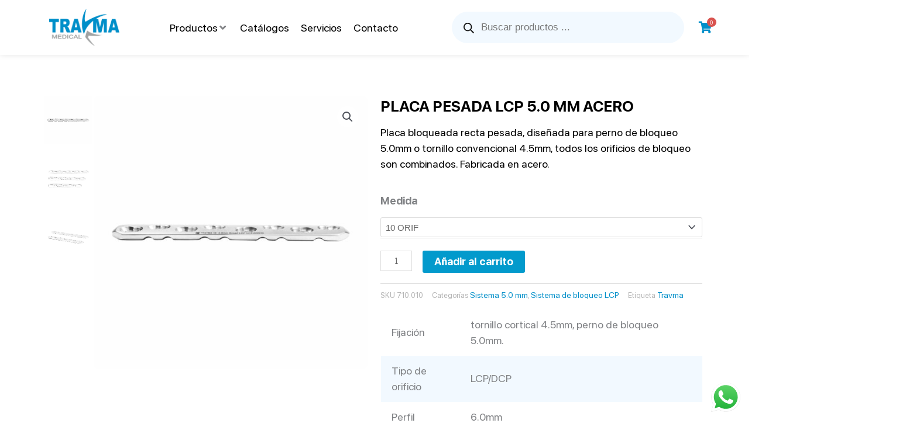

--- FILE ---
content_type: text/html; charset=UTF-8
request_url: https://travmamedical.com/producto/placa-pesada-lcp-5-0-mm-acero/
body_size: 50894
content:
<!DOCTYPE html>
<html lang="es" prefix="og: https://ogp.me/ns#">
<head>
<meta charset="UTF-8">
<meta name="viewport" content="width=device-width, initial-scale=1">
	<link rel="profile" href="https://gmpg.org/xfn/11"> 
	
<!-- Google Tag Manager for WordPress by gtm4wp.com -->
<script data-cfasync="false" data-pagespeed-no-defer>
	var gtm4wp_datalayer_name = "dataLayer";
	var dataLayer = dataLayer || [];
	const gtm4wp_use_sku_instead = false;
	const gtm4wp_currency = 'MXN';
	const gtm4wp_product_per_impression = 10;
	const gtm4wp_clear_ecommerce = false;
	const gtm4wp_datalayer_max_timeout = 2000;
</script>
<!-- End Google Tag Manager for WordPress by gtm4wp.com -->
<!-- Optimización en motores de búsqueda por Rank Math PRO -  https://rankmath.com/ -->
<title>PLACA PESADA LCP 5.0 MM ACERO - Travma medical</title>
<meta name="description" content="Placa pesada LCP 5.0mm, diseñada para perno de bloqueo 5.0mm o tornillo convencional 4.5mm, todos los orificios de bloqueo son combinados. Fabricada en acero."/>
<meta name="robots" content="follow, index, max-snippet:-1, max-video-preview:-1, max-image-preview:large"/>
<link rel="canonical" href="https://travmamedical.com/producto/placa-pesada-lcp-5-0-mm-acero/" />
<meta property="og:locale" content="es_ES" />
<meta property="og:type" content="product" />
<meta property="og:title" content="PLACA PESADA LCP 5.0 MM ACERO - Travma medical" />
<meta property="og:description" content="Placa pesada LCP 5.0mm, diseñada para perno de bloqueo 5.0mm o tornillo convencional 4.5mm, todos los orificios de bloqueo son combinados. Fabricada en acero." />
<meta property="og:url" content="https://travmamedical.com/producto/placa-pesada-lcp-5-0-mm-acero/" />
<meta property="og:site_name" content="Travma medical" />
<meta property="og:updated_time" content="2023-12-19T15:51:03-06:00" />
<meta property="og:image" content="https://travmamedical.com/wp-content/uploads/2023/09/710.jpg" />
<meta property="og:image:secure_url" content="https://travmamedical.com/wp-content/uploads/2023/09/710.jpg" />
<meta property="og:image:width" content="1800" />
<meta property="og:image:height" content="1800" />
<meta property="og:image:alt" content="PLACA PESADA LCP 5.0 MM ACERO Sistema de bloqueo LCP Sistema 5.0mm - TRAVMA MEDICAL" />
<meta property="og:image:type" content="image/jpeg" />
<meta property="product:availability" content="instock" />
<meta property="product:retailer_item_id" content="710.005" />
<meta name="twitter:card" content="summary_large_image" />
<meta name="twitter:title" content="PLACA PESADA LCP 5.0 MM ACERO - Travma medical" />
<meta name="twitter:description" content="Placa pesada LCP 5.0mm, diseñada para perno de bloqueo 5.0mm o tornillo convencional 4.5mm, todos los orificios de bloqueo son combinados. Fabricada en acero." />
<meta name="twitter:image" content="https://travmamedical.com/wp-content/uploads/2023/09/710.jpg" />
<meta name="twitter:label1" content="Precio" />
<meta name="twitter:data1" content="&#036;1,000,000,000,000.00" />
<meta name="twitter:label2" content="Disponibilidad" />
<meta name="twitter:data2" content="Disponible para reserva" />
<script type="application/ld+json" class="rank-math-schema-pro">{"@context":"https://schema.org","@graph":[{"@type":"Organization","@id":"https://travmamedical.com/#organization","name":"Landing","url":"https://travmamedical.com","logo":{"@type":"ImageObject","@id":"https://travmamedical.com/#logo","url":"https://travmamedical.com/wp-content/uploads/2021/11/travmamedidal-150x150.png","contentUrl":"https://travmamedical.com/wp-content/uploads/2021/11/travmamedidal-150x150.png","caption":"Travma medical","inLanguage":"es"}},{"@type":"WebSite","@id":"https://travmamedical.com/#website","url":"https://travmamedical.com","name":"Travma medical","publisher":{"@id":"https://travmamedical.com/#organization"},"inLanguage":"es"},{"@type":"ImageObject","@id":"https://travmamedical.com/wp-content/uploads/2023/09/710.jpg","url":"https://travmamedical.com/wp-content/uploads/2023/09/710.jpg","width":"1800","height":"1800","caption":"PLACA PESADA LCP 5.0 MM ACERO Sistema de bloqueo LCP Sistema 5.0mm - TRAVMA MEDICAL","inLanguage":"es"},{"@type":"BreadcrumbList","@id":"https://travmamedical.com/producto/placa-pesada-lcp-5-0-mm-acero/#breadcrumb","itemListElement":[{"@type":"ListItem","position":"1","item":{"@id":"https://travmamedical.com","name":"Travma"}},{"@type":"ListItem","position":"2","item":{"@id":"https://travmamedical.com/categoria-producto/sistema-de-bloqueo-lcp/sistema-5-0mm/","name":"Sistema 5.0 mm"}},{"@type":"ListItem","position":"3","item":{"@id":"https://travmamedical.com/producto/placa-pesada-lcp-5-0-mm-acero/","name":"PLACA PESADA LCP 5.0 MM ACERO"}}]},{"@type":"WebPage","@id":"https://travmamedical.com/producto/placa-pesada-lcp-5-0-mm-acero/#webpage","url":"https://travmamedical.com/producto/placa-pesada-lcp-5-0-mm-acero/","name":"PLACA PESADA LCP 5.0 MM ACERO - Travma medical","datePublished":"2023-09-25T13:30:14-06:00","dateModified":"2023-12-19T15:51:03-06:00","isPartOf":{"@id":"https://travmamedical.com/#website"},"primaryImageOfPage":{"@id":"https://travmamedical.com/wp-content/uploads/2023/09/710.jpg"},"inLanguage":"es","breadcrumb":{"@id":"https://travmamedical.com/producto/placa-pesada-lcp-5-0-mm-acero/#breadcrumb"}},{"@type":"ProductGroup","name":"PLACA PESADA LCP 5.0 MM ACERO - Travma medical ","description":"Placa pesada LCP 5.0mm, dise\u00f1ada para perno de bloqueo 5.0mm o tornillo convencional 4.5mm, todos los orificios de bloqueo son combinados. Fabricada en acero.","sku":"710.005","category":"Sistema de bloqueo LCP &gt; Sistema 5.0 mm","mainEntityOfPage":{"@id":"https://travmamedical.com/producto/placa-pesada-lcp-5-0-mm-acero/#webpage"},"image":{"@id":"https://travmamedical.com/wp-content/uploads/2023/09/710.jpg"},"url":"https://travmamedical.com/producto/placa-pesada-lcp-5-0-mm-acero/","productGroupID":"710.005","hasVariant":[{"@type":"Product","sku":"710.005","name":"PLACA PESADA LCP 5.0 MM ACERO - 5 ORIF","description":"Placa pesada LCP 5.0mm, dise\u00f1ada para perno de bloqueo 5.0mm o tornillo convencional 4.5mm, todos los orificios de bloqueo son combinados. Fabricada en acero.","image":"https://travmamedical.com/wp-content/uploads/2023/09/710-150x150.jpg","offers":{"@type":"Offer","description":"Placa pesada LCP 5.0mm, dise\u00f1ada para perno de bloqueo 5.0mm o tornillo convencional 4.5mm, todos los orificios de bloqueo son combinados. Fabricada en acero.","price":"1000000000000","priceCurrency":"MXN","availability":"https://schema.org/InStock","itemCondition":"NewCondition","priceValidUntil":"2027-12-31","url":"https://travmamedical.com/producto/placa-pesada-lcp-5-0-mm-acero/?attribute_pa_medida=5-orif"}},{"@type":"Product","sku":"710.006","name":"PLACA PESADA LCP 5.0 MM ACERO - 6 ORIF","description":"Placa pesada LCP 5.0mm, dise\u00f1ada para perno de bloqueo 5.0mm o tornillo convencional 4.5mm, todos los orificios de bloqueo son combinados. Fabricada en acero.","image":"https://travmamedical.com/wp-content/uploads/2023/09/710-150x150.jpg","offers":{"@type":"Offer","description":"Placa pesada LCP 5.0mm, dise\u00f1ada para perno de bloqueo 5.0mm o tornillo convencional 4.5mm, todos los orificios de bloqueo son combinados. Fabricada en acero.","price":"1000000000000","priceCurrency":"MXN","availability":"https://schema.org/InStock","itemCondition":"NewCondition","priceValidUntil":"2027-12-31","url":"https://travmamedical.com/producto/placa-pesada-lcp-5-0-mm-acero/?attribute_pa_medida=6-orif"}},{"@type":"Product","sku":"710.007","name":"PLACA PESADA LCP 5.0 MM ACERO - 7 ORIF","description":"Placa pesada LCP 5.0mm, dise\u00f1ada para perno de bloqueo 5.0mm o tornillo convencional 4.5mm, todos los orificios de bloqueo son combinados. Fabricada en acero.","image":"https://travmamedical.com/wp-content/uploads/2023/09/710-150x150.jpg","offers":{"@type":"Offer","description":"Placa pesada LCP 5.0mm, dise\u00f1ada para perno de bloqueo 5.0mm o tornillo convencional 4.5mm, todos los orificios de bloqueo son combinados. Fabricada en acero.","price":"1000000000000","priceCurrency":"MXN","availability":"https://schema.org/InStock","itemCondition":"NewCondition","priceValidUntil":"2027-12-31","url":"https://travmamedical.com/producto/placa-pesada-lcp-5-0-mm-acero/?attribute_pa_medida=7-orif"}},{"@type":"Product","sku":"710.008","name":"PLACA PESADA LCP 5.0 MM ACERO - 8 ORIF","description":"Placa pesada LCP 5.0mm, dise\u00f1ada para perno de bloqueo 5.0mm o tornillo convencional 4.5mm, todos los orificios de bloqueo son combinados. Fabricada en acero.","image":"https://travmamedical.com/wp-content/uploads/2023/09/710-150x150.jpg","offers":{"@type":"Offer","description":"Placa pesada LCP 5.0mm, dise\u00f1ada para perno de bloqueo 5.0mm o tornillo convencional 4.5mm, todos los orificios de bloqueo son combinados. Fabricada en acero.","price":"1000000000000","priceCurrency":"MXN","availability":"https://schema.org/InStock","itemCondition":"NewCondition","priceValidUntil":"2027-12-31","url":"https://travmamedical.com/producto/placa-pesada-lcp-5-0-mm-acero/?attribute_pa_medida=8-orif"}},{"@type":"Product","sku":"710.009","name":"PLACA PESADA LCP 5.0 MM ACERO - 9 ORIF","description":"Placa pesada LCP 5.0mm, dise\u00f1ada para perno de bloqueo 5.0mm o tornillo convencional 4.5mm, todos los orificios de bloqueo son combinados. Fabricada en acero.","image":"https://travmamedical.com/wp-content/uploads/2023/09/710-150x150.jpg","offers":{"@type":"Offer","description":"Placa pesada LCP 5.0mm, dise\u00f1ada para perno de bloqueo 5.0mm o tornillo convencional 4.5mm, todos los orificios de bloqueo son combinados. Fabricada en acero.","price":"1000000000000","priceCurrency":"MXN","availability":"https://schema.org/InStock","itemCondition":"NewCondition","priceValidUntil":"2027-12-31","url":"https://travmamedical.com/producto/placa-pesada-lcp-5-0-mm-acero/?attribute_pa_medida=9-orif"}},{"@type":"Product","sku":"710.010","name":"PLACA PESADA LCP 5.0 MM ACERO - 10 ORIF","description":"Placa pesada LCP 5.0mm, dise\u00f1ada para perno de bloqueo 5.0mm o tornillo convencional 4.5mm, todos los orificios de bloqueo son combinados. Fabricada en acero.","image":"https://travmamedical.com/wp-content/uploads/2023/09/710-150x150.jpg","offers":{"@type":"Offer","description":"Placa pesada LCP 5.0mm, dise\u00f1ada para perno de bloqueo 5.0mm o tornillo convencional 4.5mm, todos los orificios de bloqueo son combinados. Fabricada en acero.","price":"1000000000000","priceCurrency":"MXN","availability":"https://schema.org/InStock","itemCondition":"NewCondition","priceValidUntil":"2027-12-31","url":"https://travmamedical.com/producto/placa-pesada-lcp-5-0-mm-acero/?attribute_pa_medida=10-orif"}},{"@type":"Product","sku":"710.012","name":"PLACA PESADA LCP 5.0 MM ACERO - 12 ORIF","description":"Placa pesada LCP 5.0mm, dise\u00f1ada para perno de bloqueo 5.0mm o tornillo convencional 4.5mm, todos los orificios de bloqueo son combinados. Fabricada en acero.","image":"https://travmamedical.com/wp-content/uploads/2023/09/710-150x150.jpg","offers":{"@type":"Offer","description":"Placa pesada LCP 5.0mm, dise\u00f1ada para perno de bloqueo 5.0mm o tornillo convencional 4.5mm, todos los orificios de bloqueo son combinados. Fabricada en acero.","price":"1000000000000","priceCurrency":"MXN","availability":"https://schema.org/InStock","itemCondition":"NewCondition","priceValidUntil":"2027-12-31","url":"https://travmamedical.com/producto/placa-pesada-lcp-5-0-mm-acero/?attribute_pa_medida=12-orif"}},{"@type":"Product","sku":"710.014","name":"PLACA PESADA LCP 5.0 MM ACERO - 14 ORIF","description":"Placa pesada LCP 5.0mm, dise\u00f1ada para perno de bloqueo 5.0mm o tornillo convencional 4.5mm, todos los orificios de bloqueo son combinados. Fabricada en acero.","image":"https://travmamedical.com/wp-content/uploads/2023/09/710-150x150.jpg","offers":{"@type":"Offer","description":"Placa pesada LCP 5.0mm, dise\u00f1ada para perno de bloqueo 5.0mm o tornillo convencional 4.5mm, todos los orificios de bloqueo son combinados. Fabricada en acero.","price":"1000000000000","priceCurrency":"MXN","availability":"https://schema.org/InStock","itemCondition":"NewCondition","priceValidUntil":"2027-12-31","url":"https://travmamedical.com/producto/placa-pesada-lcp-5-0-mm-acero/?attribute_pa_medida=14-orif"}},{"@type":"Product","sku":"710.016","name":"PLACA PESADA LCP 5.0 MM ACERO - 16 ORIF","description":"Placa pesada LCP 5.0mm, dise\u00f1ada para perno de bloqueo 5.0mm o tornillo convencional 4.5mm, todos los orificios de bloqueo son combinados. Fabricada en acero.","image":"https://travmamedical.com/wp-content/uploads/2023/09/710-150x150.jpg","offers":{"@type":"Offer","description":"Placa pesada LCP 5.0mm, dise\u00f1ada para perno de bloqueo 5.0mm o tornillo convencional 4.5mm, todos los orificios de bloqueo son combinados. Fabricada en acero.","price":"1000000000000","priceCurrency":"MXN","availability":"https://schema.org/InStock","itemCondition":"NewCondition","priceValidUntil":"2027-12-31","url":"https://travmamedical.com/producto/placa-pesada-lcp-5-0-mm-acero/?attribute_pa_medida=16-orif"}}],"@id":"https://travmamedical.com/producto/placa-pesada-lcp-5-0-mm-acero/#richSnippet"}]}</script>
<!-- /Plugin Rank Math WordPress SEO -->

<link rel="alternate" type="application/rss+xml" title="Travma medical &raquo; Feed" href="https://travmamedical.com/feed/" />
<link rel="alternate" type="application/rss+xml" title="Travma medical &raquo; Feed de los comentarios" href="https://travmamedical.com/comments/feed/" />
<link rel="alternate" title="oEmbed (JSON)" type="application/json+oembed" href="https://travmamedical.com/wp-json/oembed/1.0/embed?url=https%3A%2F%2Ftravmamedical.com%2Fproducto%2Fplaca-pesada-lcp-5-0-mm-acero%2F" />
<link rel="alternate" title="oEmbed (XML)" type="text/xml+oembed" href="https://travmamedical.com/wp-json/oembed/1.0/embed?url=https%3A%2F%2Ftravmamedical.com%2Fproducto%2Fplaca-pesada-lcp-5-0-mm-acero%2F&#038;format=xml" />
<style id='wp-img-auto-sizes-contain-inline-css'>
img:is([sizes=auto i],[sizes^="auto," i]){contain-intrinsic-size:3000px 1500px}
/*# sourceURL=wp-img-auto-sizes-contain-inline-css */
</style>
<link rel='stylesheet' id='astra-theme-css-css' href='https://travmamedical.com/wp-content/themes/astra/assets/css/minified/main.min.css?ver=4.11.13' media='all' />
<style id='astra-theme-css-inline-css'>
.ast-no-sidebar .entry-content .alignfull {margin-left: calc( -50vw + 50%);margin-right: calc( -50vw + 50%);max-width: 100vw;width: 100vw;}.ast-no-sidebar .entry-content .alignwide {margin-left: calc(-41vw + 50%);margin-right: calc(-41vw + 50%);max-width: unset;width: unset;}.ast-no-sidebar .entry-content .alignfull .alignfull,.ast-no-sidebar .entry-content .alignfull .alignwide,.ast-no-sidebar .entry-content .alignwide .alignfull,.ast-no-sidebar .entry-content .alignwide .alignwide,.ast-no-sidebar .entry-content .wp-block-column .alignfull,.ast-no-sidebar .entry-content .wp-block-column .alignwide{width: 100%;margin-left: auto;margin-right: auto;}.wp-block-gallery,.blocks-gallery-grid {margin: 0;}.wp-block-separator {max-width: 100px;}.wp-block-separator.is-style-wide,.wp-block-separator.is-style-dots {max-width: none;}.entry-content .has-2-columns .wp-block-column:first-child {padding-right: 10px;}.entry-content .has-2-columns .wp-block-column:last-child {padding-left: 10px;}@media (max-width: 782px) {.entry-content .wp-block-columns .wp-block-column {flex-basis: 100%;}.entry-content .has-2-columns .wp-block-column:first-child {padding-right: 0;}.entry-content .has-2-columns .wp-block-column:last-child {padding-left: 0;}}body .entry-content .wp-block-latest-posts {margin-left: 0;}body .entry-content .wp-block-latest-posts li {list-style: none;}.ast-no-sidebar .ast-container .entry-content .wp-block-latest-posts {margin-left: 0;}.ast-header-break-point .entry-content .alignwide {margin-left: auto;margin-right: auto;}.entry-content .blocks-gallery-item img {margin-bottom: auto;}.wp-block-pullquote {border-top: 4px solid #555d66;border-bottom: 4px solid #555d66;color: #40464d;}:root{--ast-post-nav-space:0;--ast-container-default-xlg-padding:6.67em;--ast-container-default-lg-padding:5.67em;--ast-container-default-slg-padding:4.34em;--ast-container-default-md-padding:3.34em;--ast-container-default-sm-padding:6.67em;--ast-container-default-xs-padding:2.4em;--ast-container-default-xxs-padding:1.4em;--ast-code-block-background:#EEEEEE;--ast-comment-inputs-background:#FAFAFA;--ast-normal-container-width:1200px;--ast-narrow-container-width:750px;--ast-blog-title-font-weight:normal;--ast-blog-meta-weight:inherit;--ast-global-color-primary:var(--ast-global-color-5);--ast-global-color-secondary:var(--ast-global-color-4);--ast-global-color-alternate-background:var(--ast-global-color-7);--ast-global-color-subtle-background:var(--ast-global-color-6);--ast-bg-style-guide:#F8FAFC;--ast-shadow-style-guide:0px 0px 4px 0 #00000057;--ast-global-dark-bg-style:#fff;--ast-global-dark-lfs:#fbfbfb;--ast-widget-bg-color:#fafafa;--ast-wc-container-head-bg-color:#fbfbfb;--ast-title-layout-bg:#eeeeee;--ast-search-border-color:#e7e7e7;--ast-lifter-hover-bg:#e6e6e6;--ast-gallery-block-color:#000;--srfm-color-input-label:var(--ast-global-color-2);}html{font-size:93.75%;}a,.page-title{color:#015b79;}a:hover,a:focus{color:var(--ast-global-color-1);}body,button,input,select,textarea,.ast-button,.ast-custom-button{font-family:-apple-system,BlinkMacSystemFont,Segoe UI,Roboto,Oxygen-Sans,Ubuntu,Cantarell,Helvetica Neue,sans-serif;font-weight:inherit;font-size:15px;font-size:1rem;line-height:var(--ast-body-line-height,1.65em);}blockquote{color:var(--ast-global-color-8);}h1,h2,h3,h4,h5,h6,.entry-content :where(h1,h2,h3,h4,h5,h6),.site-title,.site-title a{font-weight:600;}.ast-site-identity .site-title a{color:var(--ast-global-color-2);}.site-title{font-size:35px;font-size:2.3333333333333rem;display:none;}header .custom-logo-link img{max-width:200px;width:200px;}.astra-logo-svg{width:200px;}.site-header .site-description{font-size:15px;font-size:1rem;display:none;}.entry-title{font-size:26px;font-size:1.7333333333333rem;}.archive .ast-article-post .ast-article-inner,.blog .ast-article-post .ast-article-inner,.archive .ast-article-post .ast-article-inner:hover,.blog .ast-article-post .ast-article-inner:hover{overflow:hidden;}h1,.entry-content :where(h1){font-size:40px;font-size:2.6666666666667rem;font-weight:600;line-height:1.4em;}h2,.entry-content :where(h2){font-size:32px;font-size:2.1333333333333rem;font-weight:600;line-height:1.3em;}h3,.entry-content :where(h3){font-size:26px;font-size:1.7333333333333rem;font-weight:600;line-height:1.3em;}h4,.entry-content :where(h4){font-size:24px;font-size:1.6rem;line-height:1.2em;font-weight:600;}h5,.entry-content :where(h5){font-size:20px;font-size:1.3333333333333rem;line-height:1.2em;font-weight:600;}h6,.entry-content :where(h6){font-size:16px;font-size:1.0666666666667rem;line-height:1.25em;font-weight:600;}::selection{background-color:#015b79;color:#ffffff;}body,h1,h2,h3,h4,h5,h6,.entry-title a,.entry-content :where(h1,h2,h3,h4,h5,h6){color:var(--ast-global-color-8);}.tagcloud a:hover,.tagcloud a:focus,.tagcloud a.current-item{color:#ffffff;border-color:#015b79;background-color:#015b79;}input:focus,input[type="text"]:focus,input[type="email"]:focus,input[type="url"]:focus,input[type="password"]:focus,input[type="reset"]:focus,input[type="search"]:focus,textarea:focus{border-color:#015b79;}input[type="radio"]:checked,input[type=reset],input[type="checkbox"]:checked,input[type="checkbox"]:hover:checked,input[type="checkbox"]:focus:checked,input[type=range]::-webkit-slider-thumb{border-color:#015b79;background-color:#015b79;box-shadow:none;}.site-footer a:hover + .post-count,.site-footer a:focus + .post-count{background:#015b79;border-color:#015b79;}.single .nav-links .nav-previous,.single .nav-links .nav-next{color:#015b79;}.entry-meta,.entry-meta *{line-height:1.45;color:#015b79;}.entry-meta a:not(.ast-button):hover,.entry-meta a:not(.ast-button):hover *,.entry-meta a:not(.ast-button):focus,.entry-meta a:not(.ast-button):focus *,.page-links > .page-link,.page-links .page-link:hover,.post-navigation a:hover{color:var(--ast-global-color-1);}#cat option,.secondary .calendar_wrap thead a,.secondary .calendar_wrap thead a:visited{color:#015b79;}.secondary .calendar_wrap #today,.ast-progress-val span{background:#015b79;}.secondary a:hover + .post-count,.secondary a:focus + .post-count{background:#015b79;border-color:#015b79;}.calendar_wrap #today > a{color:#ffffff;}.page-links .page-link,.single .post-navigation a{color:#015b79;}.ast-search-menu-icon .search-form button.search-submit{padding:0 4px;}.ast-search-menu-icon form.search-form{padding-right:0;}.ast-search-menu-icon.slide-search input.search-field{width:0;}.ast-header-search .ast-search-menu-icon.ast-dropdown-active .search-form,.ast-header-search .ast-search-menu-icon.ast-dropdown-active .search-field:focus{transition:all 0.2s;}.search-form input.search-field:focus{outline:none;}.ast-archive-title{color:#015b79;}.widget-title,.widget .wp-block-heading{font-size:21px;font-size:1.4rem;color:#015b79;}.single .ast-author-details .author-title{color:var(--ast-global-color-1);}.ast-single-post .entry-content a,.ast-comment-content a:not(.ast-comment-edit-reply-wrap a),.woocommerce-js .woocommerce-product-details__short-description a{text-decoration:underline;}.ast-single-post .wp-block-button .wp-block-button__link,.ast-single-post .elementor-widget-button .elementor-button,.ast-single-post .entry-content .uagb-tab a,.ast-single-post .entry-content .uagb-ifb-cta a,.ast-single-post .entry-content .wp-block-uagb-buttons a,.ast-single-post .entry-content .uabb-module-content a,.ast-single-post .entry-content .uagb-post-grid a,.ast-single-post .entry-content .uagb-timeline a,.ast-single-post .entry-content .uagb-toc__wrap a,.ast-single-post .entry-content .uagb-taxomony-box a,.ast-single-post .entry-content .woocommerce a,.entry-content .wp-block-latest-posts > li > a,.ast-single-post .entry-content .wp-block-file__button,a.ast-post-filter-single,.ast-single-post .wp-block-buttons .wp-block-button.is-style-outline .wp-block-button__link,.ast-single-post .ast-comment-content .comment-reply-link,.ast-single-post .ast-comment-content .comment-edit-link,.entry-content [CLASS*="wc-block"] .wc-block-components-button,.entry-content [CLASS*="wc-block"] .wc-block-components-totals-coupon-link,.entry-content [CLASS*="wc-block"] .wc-block-components-product-name{text-decoration:none;}.ast-search-menu-icon.slide-search a:focus-visible:focus-visible,.astra-search-icon:focus-visible,#close:focus-visible,a:focus-visible,.ast-menu-toggle:focus-visible,.site .skip-link:focus-visible,.wp-block-loginout input:focus-visible,.wp-block-search.wp-block-search__button-inside .wp-block-search__inside-wrapper,.ast-header-navigation-arrow:focus-visible,.woocommerce .wc-proceed-to-checkout > .checkout-button:focus-visible,.woocommerce .woocommerce-MyAccount-navigation ul li a:focus-visible,.ast-orders-table__row .ast-orders-table__cell:focus-visible,.woocommerce .woocommerce-order-details .order-again > .button:focus-visible,.woocommerce .woocommerce-message a.button.wc-forward:focus-visible,.woocommerce #minus_qty:focus-visible,.woocommerce #plus_qty:focus-visible,a#ast-apply-coupon:focus-visible,.woocommerce .woocommerce-info a:focus-visible,.woocommerce .astra-shop-summary-wrap a:focus-visible,.woocommerce a.wc-forward:focus-visible,#ast-apply-coupon:focus-visible,.woocommerce-js .woocommerce-mini-cart-item a.remove:focus-visible,#close:focus-visible,.button.search-submit:focus-visible,#search_submit:focus,.normal-search:focus-visible,.ast-header-account-wrap:focus-visible,.woocommerce .ast-on-card-button.ast-quick-view-trigger:focus,.astra-cart-drawer-close:focus,.ast-single-variation:focus,.ast-woocommerce-product-gallery__image:focus,.ast-button:focus,.woocommerce-product-gallery--with-images [data-controls="prev"]:focus-visible,.woocommerce-product-gallery--with-images [data-controls="next"]:focus-visible{outline-style:dotted;outline-color:inherit;outline-width:thin;}input:focus,input[type="text"]:focus,input[type="email"]:focus,input[type="url"]:focus,input[type="password"]:focus,input[type="reset"]:focus,input[type="search"]:focus,input[type="number"]:focus,textarea:focus,.wp-block-search__input:focus,[data-section="section-header-mobile-trigger"] .ast-button-wrap .ast-mobile-menu-trigger-minimal:focus,.ast-mobile-popup-drawer.active .menu-toggle-close:focus,.woocommerce-ordering select.orderby:focus,#ast-scroll-top:focus,#coupon_code:focus,.woocommerce-page #comment:focus,.woocommerce #reviews #respond input#submit:focus,.woocommerce a.add_to_cart_button:focus,.woocommerce .button.single_add_to_cart_button:focus,.woocommerce .woocommerce-cart-form button:focus,.woocommerce .woocommerce-cart-form__cart-item .quantity .qty:focus,.woocommerce .woocommerce-billing-fields .woocommerce-billing-fields__field-wrapper .woocommerce-input-wrapper > .input-text:focus,.woocommerce #order_comments:focus,.woocommerce #place_order:focus,.woocommerce .woocommerce-address-fields .woocommerce-address-fields__field-wrapper .woocommerce-input-wrapper > .input-text:focus,.woocommerce .woocommerce-MyAccount-content form button:focus,.woocommerce .woocommerce-MyAccount-content .woocommerce-EditAccountForm .woocommerce-form-row .woocommerce-Input.input-text:focus,.woocommerce .ast-woocommerce-container .woocommerce-pagination ul.page-numbers li a:focus,body #content .woocommerce form .form-row .select2-container--default .select2-selection--single:focus,#ast-coupon-code:focus,.woocommerce.woocommerce-js .quantity input[type=number]:focus,.woocommerce-js .woocommerce-mini-cart-item .quantity input[type=number]:focus,.woocommerce p#ast-coupon-trigger:focus{border-style:dotted;border-color:inherit;border-width:thin;}input{outline:none;}.woocommerce-js input[type=text]:focus,.woocommerce-js input[type=email]:focus,.woocommerce-js textarea:focus,input[type=number]:focus,.comments-area textarea#comment:focus,.comments-area textarea#comment:active,.comments-area .ast-comment-formwrap input[type="text"]:focus,.comments-area .ast-comment-formwrap input[type="text"]:active{outline-style:unset;outline-color:inherit;outline-width:thin;}.ast-logo-title-inline .site-logo-img{padding-right:1em;}.site-logo-img img{ transition:all 0.2s linear;}body .ast-oembed-container *{position:absolute;top:0;width:100%;height:100%;left:0;}body .wp-block-embed-pocket-casts .ast-oembed-container *{position:unset;}.ast-single-post-featured-section + article {margin-top: 2em;}.site-content .ast-single-post-featured-section img {width: 100%;overflow: hidden;object-fit: cover;}.site > .ast-single-related-posts-container {margin-top: 0;}@media (min-width: 922px) {.ast-desktop .ast-container--narrow {max-width: var(--ast-narrow-container-width);margin: 0 auto;}}.ast-page-builder-template .hentry {margin: 0;}.ast-page-builder-template .site-content > .ast-container {max-width: 100%;padding: 0;}.ast-page-builder-template .site .site-content #primary {padding: 0;margin: 0;}.ast-page-builder-template .no-results {text-align: center;margin: 4em auto;}.ast-page-builder-template .ast-pagination {padding: 2em;}.ast-page-builder-template .entry-header.ast-no-title.ast-no-thumbnail {margin-top: 0;}.ast-page-builder-template .entry-header.ast-header-without-markup {margin-top: 0;margin-bottom: 0;}.ast-page-builder-template .entry-header.ast-no-title.ast-no-meta {margin-bottom: 0;}.ast-page-builder-template.single .post-navigation {padding-bottom: 2em;}.ast-page-builder-template.single-post .site-content > .ast-container {max-width: 100%;}.ast-page-builder-template .entry-header {margin-top: 4em;margin-left: auto;margin-right: auto;padding-left: 20px;padding-right: 20px;}.single.ast-page-builder-template .entry-header {padding-left: 20px;padding-right: 20px;}.ast-page-builder-template .ast-archive-description {margin: 4em auto 0;padding-left: 20px;padding-right: 20px;}@media (max-width:921.9px){#ast-desktop-header{display:none;}}@media (min-width:922px){#ast-mobile-header{display:none;}}@media( max-width: 420px ) {.single .nav-links .nav-previous,.single .nav-links .nav-next {width: 100%;text-align: center;}}.wp-block-buttons.aligncenter{justify-content:center;}@media (max-width:921px){.ast-theme-transparent-header #primary,.ast-theme-transparent-header #secondary{padding:0;}}@media (max-width:921px){.ast-plain-container.ast-no-sidebar #primary{padding:0;}}.ast-plain-container.ast-no-sidebar #primary{margin-top:0;margin-bottom:0;}@media (min-width:1200px){.wp-block-group .has-background{padding:20px;}}@media (min-width:1200px){.ast-plain-container.ast-no-sidebar .entry-content .alignwide .wp-block-cover__inner-container,.ast-plain-container.ast-no-sidebar .entry-content .alignfull .wp-block-cover__inner-container{width:1240px;}}@media (min-width:1200px){.wp-block-cover-image.alignwide .wp-block-cover__inner-container,.wp-block-cover.alignwide .wp-block-cover__inner-container,.wp-block-cover-image.alignfull .wp-block-cover__inner-container,.wp-block-cover.alignfull .wp-block-cover__inner-container{width:100%;}}.wp-block-columns{margin-bottom:unset;}.wp-block-image.size-full{margin:2rem 0;}.wp-block-separator.has-background{padding:0;}.wp-block-gallery{margin-bottom:1.6em;}.wp-block-group{padding-top:4em;padding-bottom:4em;}.wp-block-group__inner-container .wp-block-columns:last-child,.wp-block-group__inner-container :last-child,.wp-block-table table{margin-bottom:0;}.blocks-gallery-grid{width:100%;}.wp-block-navigation-link__content{padding:5px 0;}.wp-block-group .wp-block-group .has-text-align-center,.wp-block-group .wp-block-column .has-text-align-center{max-width:100%;}.has-text-align-center{margin:0 auto;}@media (max-width:1200px){.wp-block-group{padding:3em;}.wp-block-group .wp-block-group{padding:1.5em;}.wp-block-columns,.wp-block-column{margin:1rem 0;}}@media (min-width:921px){.wp-block-columns .wp-block-group{padding:2em;}}@media (max-width:544px){.wp-block-cover-image .wp-block-cover__inner-container,.wp-block-cover .wp-block-cover__inner-container{width:unset;}.wp-block-cover,.wp-block-cover-image{padding:2em 0;}.wp-block-group,.wp-block-cover{padding:2em;}.wp-block-media-text__media img,.wp-block-media-text__media video{width:unset;max-width:100%;}.wp-block-media-text.has-background .wp-block-media-text__content{padding:1em;}}.wp-block-image.aligncenter{margin-left:auto;margin-right:auto;}.wp-block-table.aligncenter{margin-left:auto;margin-right:auto;}@media (min-width:544px){.entry-content .wp-block-media-text.has-media-on-the-right .wp-block-media-text__content{padding:0 8% 0 0;}.entry-content .wp-block-media-text .wp-block-media-text__content{padding:0 0 0 8%;}.ast-plain-container .site-content .entry-content .has-custom-content-position.is-position-bottom-left > *,.ast-plain-container .site-content .entry-content .has-custom-content-position.is-position-bottom-right > *,.ast-plain-container .site-content .entry-content .has-custom-content-position.is-position-top-left > *,.ast-plain-container .site-content .entry-content .has-custom-content-position.is-position-top-right > *,.ast-plain-container .site-content .entry-content .has-custom-content-position.is-position-center-right > *,.ast-plain-container .site-content .entry-content .has-custom-content-position.is-position-center-left > *{margin:0;}}@media (max-width:544px){.entry-content .wp-block-media-text .wp-block-media-text__content{padding:8% 0;}.wp-block-media-text .wp-block-media-text__media img{width:auto;max-width:100%;}}.wp-block-button.is-style-outline .wp-block-button__link{border-color:#029acc;}div.wp-block-button.is-style-outline > .wp-block-button__link:not(.has-text-color),div.wp-block-button.wp-block-button__link.is-style-outline:not(.has-text-color){color:#029acc;}.wp-block-button.is-style-outline .wp-block-button__link:hover,.wp-block-buttons .wp-block-button.is-style-outline .wp-block-button__link:focus,.wp-block-buttons .wp-block-button.is-style-outline > .wp-block-button__link:not(.has-text-color):hover,.wp-block-buttons .wp-block-button.wp-block-button__link.is-style-outline:not(.has-text-color):hover{color:#ffffff;background-color:var(--ast-global-color-1);border-color:var(--ast-global-color-1);}.post-page-numbers.current .page-link,.ast-pagination .page-numbers.current{color:#ffffff;border-color:#015b79;background-color:#015b79;}@media (min-width:544px){.entry-content > .alignleft{margin-right:20px;}.entry-content > .alignright{margin-left:20px;}}.wp-block-button.is-style-outline .wp-block-button__link.wp-element-button,.ast-outline-button{border-color:#029acc;font-family:inherit;font-weight:inherit;line-height:1em;}.wp-block-buttons .wp-block-button.is-style-outline > .wp-block-button__link:not(.has-text-color),.wp-block-buttons .wp-block-button.wp-block-button__link.is-style-outline:not(.has-text-color),.ast-outline-button{color:#029acc;}.wp-block-button.is-style-outline .wp-block-button__link:hover,.wp-block-buttons .wp-block-button.is-style-outline .wp-block-button__link:focus,.wp-block-buttons .wp-block-button.is-style-outline > .wp-block-button__link:not(.has-text-color):hover,.wp-block-buttons .wp-block-button.wp-block-button__link.is-style-outline:not(.has-text-color):hover,.ast-outline-button:hover,.ast-outline-button:focus,.wp-block-uagb-buttons-child .uagb-buttons-repeater.ast-outline-button:hover,.wp-block-uagb-buttons-child .uagb-buttons-repeater.ast-outline-button:focus{color:#ffffff;background-color:var(--ast-global-color-1);border-color:var(--ast-global-color-1);}.wp-block-button .wp-block-button__link.wp-element-button.is-style-outline:not(.has-background),.wp-block-button.is-style-outline>.wp-block-button__link.wp-element-button:not(.has-background),.ast-outline-button{background-color:#029acc;}.entry-content[data-ast-blocks-layout] > figure{margin-bottom:1em;}h1.widget-title{font-weight:600;}h2.widget-title{font-weight:600;}h3.widget-title{font-weight:600;}.elementor-widget-container .elementor-loop-container .e-loop-item[data-elementor-type="loop-item"]{width:100%;}@media (max-width:921px){.ast-left-sidebar #content > .ast-container{display:flex;flex-direction:column-reverse;width:100%;}.ast-separate-container .ast-article-post,.ast-separate-container .ast-article-single{padding:1.5em 2.14em;}.ast-author-box img.avatar{margin:20px 0 0 0;}}@media (min-width:922px){.ast-separate-container.ast-right-sidebar #primary,.ast-separate-container.ast-left-sidebar #primary{border:0;}.search-no-results.ast-separate-container #primary{margin-bottom:4em;}}.wp-block-button .wp-block-button__link{color:var(--ast-global-color-5);}.wp-block-button .wp-block-button__link:hover,.wp-block-button .wp-block-button__link:focus{color:#ffffff;background-color:var(--ast-global-color-1);border-color:var(--ast-global-color-1);}.elementor-widget-heading h1.elementor-heading-title{line-height:1.4em;}.elementor-widget-heading h2.elementor-heading-title{line-height:1.3em;}.elementor-widget-heading h3.elementor-heading-title{line-height:1.3em;}.elementor-widget-heading h4.elementor-heading-title{line-height:1.2em;}.elementor-widget-heading h5.elementor-heading-title{line-height:1.2em;}.elementor-widget-heading h6.elementor-heading-title{line-height:1.25em;}.wp-block-button .wp-block-button__link{border-color:#029acc;background-color:#029acc;color:var(--ast-global-color-5);font-family:inherit;font-weight:inherit;line-height:1em;padding-top:15px;padding-right:30px;padding-bottom:15px;padding-left:30px;}@media (max-width:921px){.wp-block-button .wp-block-button__link{padding-top:14px;padding-right:28px;padding-bottom:14px;padding-left:28px;}}@media (max-width:544px){.wp-block-button .wp-block-button__link{padding-top:12px;padding-right:24px;padding-bottom:12px;padding-left:24px;}}.menu-toggle,button,.ast-button,.ast-custom-button,.button,input#submit,input[type="button"],input[type="submit"],input[type="reset"],form[CLASS*="wp-block-search__"].wp-block-search .wp-block-search__inside-wrapper .wp-block-search__button,body .wp-block-file .wp-block-file__button{border-style:solid;border-top-width:0;border-right-width:0;border-left-width:0;border-bottom-width:0;color:var(--ast-global-color-5);border-color:#029acc;background-color:#029acc;padding-top:15px;padding-right:30px;padding-bottom:15px;padding-left:30px;font-family:inherit;font-weight:inherit;line-height:1em;}button:focus,.menu-toggle:hover,button:hover,.ast-button:hover,.ast-custom-button:hover .button:hover,.ast-custom-button:hover ,input[type=reset]:hover,input[type=reset]:focus,input#submit:hover,input#submit:focus,input[type="button"]:hover,input[type="button"]:focus,input[type="submit"]:hover,input[type="submit"]:focus,form[CLASS*="wp-block-search__"].wp-block-search .wp-block-search__inside-wrapper .wp-block-search__button:hover,form[CLASS*="wp-block-search__"].wp-block-search .wp-block-search__inside-wrapper .wp-block-search__button:focus,body .wp-block-file .wp-block-file__button:hover,body .wp-block-file .wp-block-file__button:focus{color:#ffffff;background-color:var(--ast-global-color-1);border-color:var(--ast-global-color-1);}@media (max-width:921px){.menu-toggle,button,.ast-button,.ast-custom-button,.button,input#submit,input[type="button"],input[type="submit"],input[type="reset"],form[CLASS*="wp-block-search__"].wp-block-search .wp-block-search__inside-wrapper .wp-block-search__button,body .wp-block-file .wp-block-file__button{padding-top:14px;padding-right:28px;padding-bottom:14px;padding-left:28px;}}@media (max-width:544px){.menu-toggle,button,.ast-button,.ast-custom-button,.button,input#submit,input[type="button"],input[type="submit"],input[type="reset"],form[CLASS*="wp-block-search__"].wp-block-search .wp-block-search__inside-wrapper .wp-block-search__button,body .wp-block-file .wp-block-file__button{padding-top:12px;padding-right:24px;padding-bottom:12px;padding-left:24px;}}@media (max-width:921px){.ast-mobile-header-stack .main-header-bar .ast-search-menu-icon{display:inline-block;}.ast-header-break-point.ast-header-custom-item-outside .ast-mobile-header-stack .main-header-bar .ast-search-icon{margin:0;}.ast-comment-avatar-wrap img{max-width:2.5em;}.ast-comment-meta{padding:0 1.8888em 1.3333em;}.ast-separate-container .ast-comment-list li.depth-1{padding:1.5em 2.14em;}.ast-separate-container .comment-respond{padding:2em 2.14em;}}@media (min-width:544px){.ast-container{max-width:100%;}}@media (max-width:544px){.ast-separate-container .ast-article-post,.ast-separate-container .ast-article-single,.ast-separate-container .comments-title,.ast-separate-container .ast-archive-description{padding:1.5em 1em;}.ast-separate-container #content .ast-container{padding-left:0.54em;padding-right:0.54em;}.ast-separate-container .ast-comment-list .bypostauthor{padding:.5em;}.ast-search-menu-icon.ast-dropdown-active .search-field{width:170px;}} #ast-mobile-header .ast-site-header-cart-li a{pointer-events:none;}body,.ast-separate-container{background-color:var(--ast-global-color-5);background-image:none;}.entry-content > .wp-block-group,.entry-content > .wp-block-media-text,.entry-content > .wp-block-cover,.entry-content > .wp-block-columns{max-width:58em;width:calc(100% - 4em);margin-left:auto;margin-right:auto;}.entry-content [class*="__inner-container"] > .alignfull{max-width:100%;margin-left:0;margin-right:0;}.entry-content [class*="__inner-container"] > *:not(.alignwide):not(.alignfull):not(.alignleft):not(.alignright){margin-left:auto;margin-right:auto;}.entry-content [class*="__inner-container"] > *:not(.alignwide):not(p):not(.alignfull):not(.alignleft):not(.alignright):not(.is-style-wide):not(iframe){max-width:50rem;width:100%;}@media (min-width:921px){.entry-content > .wp-block-group.alignwide.has-background,.entry-content > .wp-block-group.alignfull.has-background,.entry-content > .wp-block-cover.alignwide,.entry-content > .wp-block-cover.alignfull,.entry-content > .wp-block-columns.has-background.alignwide,.entry-content > .wp-block-columns.has-background.alignfull{margin-top:0;margin-bottom:0;padding:6em 4em;}.entry-content > .wp-block-columns.has-background{margin-bottom:0;}}@media (min-width:1200px){.entry-content .alignfull p{max-width:1200px;}.entry-content .alignfull{max-width:100%;width:100%;}.ast-page-builder-template .entry-content .alignwide,.entry-content [class*="__inner-container"] > .alignwide{max-width:1200px;margin-left:0;margin-right:0;}.entry-content .alignfull [class*="__inner-container"] > .alignwide{max-width:80rem;}}@media (min-width:545px){.site-main .entry-content > .alignwide{margin:0 auto;}.wp-block-group.has-background,.entry-content > .wp-block-cover,.entry-content > .wp-block-columns.has-background{padding:4em;margin-top:0;margin-bottom:0;}.entry-content .wp-block-media-text.alignfull .wp-block-media-text__content,.entry-content .wp-block-media-text.has-background .wp-block-media-text__content{padding:0 8%;}}@media (max-width:921px){.site-title{display:block;}.site-header .site-description{display:none;}h1,.entry-content :where(h1){font-size:30px;}h2,.entry-content :where(h2){font-size:25px;}h3,.entry-content :where(h3){font-size:20px;}}@media (max-width:544px){.site-title{display:block;}.site-header .site-description{display:none;}h1,.entry-content :where(h1){font-size:30px;}h2,.entry-content :where(h2){font-size:25px;}h3,.entry-content :where(h3){font-size:20px;}}@media (max-width:921px){html{font-size:85.5%;}}@media (max-width:544px){html{font-size:85.5%;}}@media (min-width:922px){.ast-container{max-width:1240px;}}@media (min-width:922px){.site-content .ast-container{display:flex;}}@media (max-width:921px){.site-content .ast-container{flex-direction:column;}}@media (min-width:922px){.single-post .site-content > .ast-container{max-width:800px;}}@media (min-width:922px){.main-header-menu .sub-menu .menu-item.ast-left-align-sub-menu:hover > .sub-menu,.main-header-menu .sub-menu .menu-item.ast-left-align-sub-menu.focus > .sub-menu{margin-left:-0px;}}.site .comments-area{padding-bottom:3em;}.wp-block-search {margin-bottom: 20px;}.wp-block-site-tagline {margin-top: 20px;}form.wp-block-search .wp-block-search__input,.wp-block-search.wp-block-search__button-inside .wp-block-search__inside-wrapper {border-color: #eaeaea;background: #fafafa;}.wp-block-search.wp-block-search__button-inside .wp-block-search__inside-wrapper .wp-block-search__input:focus,.wp-block-loginout input:focus {outline: thin dotted;}.wp-block-loginout input:focus {border-color: transparent;} form.wp-block-search .wp-block-search__inside-wrapper .wp-block-search__input {padding: 12px;}form.wp-block-search .wp-block-search__button svg {fill: currentColor;width: 20px;height: 20px;}.wp-block-loginout p label {display: block;}.wp-block-loginout p:not(.login-remember):not(.login-submit) input {width: 100%;}.wp-block-loginout .login-remember input {width: 1.1rem;height: 1.1rem;margin: 0 5px 4px 0;vertical-align: middle;}.wp-block-file {display: flex;align-items: center;flex-wrap: wrap;justify-content: space-between;}.wp-block-pullquote {border: none;}.wp-block-pullquote blockquote::before {content: "\201D";font-family: "Helvetica",sans-serif;display: flex;transform: rotate( 180deg );font-size: 6rem;font-style: normal;line-height: 1;font-weight: bold;align-items: center;justify-content: center;}.has-text-align-right > blockquote::before {justify-content: flex-start;}.has-text-align-left > blockquote::before {justify-content: flex-end;}figure.wp-block-pullquote.is-style-solid-color blockquote {max-width: 100%;text-align: inherit;}blockquote {padding: 0 1.2em 1.2em;}.wp-block-button__link {border: 2px solid currentColor;}body .wp-block-file .wp-block-file__button {text-decoration: none;}ul.wp-block-categories-list.wp-block-categories,ul.wp-block-archives-list.wp-block-archives {list-style-type: none;}ul,ol {margin-left: 20px;}figure.alignright figcaption {text-align: right;}:root .has-ast-global-color-0-color{color:var(--ast-global-color-0);}:root .has-ast-global-color-0-background-color{background-color:var(--ast-global-color-0);}:root .wp-block-button .has-ast-global-color-0-color{color:var(--ast-global-color-0);}:root .wp-block-button .has-ast-global-color-0-background-color{background-color:var(--ast-global-color-0);}:root .has-ast-global-color-1-color{color:var(--ast-global-color-1);}:root .has-ast-global-color-1-background-color{background-color:var(--ast-global-color-1);}:root .wp-block-button .has-ast-global-color-1-color{color:var(--ast-global-color-1);}:root .wp-block-button .has-ast-global-color-1-background-color{background-color:var(--ast-global-color-1);}:root .has-ast-global-color-2-color{color:var(--ast-global-color-2);}:root .has-ast-global-color-2-background-color{background-color:var(--ast-global-color-2);}:root .wp-block-button .has-ast-global-color-2-color{color:var(--ast-global-color-2);}:root .wp-block-button .has-ast-global-color-2-background-color{background-color:var(--ast-global-color-2);}:root .has-ast-global-color-3-color{color:var(--ast-global-color-3);}:root .has-ast-global-color-3-background-color{background-color:var(--ast-global-color-3);}:root .wp-block-button .has-ast-global-color-3-color{color:var(--ast-global-color-3);}:root .wp-block-button .has-ast-global-color-3-background-color{background-color:var(--ast-global-color-3);}:root .has-ast-global-color-4-color{color:var(--ast-global-color-4);}:root .has-ast-global-color-4-background-color{background-color:var(--ast-global-color-4);}:root .wp-block-button .has-ast-global-color-4-color{color:var(--ast-global-color-4);}:root .wp-block-button .has-ast-global-color-4-background-color{background-color:var(--ast-global-color-4);}:root .has-ast-global-color-5-color{color:var(--ast-global-color-5);}:root .has-ast-global-color-5-background-color{background-color:var(--ast-global-color-5);}:root .wp-block-button .has-ast-global-color-5-color{color:var(--ast-global-color-5);}:root .wp-block-button .has-ast-global-color-5-background-color{background-color:var(--ast-global-color-5);}:root .has-ast-global-color-6-color{color:var(--ast-global-color-6);}:root .has-ast-global-color-6-background-color{background-color:var(--ast-global-color-6);}:root .wp-block-button .has-ast-global-color-6-color{color:var(--ast-global-color-6);}:root .wp-block-button .has-ast-global-color-6-background-color{background-color:var(--ast-global-color-6);}:root .has-ast-global-color-7-color{color:var(--ast-global-color-7);}:root .has-ast-global-color-7-background-color{background-color:var(--ast-global-color-7);}:root .wp-block-button .has-ast-global-color-7-color{color:var(--ast-global-color-7);}:root .wp-block-button .has-ast-global-color-7-background-color{background-color:var(--ast-global-color-7);}:root .has-ast-global-color-8-color{color:var(--ast-global-color-8);}:root .has-ast-global-color-8-background-color{background-color:var(--ast-global-color-8);}:root .wp-block-button .has-ast-global-color-8-color{color:var(--ast-global-color-8);}:root .wp-block-button .has-ast-global-color-8-background-color{background-color:var(--ast-global-color-8);}:root{--ast-global-color-0:#0170B9;--ast-global-color-1:#3a3a3a;--ast-global-color-2:#3a3a3a;--ast-global-color-3:#4B4F58;--ast-global-color-4:#F5F5F5;--ast-global-color-5:#FFFFFF;--ast-global-color-6:#E5E5E5;--ast-global-color-7:#424242;--ast-global-color-8:#000000;}:root {--ast-border-color : #dddddd;}.ast-breadcrumbs .trail-browse,.ast-breadcrumbs .trail-items,.ast-breadcrumbs .trail-items li{display:inline-block;margin:0;padding:0;border:none;background:inherit;text-indent:0;text-decoration:none;}.ast-breadcrumbs .trail-browse{font-size:inherit;font-style:inherit;font-weight:inherit;color:inherit;}.ast-breadcrumbs .trail-items{list-style:none;}.trail-items li::after{padding:0 0.3em;content:"\00bb";}.trail-items li:last-of-type::after{display:none;}h1,h2,h3,h4,h5,h6,.entry-content :where(h1,h2,h3,h4,h5,h6){color:#015b79;}.entry-title a{color:#015b79;}@media (max-width:921px){.ast-builder-grid-row-container.ast-builder-grid-row-tablet-3-firstrow .ast-builder-grid-row > *:first-child,.ast-builder-grid-row-container.ast-builder-grid-row-tablet-3-lastrow .ast-builder-grid-row > *:last-child{grid-column:1 / -1;}}@media (max-width:544px){.ast-builder-grid-row-container.ast-builder-grid-row-mobile-3-firstrow .ast-builder-grid-row > *:first-child,.ast-builder-grid-row-container.ast-builder-grid-row-mobile-3-lastrow .ast-builder-grid-row > *:last-child{grid-column:1 / -1;}}.ast-builder-layout-element[data-section="title_tagline"]{display:flex;}@media (max-width:921px){.ast-header-break-point .ast-builder-layout-element[data-section="title_tagline"]{display:flex;}}@media (max-width:544px){.ast-header-break-point .ast-builder-layout-element[data-section="title_tagline"]{display:flex;}}.ast-builder-menu-1{font-family:inherit;font-weight:inherit;}.ast-builder-menu-1 .menu-item > .menu-link{color:#000000;}.ast-builder-menu-1 .menu-item > .ast-menu-toggle{color:#000000;}.ast-builder-menu-1 .menu-item:hover > .menu-link,.ast-builder-menu-1 .inline-on-mobile .menu-item:hover > .ast-menu-toggle{color:#2274e5;}.ast-builder-menu-1 .menu-item:hover > .ast-menu-toggle{color:#2274e5;}.ast-builder-menu-1 .menu-item.current-menu-item > .menu-link,.ast-builder-menu-1 .inline-on-mobile .menu-item.current-menu-item > .ast-menu-toggle,.ast-builder-menu-1 .current-menu-ancestor > .menu-link{color:#2274e5;}.ast-builder-menu-1 .menu-item.current-menu-item > .ast-menu-toggle{color:#2274e5;}.ast-builder-menu-1 .sub-menu,.ast-builder-menu-1 .inline-on-mobile .sub-menu{border-top-width:2px;border-bottom-width:0px;border-right-width:0px;border-left-width:0px;border-color:#015b79;border-style:solid;}.ast-builder-menu-1 .sub-menu .sub-menu{top:-2px;}.ast-builder-menu-1 .main-header-menu > .menu-item > .sub-menu,.ast-builder-menu-1 .main-header-menu > .menu-item > .astra-full-megamenu-wrapper{margin-top:0px;}.ast-desktop .ast-builder-menu-1 .main-header-menu > .menu-item > .sub-menu:before,.ast-desktop .ast-builder-menu-1 .main-header-menu > .menu-item > .astra-full-megamenu-wrapper:before{height:calc( 0px + 2px + 5px );}.ast-desktop .ast-builder-menu-1 .menu-item .sub-menu .menu-link{border-style:none;}@media (max-width:921px){.ast-header-break-point .ast-builder-menu-1 .menu-item.menu-item-has-children > .ast-menu-toggle{top:0;}.ast-builder-menu-1 .inline-on-mobile .menu-item.menu-item-has-children > .ast-menu-toggle{right:-15px;}.ast-builder-menu-1 .menu-item-has-children > .menu-link:after{content:unset;}.ast-builder-menu-1 .main-header-menu > .menu-item > .sub-menu,.ast-builder-menu-1 .main-header-menu > .menu-item > .astra-full-megamenu-wrapper{margin-top:0;}}@media (max-width:544px){.ast-header-break-point .ast-builder-menu-1 .menu-item.menu-item-has-children > .ast-menu-toggle{top:0;}.ast-builder-menu-1 .main-header-menu > .menu-item > .sub-menu,.ast-builder-menu-1 .main-header-menu > .menu-item > .astra-full-megamenu-wrapper{margin-top:0;}}.ast-builder-menu-1{display:flex;}@media (max-width:921px){.ast-header-break-point .ast-builder-menu-1{display:flex;}}@media (max-width:544px){.ast-header-break-point .ast-builder-menu-1{display:flex;}}.site-below-footer-wrap{padding-top:20px;padding-bottom:20px;}.site-below-footer-wrap[data-section="section-below-footer-builder"]{background-color:#ffffff;background-image:none;min-height:80px;border-style:solid;border-width:0px;border-top-width:1px;border-top-color:var(--ast-global-color-subtle-background,--ast-global-color-6);}.site-below-footer-wrap[data-section="section-below-footer-builder"] .ast-builder-grid-row{max-width:1200px;min-height:80px;margin-left:auto;margin-right:auto;}.site-below-footer-wrap[data-section="section-below-footer-builder"] .ast-builder-grid-row,.site-below-footer-wrap[data-section="section-below-footer-builder"] .site-footer-section{align-items:flex-start;}.site-below-footer-wrap[data-section="section-below-footer-builder"].ast-footer-row-inline .site-footer-section{display:flex;margin-bottom:0;}.ast-builder-grid-row-full .ast-builder-grid-row{grid-template-columns:1fr;}@media (max-width:921px){.site-below-footer-wrap[data-section="section-below-footer-builder"].ast-footer-row-tablet-inline .site-footer-section{display:flex;margin-bottom:0;}.site-below-footer-wrap[data-section="section-below-footer-builder"].ast-footer-row-tablet-stack .site-footer-section{display:block;margin-bottom:10px;}.ast-builder-grid-row-container.ast-builder-grid-row-tablet-full .ast-builder-grid-row{grid-template-columns:1fr;}}@media (max-width:544px){.site-below-footer-wrap[data-section="section-below-footer-builder"].ast-footer-row-mobile-inline .site-footer-section{display:flex;margin-bottom:0;}.site-below-footer-wrap[data-section="section-below-footer-builder"].ast-footer-row-mobile-stack .site-footer-section{display:block;margin-bottom:10px;}.ast-builder-grid-row-container.ast-builder-grid-row-mobile-full .ast-builder-grid-row{grid-template-columns:1fr;}}.site-below-footer-wrap[data-section="section-below-footer-builder"]{display:grid;}@media (max-width:921px){.ast-header-break-point .site-below-footer-wrap[data-section="section-below-footer-builder"]{display:grid;}}@media (max-width:544px){.ast-header-break-point .site-below-footer-wrap[data-section="section-below-footer-builder"]{display:grid;}}.ast-footer-copyright{text-align:center;}.ast-footer-copyright.site-footer-focus-item {color:var(--ast-global-color-8);}@media (max-width:921px){.ast-footer-copyright{text-align:center;}}@media (max-width:544px){.ast-footer-copyright{text-align:center;}}.ast-footer-copyright.ast-builder-layout-element{display:flex;}@media (max-width:921px){.ast-header-break-point .ast-footer-copyright.ast-builder-layout-element{display:flex;}}@media (max-width:544px){.ast-header-break-point .ast-footer-copyright.ast-builder-layout-element{display:flex;}}.site-footer{background-color:#ffffff;background-image:none;}.footer-widget-area.widget-area.site-footer-focus-item{width:auto;}.ast-footer-row-inline .footer-widget-area.widget-area.site-footer-focus-item{width:100%;}.elementor-posts-container [CLASS*="ast-width-"]{width:100%;}.elementor-template-full-width .ast-container{display:block;}.elementor-screen-only,.screen-reader-text,.screen-reader-text span,.ui-helper-hidden-accessible{top:0 !important;}@media (max-width:544px){.elementor-element .elementor-wc-products .woocommerce[class*="columns-"] ul.products li.product{width:auto;margin:0;}.elementor-element .woocommerce .woocommerce-result-count{float:none;}}.ast-desktop .ast-mega-menu-enabled .ast-builder-menu-1 div:not( .astra-full-megamenu-wrapper) .sub-menu,.ast-builder-menu-1 .inline-on-mobile .sub-menu,.ast-desktop .ast-builder-menu-1 .astra-full-megamenu-wrapper,.ast-desktop .ast-builder-menu-1 .menu-item .sub-menu{box-shadow:0px 4px 10px -2px rgba(0,0,0,0.1);}.ast-desktop .ast-mobile-popup-drawer.active .ast-mobile-popup-inner{max-width:35%;}@media (max-width:921px){.ast-mobile-popup-drawer.active .ast-mobile-popup-inner{max-width:90%;}}@media (max-width:544px){.ast-mobile-popup-drawer.active .ast-mobile-popup-inner{max-width:90%;}}.ast-header-break-point .main-header-bar{border-bottom-width:1px;}@media (min-width:922px){.main-header-bar{border-bottom-width:1px;}}.main-header-menu .menu-item,#astra-footer-menu .menu-item,.main-header-bar .ast-masthead-custom-menu-items{-js-display:flex;display:flex;-webkit-box-pack:center;-webkit-justify-content:center;-moz-box-pack:center;-ms-flex-pack:center;justify-content:center;-webkit-box-orient:vertical;-webkit-box-direction:normal;-webkit-flex-direction:column;-moz-box-orient:vertical;-moz-box-direction:normal;-ms-flex-direction:column;flex-direction:column;}.main-header-menu > .menu-item > .menu-link,#astra-footer-menu > .menu-item > .menu-link{height:100%;-webkit-box-align:center;-webkit-align-items:center;-moz-box-align:center;-ms-flex-align:center;align-items:center;-js-display:flex;display:flex;}.ast-header-break-point .main-navigation ul .menu-item .menu-link .icon-arrow:first-of-type svg{top:.2em;margin-top:0px;margin-left:0px;width:.65em;transform:translate(0,-2px) rotateZ(270deg);}.ast-mobile-popup-content .ast-submenu-expanded > .ast-menu-toggle{transform:rotateX(180deg);overflow-y:auto;}@media (min-width:922px){.ast-builder-menu .main-navigation > ul > li:last-child a{margin-right:0;}}.ast-separate-container .ast-article-inner{background-color:transparent;background-image:none;}.ast-separate-container .ast-article-post{background-color:var(--ast-global-color-5);background-image:none;}@media (max-width:921px){.ast-separate-container .ast-article-post{background-color:var(--ast-global-color-5);background-image:none;}}@media (max-width:544px){.ast-separate-container .ast-article-post{background-color:var(--ast-global-color-5);background-image:none;}}.ast-separate-container .ast-article-single:not(.ast-related-post),.woocommerce.ast-separate-container .ast-woocommerce-container,.ast-separate-container .error-404,.ast-separate-container .no-results,.single.ast-separate-container.ast-author-meta,.ast-separate-container .related-posts-title-wrapper,.ast-separate-container .comments-count-wrapper,.ast-box-layout.ast-plain-container .site-content,.ast-padded-layout.ast-plain-container .site-content,.ast-separate-container .ast-archive-description,.ast-separate-container .comments-area .comment-respond,.ast-separate-container .comments-area .ast-comment-list li,.ast-separate-container .comments-area .comments-title{background-color:var(--ast-global-color-5);background-image:none;}@media (max-width:921px){.ast-separate-container .ast-article-single:not(.ast-related-post),.woocommerce.ast-separate-container .ast-woocommerce-container,.ast-separate-container .error-404,.ast-separate-container .no-results,.single.ast-separate-container.ast-author-meta,.ast-separate-container .related-posts-title-wrapper,.ast-separate-container .comments-count-wrapper,.ast-box-layout.ast-plain-container .site-content,.ast-padded-layout.ast-plain-container .site-content,.ast-separate-container .ast-archive-description{background-color:var(--ast-global-color-5);background-image:none;}}@media (max-width:544px){.ast-separate-container .ast-article-single:not(.ast-related-post),.woocommerce.ast-separate-container .ast-woocommerce-container,.ast-separate-container .error-404,.ast-separate-container .no-results,.single.ast-separate-container.ast-author-meta,.ast-separate-container .related-posts-title-wrapper,.ast-separate-container .comments-count-wrapper,.ast-box-layout.ast-plain-container .site-content,.ast-padded-layout.ast-plain-container .site-content,.ast-separate-container .ast-archive-description{background-color:var(--ast-global-color-5);background-image:none;}}.ast-separate-container.ast-two-container #secondary .widget{background-color:var(--ast-global-color-5);background-image:none;}@media (max-width:921px){.ast-separate-container.ast-two-container #secondary .widget{background-color:var(--ast-global-color-5);background-image:none;}}@media (max-width:544px){.ast-separate-container.ast-two-container #secondary .widget{background-color:var(--ast-global-color-5);background-image:none;}}.ast-mobile-header-content > *,.ast-desktop-header-content > * {padding: 10px 0;height: auto;}.ast-mobile-header-content > *:first-child,.ast-desktop-header-content > *:first-child {padding-top: 10px;}.ast-mobile-header-content > .ast-builder-menu,.ast-desktop-header-content > .ast-builder-menu {padding-top: 0;}.ast-mobile-header-content > *:last-child,.ast-desktop-header-content > *:last-child {padding-bottom: 0;}.ast-mobile-header-content .ast-search-menu-icon.ast-inline-search label,.ast-desktop-header-content .ast-search-menu-icon.ast-inline-search label {width: 100%;}.ast-desktop-header-content .main-header-bar-navigation .ast-submenu-expanded > .ast-menu-toggle::before {transform: rotateX(180deg);}#ast-desktop-header .ast-desktop-header-content,.ast-mobile-header-content .ast-search-icon,.ast-desktop-header-content .ast-search-icon,.ast-mobile-header-wrap .ast-mobile-header-content,.ast-main-header-nav-open.ast-popup-nav-open .ast-mobile-header-wrap .ast-mobile-header-content,.ast-main-header-nav-open.ast-popup-nav-open .ast-desktop-header-content {display: none;}.ast-main-header-nav-open.ast-header-break-point #ast-desktop-header .ast-desktop-header-content,.ast-main-header-nav-open.ast-header-break-point .ast-mobile-header-wrap .ast-mobile-header-content {display: block;}.ast-desktop .ast-desktop-header-content .astra-menu-animation-slide-up > .menu-item > .sub-menu,.ast-desktop .ast-desktop-header-content .astra-menu-animation-slide-up > .menu-item .menu-item > .sub-menu,.ast-desktop .ast-desktop-header-content .astra-menu-animation-slide-down > .menu-item > .sub-menu,.ast-desktop .ast-desktop-header-content .astra-menu-animation-slide-down > .menu-item .menu-item > .sub-menu,.ast-desktop .ast-desktop-header-content .astra-menu-animation-fade > .menu-item > .sub-menu,.ast-desktop .ast-desktop-header-content .astra-menu-animation-fade > .menu-item .menu-item > .sub-menu {opacity: 1;visibility: visible;}.ast-hfb-header.ast-default-menu-enable.ast-header-break-point .ast-mobile-header-wrap .ast-mobile-header-content .main-header-bar-navigation {width: unset;margin: unset;}.ast-mobile-header-content.content-align-flex-end .main-header-bar-navigation .menu-item-has-children > .ast-menu-toggle,.ast-desktop-header-content.content-align-flex-end .main-header-bar-navigation .menu-item-has-children > .ast-menu-toggle {left: calc( 20px - 0.907em);right: auto;}.ast-mobile-header-content .ast-search-menu-icon,.ast-mobile-header-content .ast-search-menu-icon.slide-search,.ast-desktop-header-content .ast-search-menu-icon,.ast-desktop-header-content .ast-search-menu-icon.slide-search {width: 100%;position: relative;display: block;right: auto;transform: none;}.ast-mobile-header-content .ast-search-menu-icon.slide-search .search-form,.ast-mobile-header-content .ast-search-menu-icon .search-form,.ast-desktop-header-content .ast-search-menu-icon.slide-search .search-form,.ast-desktop-header-content .ast-search-menu-icon .search-form {right: 0;visibility: visible;opacity: 1;position: relative;top: auto;transform: none;padding: 0;display: block;overflow: hidden;}.ast-mobile-header-content .ast-search-menu-icon.ast-inline-search .search-field,.ast-mobile-header-content .ast-search-menu-icon .search-field,.ast-desktop-header-content .ast-search-menu-icon.ast-inline-search .search-field,.ast-desktop-header-content .ast-search-menu-icon .search-field {width: 100%;padding-right: 5.5em;}.ast-mobile-header-content .ast-search-menu-icon .search-submit,.ast-desktop-header-content .ast-search-menu-icon .search-submit {display: block;position: absolute;height: 100%;top: 0;right: 0;padding: 0 1em;border-radius: 0;}.ast-hfb-header.ast-default-menu-enable.ast-header-break-point .ast-mobile-header-wrap .ast-mobile-header-content .main-header-bar-navigation ul .sub-menu .menu-link {padding-left: 30px;}.ast-hfb-header.ast-default-menu-enable.ast-header-break-point .ast-mobile-header-wrap .ast-mobile-header-content .main-header-bar-navigation .sub-menu .menu-item .menu-item .menu-link {padding-left: 40px;}.ast-mobile-popup-drawer.active .ast-mobile-popup-inner{background-color:#ffffff;;}.ast-mobile-header-wrap .ast-mobile-header-content,.ast-desktop-header-content{background-color:#ffffff;;}.ast-mobile-popup-content > *,.ast-mobile-header-content > *,.ast-desktop-popup-content > *,.ast-desktop-header-content > *{padding-top:0px;padding-bottom:0px;}.content-align-flex-start .ast-builder-layout-element{justify-content:flex-start;}.content-align-flex-start .main-header-menu{text-align:left;}.ast-mobile-popup-drawer.active .menu-toggle-close{color:#3a3a3a;}.ast-mobile-header-wrap .ast-primary-header-bar,.ast-primary-header-bar .site-primary-header-wrap{min-height:70px;}.ast-desktop .ast-primary-header-bar .main-header-menu > .menu-item{line-height:70px;}.ast-header-break-point #masthead .ast-mobile-header-wrap .ast-primary-header-bar,.ast-header-break-point #masthead .ast-mobile-header-wrap .ast-below-header-bar,.ast-header-break-point #masthead .ast-mobile-header-wrap .ast-above-header-bar{padding-left:20px;padding-right:20px;}.ast-header-break-point .ast-primary-header-bar{border-bottom-width:1px;border-bottom-color:var( --ast-global-color-subtle-background,--ast-global-color-7 );border-bottom-style:solid;}@media (min-width:922px){.ast-primary-header-bar{border-bottom-width:1px;border-bottom-color:var( --ast-global-color-subtle-background,--ast-global-color-7 );border-bottom-style:solid;}}.ast-primary-header-bar{background-color:var( --ast-global-color-primary,--ast-global-color-4 );}.ast-primary-header-bar{display:block;}@media (max-width:921px){.ast-header-break-point .ast-primary-header-bar{display:grid;}}@media (max-width:544px){.ast-header-break-point .ast-primary-header-bar{display:grid;}}[data-section="section-header-mobile-trigger"] .ast-button-wrap .ast-mobile-menu-trigger-minimal{color:#015b79;border:none;background:transparent;}[data-section="section-header-mobile-trigger"] .ast-button-wrap .mobile-menu-toggle-icon .ast-mobile-svg{width:32px;height:32px;fill:#015b79;}[data-section="section-header-mobile-trigger"] .ast-button-wrap .mobile-menu-wrap .mobile-menu{color:#015b79;}.ast-builder-menu-mobile .main-navigation .menu-item.menu-item-has-children > .ast-menu-toggle{top:0;}.ast-builder-menu-mobile .main-navigation .menu-item-has-children > .menu-link:after{content:unset;}.ast-hfb-header .ast-builder-menu-mobile .main-header-menu,.ast-hfb-header .ast-builder-menu-mobile .main-navigation .menu-item .menu-link,.ast-hfb-header .ast-builder-menu-mobile .main-navigation .menu-item .sub-menu .menu-link{border-style:none;}.ast-builder-menu-mobile .main-navigation .menu-item.menu-item-has-children > .ast-menu-toggle{top:0;}@media (max-width:921px){.ast-builder-menu-mobile .main-navigation .menu-item.menu-item-has-children > .ast-menu-toggle{top:0;}.ast-builder-menu-mobile .main-navigation .menu-item-has-children > .menu-link:after{content:unset;}}@media (max-width:544px){.ast-builder-menu-mobile .main-navigation .menu-item.menu-item-has-children > .ast-menu-toggle{top:0;}}.ast-builder-menu-mobile .main-navigation{display:block;}@media (max-width:921px){.ast-header-break-point .ast-builder-menu-mobile .main-navigation{display:block;}}@media (max-width:544px){.ast-header-break-point .ast-builder-menu-mobile .main-navigation{display:block;}}:root{--e-global-color-astglobalcolor0:#0170B9;--e-global-color-astglobalcolor1:#3a3a3a;--e-global-color-astglobalcolor2:#3a3a3a;--e-global-color-astglobalcolor3:#4B4F58;--e-global-color-astglobalcolor4:#F5F5F5;--e-global-color-astglobalcolor5:#FFFFFF;--e-global-color-astglobalcolor6:#E5E5E5;--e-global-color-astglobalcolor7:#424242;--e-global-color-astglobalcolor8:#000000;}
/*# sourceURL=astra-theme-css-inline-css */
</style>
<link rel='stylesheet' id='ht_ctc_main_css-css' href='https://travmamedical.com/wp-content/plugins/click-to-chat-for-whatsapp/new/inc/assets/css/main.css?ver=4.30' media='all' />
<style id='wp-emoji-styles-inline-css'>

	img.wp-smiley, img.emoji {
		display: inline !important;
		border: none !important;
		box-shadow: none !important;
		height: 1em !important;
		width: 1em !important;
		margin: 0 0.07em !important;
		vertical-align: -0.1em !important;
		background: none !important;
		padding: 0 !important;
	}
/*# sourceURL=wp-emoji-styles-inline-css */
</style>
<link rel='stylesheet' id='wp-block-library-css' href='https://travmamedical.com/wp-includes/css/dist/block-library/style.min.css?ver=6.9' media='all' />
<style id='global-styles-inline-css'>
:root{--wp--preset--aspect-ratio--square: 1;--wp--preset--aspect-ratio--4-3: 4/3;--wp--preset--aspect-ratio--3-4: 3/4;--wp--preset--aspect-ratio--3-2: 3/2;--wp--preset--aspect-ratio--2-3: 2/3;--wp--preset--aspect-ratio--16-9: 16/9;--wp--preset--aspect-ratio--9-16: 9/16;--wp--preset--color--black: #000000;--wp--preset--color--cyan-bluish-gray: #abb8c3;--wp--preset--color--white: #ffffff;--wp--preset--color--pale-pink: #f78da7;--wp--preset--color--vivid-red: #cf2e2e;--wp--preset--color--luminous-vivid-orange: #ff6900;--wp--preset--color--luminous-vivid-amber: #fcb900;--wp--preset--color--light-green-cyan: #7bdcb5;--wp--preset--color--vivid-green-cyan: #00d084;--wp--preset--color--pale-cyan-blue: #8ed1fc;--wp--preset--color--vivid-cyan-blue: #0693e3;--wp--preset--color--vivid-purple: #9b51e0;--wp--preset--color--ast-global-color-0: var(--ast-global-color-0);--wp--preset--color--ast-global-color-1: var(--ast-global-color-1);--wp--preset--color--ast-global-color-2: var(--ast-global-color-2);--wp--preset--color--ast-global-color-3: var(--ast-global-color-3);--wp--preset--color--ast-global-color-4: var(--ast-global-color-4);--wp--preset--color--ast-global-color-5: var(--ast-global-color-5);--wp--preset--color--ast-global-color-6: var(--ast-global-color-6);--wp--preset--color--ast-global-color-7: var(--ast-global-color-7);--wp--preset--color--ast-global-color-8: var(--ast-global-color-8);--wp--preset--gradient--vivid-cyan-blue-to-vivid-purple: linear-gradient(135deg,rgb(6,147,227) 0%,rgb(155,81,224) 100%);--wp--preset--gradient--light-green-cyan-to-vivid-green-cyan: linear-gradient(135deg,rgb(122,220,180) 0%,rgb(0,208,130) 100%);--wp--preset--gradient--luminous-vivid-amber-to-luminous-vivid-orange: linear-gradient(135deg,rgb(252,185,0) 0%,rgb(255,105,0) 100%);--wp--preset--gradient--luminous-vivid-orange-to-vivid-red: linear-gradient(135deg,rgb(255,105,0) 0%,rgb(207,46,46) 100%);--wp--preset--gradient--very-light-gray-to-cyan-bluish-gray: linear-gradient(135deg,rgb(238,238,238) 0%,rgb(169,184,195) 100%);--wp--preset--gradient--cool-to-warm-spectrum: linear-gradient(135deg,rgb(74,234,220) 0%,rgb(151,120,209) 20%,rgb(207,42,186) 40%,rgb(238,44,130) 60%,rgb(251,105,98) 80%,rgb(254,248,76) 100%);--wp--preset--gradient--blush-light-purple: linear-gradient(135deg,rgb(255,206,236) 0%,rgb(152,150,240) 100%);--wp--preset--gradient--blush-bordeaux: linear-gradient(135deg,rgb(254,205,165) 0%,rgb(254,45,45) 50%,rgb(107,0,62) 100%);--wp--preset--gradient--luminous-dusk: linear-gradient(135deg,rgb(255,203,112) 0%,rgb(199,81,192) 50%,rgb(65,88,208) 100%);--wp--preset--gradient--pale-ocean: linear-gradient(135deg,rgb(255,245,203) 0%,rgb(182,227,212) 50%,rgb(51,167,181) 100%);--wp--preset--gradient--electric-grass: linear-gradient(135deg,rgb(202,248,128) 0%,rgb(113,206,126) 100%);--wp--preset--gradient--midnight: linear-gradient(135deg,rgb(2,3,129) 0%,rgb(40,116,252) 100%);--wp--preset--font-size--small: 13px;--wp--preset--font-size--medium: 20px;--wp--preset--font-size--large: 36px;--wp--preset--font-size--x-large: 42px;--wp--preset--spacing--20: 0.44rem;--wp--preset--spacing--30: 0.67rem;--wp--preset--spacing--40: 1rem;--wp--preset--spacing--50: 1.5rem;--wp--preset--spacing--60: 2.25rem;--wp--preset--spacing--70: 3.38rem;--wp--preset--spacing--80: 5.06rem;--wp--preset--shadow--natural: 6px 6px 9px rgba(0, 0, 0, 0.2);--wp--preset--shadow--deep: 12px 12px 50px rgba(0, 0, 0, 0.4);--wp--preset--shadow--sharp: 6px 6px 0px rgba(0, 0, 0, 0.2);--wp--preset--shadow--outlined: 6px 6px 0px -3px rgb(255, 255, 255), 6px 6px rgb(0, 0, 0);--wp--preset--shadow--crisp: 6px 6px 0px rgb(0, 0, 0);}:root { --wp--style--global--content-size: var(--wp--custom--ast-content-width-size);--wp--style--global--wide-size: var(--wp--custom--ast-wide-width-size); }:where(body) { margin: 0; }.wp-site-blocks > .alignleft { float: left; margin-right: 2em; }.wp-site-blocks > .alignright { float: right; margin-left: 2em; }.wp-site-blocks > .aligncenter { justify-content: center; margin-left: auto; margin-right: auto; }:where(.wp-site-blocks) > * { margin-block-start: 24px; margin-block-end: 0; }:where(.wp-site-blocks) > :first-child { margin-block-start: 0; }:where(.wp-site-blocks) > :last-child { margin-block-end: 0; }:root { --wp--style--block-gap: 24px; }:root :where(.is-layout-flow) > :first-child{margin-block-start: 0;}:root :where(.is-layout-flow) > :last-child{margin-block-end: 0;}:root :where(.is-layout-flow) > *{margin-block-start: 24px;margin-block-end: 0;}:root :where(.is-layout-constrained) > :first-child{margin-block-start: 0;}:root :where(.is-layout-constrained) > :last-child{margin-block-end: 0;}:root :where(.is-layout-constrained) > *{margin-block-start: 24px;margin-block-end: 0;}:root :where(.is-layout-flex){gap: 24px;}:root :where(.is-layout-grid){gap: 24px;}.is-layout-flow > .alignleft{float: left;margin-inline-start: 0;margin-inline-end: 2em;}.is-layout-flow > .alignright{float: right;margin-inline-start: 2em;margin-inline-end: 0;}.is-layout-flow > .aligncenter{margin-left: auto !important;margin-right: auto !important;}.is-layout-constrained > .alignleft{float: left;margin-inline-start: 0;margin-inline-end: 2em;}.is-layout-constrained > .alignright{float: right;margin-inline-start: 2em;margin-inline-end: 0;}.is-layout-constrained > .aligncenter{margin-left: auto !important;margin-right: auto !important;}.is-layout-constrained > :where(:not(.alignleft):not(.alignright):not(.alignfull)){max-width: var(--wp--style--global--content-size);margin-left: auto !important;margin-right: auto !important;}.is-layout-constrained > .alignwide{max-width: var(--wp--style--global--wide-size);}body .is-layout-flex{display: flex;}.is-layout-flex{flex-wrap: wrap;align-items: center;}.is-layout-flex > :is(*, div){margin: 0;}body .is-layout-grid{display: grid;}.is-layout-grid > :is(*, div){margin: 0;}body{padding-top: 0px;padding-right: 0px;padding-bottom: 0px;padding-left: 0px;}a:where(:not(.wp-element-button)){text-decoration: none;}:root :where(.wp-element-button, .wp-block-button__link){background-color: #32373c;border-width: 0;color: #fff;font-family: inherit;font-size: inherit;font-style: inherit;font-weight: inherit;letter-spacing: inherit;line-height: inherit;padding-top: calc(0.667em + 2px);padding-right: calc(1.333em + 2px);padding-bottom: calc(0.667em + 2px);padding-left: calc(1.333em + 2px);text-decoration: none;text-transform: inherit;}.has-black-color{color: var(--wp--preset--color--black) !important;}.has-cyan-bluish-gray-color{color: var(--wp--preset--color--cyan-bluish-gray) !important;}.has-white-color{color: var(--wp--preset--color--white) !important;}.has-pale-pink-color{color: var(--wp--preset--color--pale-pink) !important;}.has-vivid-red-color{color: var(--wp--preset--color--vivid-red) !important;}.has-luminous-vivid-orange-color{color: var(--wp--preset--color--luminous-vivid-orange) !important;}.has-luminous-vivid-amber-color{color: var(--wp--preset--color--luminous-vivid-amber) !important;}.has-light-green-cyan-color{color: var(--wp--preset--color--light-green-cyan) !important;}.has-vivid-green-cyan-color{color: var(--wp--preset--color--vivid-green-cyan) !important;}.has-pale-cyan-blue-color{color: var(--wp--preset--color--pale-cyan-blue) !important;}.has-vivid-cyan-blue-color{color: var(--wp--preset--color--vivid-cyan-blue) !important;}.has-vivid-purple-color{color: var(--wp--preset--color--vivid-purple) !important;}.has-ast-global-color-0-color{color: var(--wp--preset--color--ast-global-color-0) !important;}.has-ast-global-color-1-color{color: var(--wp--preset--color--ast-global-color-1) !important;}.has-ast-global-color-2-color{color: var(--wp--preset--color--ast-global-color-2) !important;}.has-ast-global-color-3-color{color: var(--wp--preset--color--ast-global-color-3) !important;}.has-ast-global-color-4-color{color: var(--wp--preset--color--ast-global-color-4) !important;}.has-ast-global-color-5-color{color: var(--wp--preset--color--ast-global-color-5) !important;}.has-ast-global-color-6-color{color: var(--wp--preset--color--ast-global-color-6) !important;}.has-ast-global-color-7-color{color: var(--wp--preset--color--ast-global-color-7) !important;}.has-ast-global-color-8-color{color: var(--wp--preset--color--ast-global-color-8) !important;}.has-black-background-color{background-color: var(--wp--preset--color--black) !important;}.has-cyan-bluish-gray-background-color{background-color: var(--wp--preset--color--cyan-bluish-gray) !important;}.has-white-background-color{background-color: var(--wp--preset--color--white) !important;}.has-pale-pink-background-color{background-color: var(--wp--preset--color--pale-pink) !important;}.has-vivid-red-background-color{background-color: var(--wp--preset--color--vivid-red) !important;}.has-luminous-vivid-orange-background-color{background-color: var(--wp--preset--color--luminous-vivid-orange) !important;}.has-luminous-vivid-amber-background-color{background-color: var(--wp--preset--color--luminous-vivid-amber) !important;}.has-light-green-cyan-background-color{background-color: var(--wp--preset--color--light-green-cyan) !important;}.has-vivid-green-cyan-background-color{background-color: var(--wp--preset--color--vivid-green-cyan) !important;}.has-pale-cyan-blue-background-color{background-color: var(--wp--preset--color--pale-cyan-blue) !important;}.has-vivid-cyan-blue-background-color{background-color: var(--wp--preset--color--vivid-cyan-blue) !important;}.has-vivid-purple-background-color{background-color: var(--wp--preset--color--vivid-purple) !important;}.has-ast-global-color-0-background-color{background-color: var(--wp--preset--color--ast-global-color-0) !important;}.has-ast-global-color-1-background-color{background-color: var(--wp--preset--color--ast-global-color-1) !important;}.has-ast-global-color-2-background-color{background-color: var(--wp--preset--color--ast-global-color-2) !important;}.has-ast-global-color-3-background-color{background-color: var(--wp--preset--color--ast-global-color-3) !important;}.has-ast-global-color-4-background-color{background-color: var(--wp--preset--color--ast-global-color-4) !important;}.has-ast-global-color-5-background-color{background-color: var(--wp--preset--color--ast-global-color-5) !important;}.has-ast-global-color-6-background-color{background-color: var(--wp--preset--color--ast-global-color-6) !important;}.has-ast-global-color-7-background-color{background-color: var(--wp--preset--color--ast-global-color-7) !important;}.has-ast-global-color-8-background-color{background-color: var(--wp--preset--color--ast-global-color-8) !important;}.has-black-border-color{border-color: var(--wp--preset--color--black) !important;}.has-cyan-bluish-gray-border-color{border-color: var(--wp--preset--color--cyan-bluish-gray) !important;}.has-white-border-color{border-color: var(--wp--preset--color--white) !important;}.has-pale-pink-border-color{border-color: var(--wp--preset--color--pale-pink) !important;}.has-vivid-red-border-color{border-color: var(--wp--preset--color--vivid-red) !important;}.has-luminous-vivid-orange-border-color{border-color: var(--wp--preset--color--luminous-vivid-orange) !important;}.has-luminous-vivid-amber-border-color{border-color: var(--wp--preset--color--luminous-vivid-amber) !important;}.has-light-green-cyan-border-color{border-color: var(--wp--preset--color--light-green-cyan) !important;}.has-vivid-green-cyan-border-color{border-color: var(--wp--preset--color--vivid-green-cyan) !important;}.has-pale-cyan-blue-border-color{border-color: var(--wp--preset--color--pale-cyan-blue) !important;}.has-vivid-cyan-blue-border-color{border-color: var(--wp--preset--color--vivid-cyan-blue) !important;}.has-vivid-purple-border-color{border-color: var(--wp--preset--color--vivid-purple) !important;}.has-ast-global-color-0-border-color{border-color: var(--wp--preset--color--ast-global-color-0) !important;}.has-ast-global-color-1-border-color{border-color: var(--wp--preset--color--ast-global-color-1) !important;}.has-ast-global-color-2-border-color{border-color: var(--wp--preset--color--ast-global-color-2) !important;}.has-ast-global-color-3-border-color{border-color: var(--wp--preset--color--ast-global-color-3) !important;}.has-ast-global-color-4-border-color{border-color: var(--wp--preset--color--ast-global-color-4) !important;}.has-ast-global-color-5-border-color{border-color: var(--wp--preset--color--ast-global-color-5) !important;}.has-ast-global-color-6-border-color{border-color: var(--wp--preset--color--ast-global-color-6) !important;}.has-ast-global-color-7-border-color{border-color: var(--wp--preset--color--ast-global-color-7) !important;}.has-ast-global-color-8-border-color{border-color: var(--wp--preset--color--ast-global-color-8) !important;}.has-vivid-cyan-blue-to-vivid-purple-gradient-background{background: var(--wp--preset--gradient--vivid-cyan-blue-to-vivid-purple) !important;}.has-light-green-cyan-to-vivid-green-cyan-gradient-background{background: var(--wp--preset--gradient--light-green-cyan-to-vivid-green-cyan) !important;}.has-luminous-vivid-amber-to-luminous-vivid-orange-gradient-background{background: var(--wp--preset--gradient--luminous-vivid-amber-to-luminous-vivid-orange) !important;}.has-luminous-vivid-orange-to-vivid-red-gradient-background{background: var(--wp--preset--gradient--luminous-vivid-orange-to-vivid-red) !important;}.has-very-light-gray-to-cyan-bluish-gray-gradient-background{background: var(--wp--preset--gradient--very-light-gray-to-cyan-bluish-gray) !important;}.has-cool-to-warm-spectrum-gradient-background{background: var(--wp--preset--gradient--cool-to-warm-spectrum) !important;}.has-blush-light-purple-gradient-background{background: var(--wp--preset--gradient--blush-light-purple) !important;}.has-blush-bordeaux-gradient-background{background: var(--wp--preset--gradient--blush-bordeaux) !important;}.has-luminous-dusk-gradient-background{background: var(--wp--preset--gradient--luminous-dusk) !important;}.has-pale-ocean-gradient-background{background: var(--wp--preset--gradient--pale-ocean) !important;}.has-electric-grass-gradient-background{background: var(--wp--preset--gradient--electric-grass) !important;}.has-midnight-gradient-background{background: var(--wp--preset--gradient--midnight) !important;}.has-small-font-size{font-size: var(--wp--preset--font-size--small) !important;}.has-medium-font-size{font-size: var(--wp--preset--font-size--medium) !important;}.has-large-font-size{font-size: var(--wp--preset--font-size--large) !important;}.has-x-large-font-size{font-size: var(--wp--preset--font-size--x-large) !important;}
/*# sourceURL=global-styles-inline-css */
</style>

<link rel='stylesheet' id='jet-engine-frontend-css' href='https://travmamedical.com/wp-content/plugins/jet-engine/assets/css/frontend.css?ver=3.6.2' media='all' />
<link rel='stylesheet' id='uaf_client_css-css' href='https://travmamedical.com/wp-content/uploads/useanyfont/uaf.css?ver=1758651479' media='all' />
<link rel='stylesheet' id='photoswipe-css' href='https://travmamedical.com/wp-content/plugins/woocommerce/assets/css/photoswipe/photoswipe.min.css?ver=10.3.3' media='all' />
<link rel='stylesheet' id='photoswipe-default-skin-css' href='https://travmamedical.com/wp-content/plugins/woocommerce/assets/css/photoswipe/default-skin/default-skin.min.css?ver=10.3.3' media='all' />
<link rel='stylesheet' id='woocommerce-layout-css' href='https://travmamedical.com/wp-content/themes/astra/assets/css/minified/compatibility/woocommerce/woocommerce-layout-grid.min.css?ver=4.11.13' media='all' />
<link rel='stylesheet' id='woocommerce-smallscreen-css' href='https://travmamedical.com/wp-content/themes/astra/assets/css/minified/compatibility/woocommerce/woocommerce-smallscreen-grid.min.css?ver=4.11.13' media='only screen and (max-width: 921px)' />
<link rel='stylesheet' id='woocommerce-general-css' href='https://travmamedical.com/wp-content/themes/astra/assets/css/minified/compatibility/woocommerce/woocommerce-grid.min.css?ver=4.11.13' media='all' />
<style id='woocommerce-general-inline-css'>

					.woocommerce .woocommerce-result-count, .woocommerce-page .woocommerce-result-count {
						float: left;
					}

					.woocommerce .woocommerce-ordering {
						float: right;
						margin-bottom: 2.5em;
					}
				
					.woocommerce-js a.button, .woocommerce button.button, .woocommerce input.button, .woocommerce #respond input#submit {
						font-size: 100%;
						line-height: 1;
						text-decoration: none;
						overflow: visible;
						padding: 0.5em 0.75em;
						font-weight: 700;
						border-radius: 3px;
						color: $secondarytext;
						background-color: $secondary;
						border: 0;
					}
					.woocommerce-js a.button:hover, .woocommerce button.button:hover, .woocommerce input.button:hover, .woocommerce #respond input#submit:hover {
						background-color: #dad8da;
						background-image: none;
						color: #515151;
					}
				#customer_details h3:not(.elementor-widget-woocommerce-checkout-page h3){font-size:1.2rem;padding:20px 0 14px;margin:0 0 20px;border-bottom:1px solid var(--ast-border-color);font-weight:700;}form #order_review_heading:not(.elementor-widget-woocommerce-checkout-page #order_review_heading){border-width:2px 2px 0 2px;border-style:solid;font-size:1.2rem;margin:0;padding:1.5em 1.5em 1em;border-color:var(--ast-border-color);font-weight:700;}.woocommerce-Address h3, .cart-collaterals h2{font-size:1.2rem;padding:.7em 1em;}.woocommerce-cart .cart-collaterals .cart_totals>h2{font-weight:700;}form #order_review:not(.elementor-widget-woocommerce-checkout-page #order_review){padding:0 2em;border-width:0 2px 2px;border-style:solid;border-color:var(--ast-border-color);}ul#shipping_method li:not(.elementor-widget-woocommerce-cart #shipping_method li){margin:0;padding:0.25em 0 0.25em 22px;text-indent:-22px;list-style:none outside;}.woocommerce span.onsale, .wc-block-grid__product .wc-block-grid__product-onsale{background-color:#015b79;color:#ffffff;}.woocommerce-message, .woocommerce-info{border-top-color:#015b79;}.woocommerce-message::before,.woocommerce-info::before{color:#015b79;}.woocommerce ul.products li.product .price, .woocommerce div.product p.price, .woocommerce div.product span.price, .widget_layered_nav_filters ul li.chosen a, .woocommerce-page ul.products li.product .ast-woo-product-category, .wc-layered-nav-rating a{color:var(--ast-global-color-8);}.woocommerce nav.woocommerce-pagination ul,.woocommerce nav.woocommerce-pagination ul li{border-color:#015b79;}.woocommerce nav.woocommerce-pagination ul li a:focus, .woocommerce nav.woocommerce-pagination ul li a:hover, .woocommerce nav.woocommerce-pagination ul li span.current{background:#015b79;color:var(--ast-global-color-5);}.woocommerce-MyAccount-navigation-link.is-active a{color:var(--ast-global-color-1);}.woocommerce .widget_price_filter .ui-slider .ui-slider-range, .woocommerce .widget_price_filter .ui-slider .ui-slider-handle{background-color:#015b79;}.woocommerce .star-rating, .woocommerce .comment-form-rating .stars a, .woocommerce .star-rating::before{color:var(--ast-global-color-3);}.woocommerce div.product .woocommerce-tabs ul.tabs li.active:before,  .woocommerce div.ast-product-tabs-layout-vertical .woocommerce-tabs ul.tabs li:hover::before{background:#015b79;}.woocommerce .woocommerce-cart-form button[name="update_cart"]:disabled{color:var(--ast-global-color-5);}.woocommerce #content table.cart .button[name="apply_coupon"], .woocommerce-page #content table.cart .button[name="apply_coupon"]{padding:10px 40px;}.woocommerce table.cart td.actions .button, .woocommerce #content table.cart td.actions .button, .woocommerce-page table.cart td.actions .button, .woocommerce-page #content table.cart td.actions .button{line-height:1;border-width:1px;border-style:solid;}.woocommerce ul.products li.product .button, .woocommerce-page ul.products li.product .button{line-height:1.3;}.woocommerce-js a.button, .woocommerce button.button, .woocommerce .woocommerce-message a.button, .woocommerce #respond input#submit.alt, .woocommerce-js a.button.alt, .woocommerce button.button.alt, .woocommerce input.button.alt, .woocommerce input.button,.woocommerce input.button:disabled, .woocommerce input.button:disabled[disabled], .woocommerce input.button:disabled:hover, .woocommerce input.button:disabled[disabled]:hover, .woocommerce #respond input#submit, .woocommerce button.button.alt.disabled, .wc-block-grid__products .wc-block-grid__product .wp-block-button__link, .wc-block-grid__product-onsale{color:var(--ast-global-color-5);border-color:#029acc;background-color:#029acc;}.woocommerce-js a.button:hover, .woocommerce button.button:hover, .woocommerce .woocommerce-message a.button:hover,.woocommerce #respond input#submit:hover,.woocommerce #respond input#submit.alt:hover, .woocommerce-js a.button.alt:hover, .woocommerce button.button.alt:hover, .woocommerce input.button.alt:hover, .woocommerce input.button:hover, .woocommerce button.button.alt.disabled:hover, .wc-block-grid__products .wc-block-grid__product .wp-block-button__link:hover{color:#ffffff;border-color:var(--ast-global-color-1);background-color:var(--ast-global-color-1);}.woocommerce-js a.button, .woocommerce button.button, .woocommerce .woocommerce-message a.button, .woocommerce #respond input#submit.alt, .woocommerce-js a.button.alt, .woocommerce button.button.alt, .woocommerce input.button.alt, .woocommerce input.button,.woocommerce-cart table.cart td.actions .button, .woocommerce form.checkout_coupon .button, .woocommerce #respond input#submit, .wc-block-grid__products .wc-block-grid__product .wp-block-button__link{padding-top:15px;padding-right:30px;padding-bottom:15px;padding-left:30px;}.woocommerce ul.products li.product a, .woocommerce-js a.button:hover, .woocommerce button.button:hover, .woocommerce input.button:hover, .woocommerce #respond input#submit:hover{text-decoration:none;}.woocommerce[class*="rel-up-columns-"] .site-main div.product .related.products ul.products li.product, .woocommerce-page .site-main ul.products li.product{width:100%;}.woocommerce .up-sells h2, .woocommerce .related.products h2, .woocommerce .woocommerce-tabs h2{font-size:1.5rem;}.woocommerce h2, .woocommerce-account h2{font-size:1.625rem;}.woocommerce ul.product-categories > li ul li{position:relative;}.woocommerce ul.product-categories > li ul li:before{content:"";border-width:1px 1px 0 0;border-style:solid;display:inline-block;width:6px;height:6px;position:absolute;top:50%;margin-top:-2px;-webkit-transform:rotate(45deg);transform:rotate(45deg);}.woocommerce ul.product-categories > li ul li a{margin-left:15px;}.ast-icon-shopping-cart svg{height:.82em;}.ast-icon-shopping-bag svg{height:1em;width:1em;}.ast-icon-shopping-basket svg{height:1.15em;width:1.2em;}.ast-site-header-cart.ast-menu-cart-outline .ast-addon-cart-wrap, .ast-site-header-cart.ast-menu-cart-fill .ast-addon-cart-wrap {line-height:1;}.ast-site-header-cart.ast-menu-cart-fill i.astra-icon{ font-size:1.1em;}li.woocommerce-custom-menu-item .ast-site-header-cart i.astra-icon:after{ padding-left:2px;}.ast-hfb-header .ast-addon-cart-wrap{ padding:0.4em;}.ast-header-break-point.ast-header-custom-item-outside .ast-woo-header-cart-info-wrap{ display:none;}.ast-site-header-cart i.astra-icon:after{ background:#015b79;}@media (min-width:545px) and (max-width:921px){.woocommerce.tablet-columns-3 ul.products li.product, .woocommerce-page.tablet-columns-3 ul.products:not(.elementor-grid){grid-template-columns:repeat(3, minmax(0, 1fr));}}@media (min-width:922px){.woocommerce form.checkout_coupon{width:50%;}}@media (max-width:921px){.ast-header-break-point.ast-woocommerce-cart-menu .header-main-layout-1.ast-mobile-header-stack.ast-no-menu-items .ast-site-header-cart, .ast-header-break-point.ast-woocommerce-cart-menu .header-main-layout-3.ast-mobile-header-stack.ast-no-menu-items .ast-site-header-cart{padding-right:0;padding-left:0;}.ast-header-break-point.ast-woocommerce-cart-menu .header-main-layout-1.ast-mobile-header-stack .main-header-bar{text-align:center;}.ast-header-break-point.ast-woocommerce-cart-menu .header-main-layout-1.ast-mobile-header-stack .ast-site-header-cart, .ast-header-break-point.ast-woocommerce-cart-menu .header-main-layout-1.ast-mobile-header-stack .ast-mobile-menu-buttons{display:inline-block;}.ast-header-break-point.ast-woocommerce-cart-menu .header-main-layout-2.ast-mobile-header-inline .site-branding{flex:auto;}.ast-header-break-point.ast-woocommerce-cart-menu .header-main-layout-3.ast-mobile-header-stack .site-branding{flex:0 0 100%;}.ast-header-break-point.ast-woocommerce-cart-menu .header-main-layout-3.ast-mobile-header-stack .main-header-container{display:flex;justify-content:center;}.woocommerce-cart .woocommerce-shipping-calculator .button{width:100%;}.woocommerce div.product div.images, .woocommerce div.product div.summary, .woocommerce #content div.product div.images, .woocommerce #content div.product div.summary, .woocommerce-page div.product div.images, .woocommerce-page div.product div.summary, .woocommerce-page #content div.product div.images, .woocommerce-page #content div.product div.summary{float:none;width:100%;}.woocommerce-cart table.cart td.actions .ast-return-to-shop{display:block;text-align:center;margin-top:1em;}.woocommerce-js a.button, .woocommerce button.button, .woocommerce .woocommerce-message a.button, .woocommerce #respond input#submit.alt, .woocommerce-js a.button.alt, .woocommerce button.button.alt, .woocommerce input.button.alt, .woocommerce input.button,.woocommerce-cart table.cart td.actions .button, .woocommerce form.checkout_coupon .button, .woocommerce #respond input#submit, .wc-block-grid__products .wc-block-grid__product .wp-block-button__link{padding-top:14px;padding-right:28px;padding-bottom:14px;padding-left:28px;}.ast-container .woocommerce ul.products:not(.elementor-grid), .woocommerce-page ul.products:not(.elementor-grid), .woocommerce.tablet-columns-3 ul.products:not(.elementor-grid){grid-template-columns:repeat(3, minmax(0, 1fr));}.woocommerce.tablet-rel-up-columns-2 ul.products{grid-template-columns:repeat(2, minmax(0, 1fr));}.woocommerce[class*="tablet-rel-up-columns-"] .site-main div.product .related.products ul.products li.product{width:100%;}}@media (max-width:544px){.ast-separate-container .ast-woocommerce-container{padding:.54em 1em 1.33333em;}.woocommerce-message, .woocommerce-error, .woocommerce-info{display:flex;flex-wrap:wrap;}.woocommerce-message a.button, .woocommerce-error a.button, .woocommerce-info a.button{order:1;margin-top:.5em;}.woocommerce .woocommerce-ordering, .woocommerce-page .woocommerce-ordering{float:none;margin-bottom:2em;}.woocommerce table.cart td.actions .button, .woocommerce #content table.cart td.actions .button, .woocommerce-page table.cart td.actions .button, .woocommerce-page #content table.cart td.actions .button{padding-left:1em;padding-right:1em;}.woocommerce #content table.cart .button, .woocommerce-page #content table.cart .button{width:100%;}.woocommerce #content table.cart td.actions .coupon, .woocommerce-page #content table.cart td.actions .coupon{float:none;}.woocommerce #content table.cart td.actions .coupon .button, .woocommerce-page #content table.cart td.actions .coupon .button{flex:1;}.woocommerce #content div.product .woocommerce-tabs ul.tabs li a, .woocommerce-page #content div.product .woocommerce-tabs ul.tabs li a{display:block;}.woocommerce ul.products a.button, .woocommerce-page ul.products a.button{padding:0.5em 0.75em;}.woocommerce-js a.button, .woocommerce button.button, .woocommerce .woocommerce-message a.button, .woocommerce #respond input#submit.alt, .woocommerce-js a.button.alt, .woocommerce button.button.alt, .woocommerce input.button.alt, .woocommerce input.button,.woocommerce-cart table.cart td.actions .button, .woocommerce form.checkout_coupon .button, .woocommerce #respond input#submit, .wc-block-grid__products .wc-block-grid__product .wp-block-button__link{padding-top:12px;padding-right:24px;padding-bottom:12px;padding-left:24px;}.ast-container .woocommerce ul.products:not(.elementor-grid), .woocommerce-page ul.products:not(.elementor-grid), .woocommerce.mobile-columns-2 ul.products:not(.elementor-grid), .woocommerce-page.mobile-columns-2 ul.products:not(.elementor-grid){grid-template-columns:repeat(2, minmax(0, 1fr));}.woocommerce.mobile-rel-up-columns-2 ul.products::not(.elementor-grid){grid-template-columns:repeat(2, minmax(0, 1fr));}}@media (max-width:544px){.woocommerce ul.products a.button.loading::after, .woocommerce-page ul.products a.button.loading::after{display:inline-block;margin-left:5px;position:initial;}.woocommerce.mobile-columns-1 .site-main ul.products li.product:nth-child(n), .woocommerce-page.mobile-columns-1 .site-main ul.products li.product:nth-child(n){margin-right:0;}.woocommerce #content div.product .woocommerce-tabs ul.tabs li, .woocommerce-page #content div.product .woocommerce-tabs ul.tabs li{display:block;margin-right:0;}}@media (min-width:922px){.woocommerce #content .ast-woocommerce-container div.product div.images, .woocommerce .ast-woocommerce-container div.product div.images, .woocommerce-page #content .ast-woocommerce-container div.product div.images, .woocommerce-page .ast-woocommerce-container div.product div.images{width:50%;}.woocommerce #content .ast-woocommerce-container div.product div.summary, .woocommerce .ast-woocommerce-container div.product div.summary, .woocommerce-page #content .ast-woocommerce-container div.product div.summary, .woocommerce-page .ast-woocommerce-container div.product div.summary{width:46%;}.woocommerce.woocommerce-checkout form #customer_details.col2-set .col-1, .woocommerce.woocommerce-checkout form #customer_details.col2-set .col-2, .woocommerce-page.woocommerce-checkout form #customer_details.col2-set .col-1, .woocommerce-page.woocommerce-checkout form #customer_details.col2-set .col-2{float:none;width:auto;}}.woocommerce-js a.button , .woocommerce button.button.alt ,.woocommerce-page table.cart td.actions .button, .woocommerce-page #content table.cart td.actions .button , .woocommerce-js a.button.alt ,.woocommerce .woocommerce-message a.button , .ast-site-header-cart .widget_shopping_cart .buttons .button.checkout, .woocommerce button.button.alt.disabled , .wc-block-grid__products .wc-block-grid__product .wp-block-button__link {border:solid;border-top-width:0;border-right-width:0;border-left-width:0;border-bottom-width:0;border-color:#029acc;}.woocommerce-js a.button:hover , .woocommerce button.button.alt:hover , .woocommerce-page table.cart td.actions .button:hover, .woocommerce-page #content table.cart td.actions .button:hover, .woocommerce-js a.button.alt:hover ,.woocommerce .woocommerce-message a.button:hover , .ast-site-header-cart .widget_shopping_cart .buttons .button.checkout:hover , .woocommerce button.button.alt.disabled:hover , .wc-block-grid__products .wc-block-grid__product .wp-block-button__link:hover{border-color:var(--ast-global-color-1);}@media (min-width:922px){.woocommerce.woocommerce-checkout form #customer_details.col2-set, .woocommerce-page.woocommerce-checkout form #customer_details.col2-set{width:55%;float:left;margin-right:4.347826087%;}.woocommerce.woocommerce-checkout form #order_review, .woocommerce.woocommerce-checkout form #order_review_heading, .woocommerce-page.woocommerce-checkout form #order_review, .woocommerce-page.woocommerce-checkout form #order_review_heading{width:40%;float:right;margin-right:0;clear:right;}}select, .select2-container .select2-selection--single{background-image:url("data:image/svg+xml,%3Csvg class='ast-arrow-svg' xmlns='http://www.w3.org/2000/svg' xmlns:xlink='http://www.w3.org/1999/xlink' version='1.1' x='0px' y='0px' width='26px' height='16.043px' fill='%234B4F58' viewBox='57 35.171 26 16.043' enable-background='new 57 35.171 26 16.043' xml:space='preserve' %3E%3Cpath d='M57.5,38.193l12.5,12.5l12.5-12.5l-2.5-2.5l-10,10l-10-10L57.5,38.193z'%3E%3C/path%3E%3C/svg%3E");background-size:.8em;background-repeat:no-repeat;background-position-x:calc( 100% - 10px );background-position-y:center;-webkit-appearance:none;-moz-appearance:none;padding-right:2em;}
						.woocommerce ul.products li.product.desktop-align-left, .woocommerce-page ul.products li.product.desktop-align-left {
							text-align: left;
						}
						.woocommerce ul.products li.product.desktop-align-left .star-rating,
						.woocommerce ul.products li.product.desktop-align-left .button,
						.woocommerce-page ul.products li.product.desktop-align-left .star-rating,
						.woocommerce-page ul.products li.product.desktop-align-left .button {
							margin-left: 0;
							margin-right: 0;
						}
					@media(max-width: 921px){
						.woocommerce ul.products li.product.tablet-align-left, .woocommerce-page ul.products li.product.tablet-align-left {
							text-align: left;
						}
						.woocommerce ul.products li.product.tablet-align-left .star-rating,
						.woocommerce ul.products li.product.tablet-align-left .button,
						.woocommerce-page ul.products li.product.tablet-align-left .star-rating,
						.woocommerce-page ul.products li.product.tablet-align-left .button {
							margin-left: 0;
							margin-right: 0;
						}
					}@media(max-width: 544px){
						.woocommerce ul.products li.product.mobile-align-left, .woocommerce-page ul.products li.product.mobile-align-left {
							text-align: left;
						}
						.woocommerce ul.products li.product.mobile-align-left .star-rating,
						.woocommerce ul.products li.product.mobile-align-left .button,
						.woocommerce-page ul.products li.product.mobile-align-left .star-rating,
						.woocommerce-page ul.products li.product.mobile-align-left .button {
							margin-left: 0;
							margin-right: 0;
						}
					}.ast-woo-active-filter-widget .wc-block-active-filters{display:flex;align-items:self-start;justify-content:space-between;}.ast-woo-active-filter-widget .wc-block-active-filters__clear-all{flex:none;margin-top:2px;}.woocommerce.woocommerce-checkout .elementor-widget-woocommerce-checkout-page #customer_details.col2-set, .woocommerce-page.woocommerce-checkout .elementor-widget-woocommerce-checkout-page #customer_details.col2-set{width:100%;}.woocommerce.woocommerce-checkout .elementor-widget-woocommerce-checkout-page #order_review, .woocommerce.woocommerce-checkout .elementor-widget-woocommerce-checkout-page #order_review_heading, .woocommerce-page.woocommerce-checkout .elementor-widget-woocommerce-checkout-page #order_review, .woocommerce-page.woocommerce-checkout .elementor-widget-woocommerce-checkout-page #order_review_heading{width:100%;float:inherit;}.elementor-widget-woocommerce-checkout-page .select2-container .select2-selection--single, .elementor-widget-woocommerce-cart .select2-container .select2-selection--single{padding:0;}.elementor-widget-woocommerce-checkout-page .woocommerce form .woocommerce-additional-fields, .elementor-widget-woocommerce-checkout-page .woocommerce form .shipping_address, .elementor-widget-woocommerce-my-account .woocommerce-MyAccount-navigation-link, .elementor-widget-woocommerce-cart .woocommerce a.remove{border:none;}.elementor-widget-woocommerce-cart .cart-collaterals .cart_totals > h2{background-color:inherit;border-bottom:0px;margin:0px;}.elementor-widget-woocommerce-cart .cart-collaterals .cart_totals{padding:0;border-color:inherit;border-radius:0;margin-bottom:0px;border-width:0px;}.elementor-widget-woocommerce-cart .woocommerce-cart-form .e-apply-coupon{line-height:initial;}.elementor-widget-woocommerce-my-account .woocommerce-MyAccount-content .woocommerce-Address-title h3{margin-bottom:var(--myaccount-section-title-spacing, 0px);}.elementor-widget-woocommerce-my-account .woocommerce-Addresses .woocommerce-Address-title, .elementor-widget-woocommerce-my-account table.shop_table thead, .elementor-widget-woocommerce-my-account .woocommerce-page table.shop_table thead, .elementor-widget-woocommerce-cart table.shop_table thead{background:inherit;}.elementor-widget-woocommerce-cart .e-apply-coupon, .elementor-widget-woocommerce-cart #coupon_code, .elementor-widget-woocommerce-checkout-page .e-apply-coupon, .elementor-widget-woocommerce-checkout-page #coupon_code{height:100%;}.elementor-widget-woocommerce-cart td.product-name dl.variation dt{font-weight:inherit;}.elementor-element.elementor-widget-woocommerce-checkout-page .e-checkout__container #customer_details .col-1{margin-bottom:0;}
/*# sourceURL=woocommerce-general-inline-css */
</style>
<style id='woocommerce-inline-inline-css'>
.woocommerce form .form-row .required { visibility: visible; }
/*# sourceURL=woocommerce-inline-inline-css */
</style>
<link rel='stylesheet' id='brands-styles-css' href='https://travmamedical.com/wp-content/plugins/woocommerce/assets/css/brands.css?ver=10.3.3' media='all' />
<link rel='stylesheet' id='dgwt-wcas-style-css' href='https://travmamedical.com/wp-content/plugins/ajax-search-for-woocommerce/assets/css/style.min.css?ver=1.31.0' media='all' />
<link rel='stylesheet' id='astra-addon-css-css' href='https://travmamedical.com/wp-content/uploads/astra-addon/astra-addon-6902606b92d532-88205216.css?ver=4.11.10' media='all' />
<link rel='stylesheet' id='jet-menu-public-styles-css' href='https://travmamedical.com/wp-content/plugins/jet-menu/assets/public/css/public.css?ver=2.4.7.1' media='all' />
<link rel='stylesheet' id='dflip-style-css' href='https://travmamedical.com/wp-content/plugins/3d-flipbook-dflip-lite/assets/css/dflip.min.css?ver=2.4.20' media='all' />
<link rel='stylesheet' id='elementor-frontend-css' href='https://travmamedical.com/wp-content/plugins/elementor/assets/css/frontend.min.css?ver=3.32.5' media='all' />
<link rel='stylesheet' id='widget-image-css' href='https://travmamedical.com/wp-content/plugins/elementor/assets/css/widget-image.min.css?ver=3.32.5' media='all' />
<link rel='stylesheet' id='pp-woocommerce-css' href='https://travmamedical.com/wp-content/plugins/powerpack-elements/assets/css/min/pp-woocommerce.min.css?ver=2.11.9' media='all' />
<link rel='stylesheet' id='widget-pp-offcanvas-content-css' href='https://travmamedical.com/wp-content/plugins/powerpack-elements/assets/css/min/widget-offcanvas-content.min.css?ver=2.11.9' media='all' />
<link rel='stylesheet' id='e-sticky-css' href='https://travmamedical.com/wp-content/plugins/elementor-pro/assets/css/modules/sticky.min.css?ver=3.32.1' media='all' />
<link rel='stylesheet' id='widget-heading-css' href='https://travmamedical.com/wp-content/plugins/elementor/assets/css/widget-heading.min.css?ver=3.32.5' media='all' />
<link rel='stylesheet' id='widget-icon-list-css' href='https://travmamedical.com/wp-content/plugins/elementor/assets/css/widget-icon-list.min.css?ver=3.32.5' media='all' />
<link rel='stylesheet' id='widget-social-icons-css' href='https://travmamedical.com/wp-content/plugins/elementor/assets/css/widget-social-icons.min.css?ver=3.32.5' media='all' />
<link rel='stylesheet' id='e-apple-webkit-css' href='https://travmamedical.com/wp-content/plugins/elementor/assets/css/conditionals/apple-webkit.min.css?ver=3.32.5' media='all' />
<link rel='stylesheet' id='widget-woocommerce-product-images-css' href='https://travmamedical.com/wp-content/plugins/elementor-pro/assets/css/widget-woocommerce-product-images.min.css?ver=3.32.1' media='all' />
<link rel='stylesheet' id='widget-woocommerce-product-rating-css' href='https://travmamedical.com/wp-content/plugins/elementor-pro/assets/css/widget-woocommerce-product-rating.min.css?ver=3.32.1' media='all' />
<link rel='stylesheet' id='widget-woocommerce-product-add-to-cart-css' href='https://travmamedical.com/wp-content/plugins/elementor-pro/assets/css/widget-woocommerce-product-add-to-cart.min.css?ver=3.32.1' media='all' />
<link rel='stylesheet' id='widget-woocommerce-product-meta-css' href='https://travmamedical.com/wp-content/plugins/elementor-pro/assets/css/widget-woocommerce-product-meta.min.css?ver=3.32.1' media='all' />
<link rel='stylesheet' id='widget-woocommerce-products-css' href='https://travmamedical.com/wp-content/plugins/elementor-pro/assets/css/widget-woocommerce-products.min.css?ver=3.32.1' media='all' />
<link rel='stylesheet' id='elementor-icons-css' href='https://travmamedical.com/wp-content/plugins/elementor/assets/lib/eicons/css/elementor-icons.min.css?ver=5.44.0' media='all' />
<link rel='stylesheet' id='elementor-post-7-css' href='https://travmamedical.com/wp-content/uploads/elementor/css/post-7.css?ver=1768006836' media='all' />
<link rel='stylesheet' id='uael-frontend-css' href='https://travmamedical.com/wp-content/plugins/ultimate-elementor/assets/min-css/uael-frontend.min.css?ver=1.40.5' media='all' />
<link rel='stylesheet' id='uael-teammember-social-icons-css' href='https://travmamedical.com/wp-content/plugins/elementor/assets/css/widget-social-icons.min.css?ver=3.24.0' media='all' />
<link rel='stylesheet' id='uael-social-share-icons-brands-css' href='https://travmamedical.com/wp-content/plugins/elementor/assets/lib/font-awesome/css/brands.css?ver=5.15.3' media='all' />
<link rel='stylesheet' id='uael-social-share-icons-fontawesome-css' href='https://travmamedical.com/wp-content/plugins/elementor/assets/lib/font-awesome/css/fontawesome.css?ver=5.15.3' media='all' />
<link rel='stylesheet' id='uael-nav-menu-icons-css' href='https://travmamedical.com/wp-content/plugins/elementor/assets/lib/font-awesome/css/solid.css?ver=5.15.3' media='all' />
<link rel='stylesheet' id='pp-extensions-css' href='https://travmamedical.com/wp-content/plugins/powerpack-elements/assets/css/min/extensions.min.css?ver=2.11.9' media='all' />
<link rel='stylesheet' id='pp-tooltip-css' href='https://travmamedical.com/wp-content/plugins/powerpack-elements/assets/css/min/tooltip.min.css?ver=2.11.9' media='all' />
<link rel='stylesheet' id='elementor-post-155-css' href='https://travmamedical.com/wp-content/uploads/elementor/css/post-155.css?ver=1768006836' media='all' />
<link rel='stylesheet' id='elementor-post-209-css' href='https://travmamedical.com/wp-content/uploads/elementor/css/post-209.css?ver=1768006836' media='all' />
<link rel='stylesheet' id='elementor-post-1073-css' href='https://travmamedical.com/wp-content/uploads/elementor/css/post-1073.css?ver=1768006860' media='all' />
<link rel='stylesheet' id='astra-child-theme-css-css' href='https://travmamedical.com/wp-content/themes/astra-child/style.css?ver=1.0.0' media='all' />
<link rel='stylesheet' id='elementor-gf-local-sourcesanspro-css' href='https://travmamedical.com/wp-content/uploads/elementor/google-fonts/css/sourcesanspro.css?ver=1747871295' media='all' />
<link rel='stylesheet' id='elementor-icons-shared-0-css' href='https://travmamedical.com/wp-content/plugins/elementor/assets/lib/font-awesome/css/fontawesome.min.css?ver=5.15.3' media='all' />
<link rel='stylesheet' id='elementor-icons-fa-solid-css' href='https://travmamedical.com/wp-content/plugins/elementor/assets/lib/font-awesome/css/solid.min.css?ver=5.15.3' media='all' />
<link rel='stylesheet' id='elementor-icons-fa-regular-css' href='https://travmamedical.com/wp-content/plugins/elementor/assets/lib/font-awesome/css/regular.min.css?ver=5.15.3' media='all' />
<link rel='stylesheet' id='elementor-icons-fa-brands-css' href='https://travmamedical.com/wp-content/plugins/elementor/assets/lib/font-awesome/css/brands.min.css?ver=5.15.3' media='all' />
<script id="jquery-core-js-extra">
var pp = {"ajax_url":"https://travmamedical.com/wp-admin/admin-ajax.php"};
//# sourceURL=jquery-core-js-extra
</script>
<script src="https://travmamedical.com/wp-includes/js/jquery/jquery.min.js?ver=3.7.1" id="jquery-core-js"></script>
<script src="https://travmamedical.com/wp-includes/js/jquery/jquery-migrate.min.js?ver=3.4.1" id="jquery-migrate-js"></script>
<script id="yaymail-notice-js-extra">
var yaymail_notice = {"admin_ajax":"https://travmamedical.com/wp-admin/admin-ajax.php","nonce":"84e8db90b2"};
//# sourceURL=yaymail-notice-js-extra
</script>
<script src="https://travmamedical.com/wp-content/plugins/yaymail/assets/scripts/notice.js?ver=4.3.0" id="yaymail-notice-js"></script>
<script src="https://travmamedical.com/wp-content/plugins/woocommerce/assets/js/jquery-blockui/jquery.blockUI.min.js?ver=2.7.0-wc.10.3.3" id="wc-jquery-blockui-js" defer data-wp-strategy="defer"></script>
<script id="wc-add-to-cart-js-extra">
var wc_add_to_cart_params = {"ajax_url":"/wp-admin/admin-ajax.php","wc_ajax_url":"/?wc-ajax=%%endpoint%%","i18n_view_cart":"Ver carrito","cart_url":"https://travmamedical.com/carrito/","is_cart":"","cart_redirect_after_add":"no"};
//# sourceURL=wc-add-to-cart-js-extra
</script>
<script src="https://travmamedical.com/wp-content/plugins/woocommerce/assets/js/frontend/add-to-cart.min.js?ver=10.3.3" id="wc-add-to-cart-js" defer data-wp-strategy="defer"></script>
<script src="https://travmamedical.com/wp-content/plugins/woocommerce/assets/js/zoom/jquery.zoom.min.js?ver=1.7.21-wc.10.3.3" id="wc-zoom-js" defer data-wp-strategy="defer"></script>
<script src="https://travmamedical.com/wp-content/plugins/woocommerce/assets/js/flexslider/jquery.flexslider.min.js?ver=2.7.2-wc.10.3.3" id="wc-flexslider-js" defer data-wp-strategy="defer"></script>
<script src="https://travmamedical.com/wp-content/plugins/woocommerce/assets/js/photoswipe/photoswipe.min.js?ver=4.1.1-wc.10.3.3" id="wc-photoswipe-js" defer data-wp-strategy="defer"></script>
<script src="https://travmamedical.com/wp-content/plugins/woocommerce/assets/js/photoswipe/photoswipe-ui-default.min.js?ver=4.1.1-wc.10.3.3" id="wc-photoswipe-ui-default-js" defer data-wp-strategy="defer"></script>
<script id="wc-single-product-js-extra">
var wc_single_product_params = {"i18n_required_rating_text":"Por favor elige una puntuaci\u00f3n","i18n_rating_options":["1 de 5 estrellas","2 de 5 estrellas","3 de 5 estrellas","4 de 5 estrellas","5 de 5 estrellas"],"i18n_product_gallery_trigger_text":"Ver galer\u00eda de im\u00e1genes a pantalla completa","review_rating_required":"yes","flexslider":{"rtl":false,"animation":"slide","smoothHeight":true,"directionNav":false,"controlNav":"thumbnails","slideshow":false,"animationSpeed":500,"animationLoop":false,"allowOneSlide":false},"zoom_enabled":"1","zoom_options":[],"photoswipe_enabled":"1","photoswipe_options":{"shareEl":false,"closeOnScroll":false,"history":false,"hideAnimationDuration":0,"showAnimationDuration":0},"flexslider_enabled":"1"};
//# sourceURL=wc-single-product-js-extra
</script>
<script src="https://travmamedical.com/wp-content/plugins/woocommerce/assets/js/frontend/single-product.min.js?ver=10.3.3" id="wc-single-product-js" defer data-wp-strategy="defer"></script>
<script src="https://travmamedical.com/wp-content/plugins/woocommerce/assets/js/js-cookie/js.cookie.min.js?ver=2.1.4-wc.10.3.3" id="wc-js-cookie-js" defer data-wp-strategy="defer"></script>
<script id="woocommerce-js-extra">
var woocommerce_params = {"ajax_url":"/wp-admin/admin-ajax.php","wc_ajax_url":"/?wc-ajax=%%endpoint%%","i18n_password_show":"Mostrar contrase\u00f1a","i18n_password_hide":"Ocultar contrase\u00f1a"};
//# sourceURL=woocommerce-js-extra
</script>
<script src="https://travmamedical.com/wp-content/plugins/woocommerce/assets/js/frontend/woocommerce.min.js?ver=10.3.3" id="woocommerce-js" defer data-wp-strategy="defer"></script>
<link rel="https://api.w.org/" href="https://travmamedical.com/wp-json/" /><link rel="alternate" title="JSON" type="application/json" href="https://travmamedical.com/wp-json/wp/v2/product/10762" /><link rel="EditURI" type="application/rsd+xml" title="RSD" href="https://travmamedical.com/xmlrpc.php?rsd" />
<meta name="generator" content="WordPress 6.9" />
<link rel='shortlink' href='https://travmamedical.com/?p=10762' />

<!-- Google Tag Manager for WordPress by gtm4wp.com -->
<!-- GTM Container placement set to automatic -->
<script data-cfasync="false" data-pagespeed-no-defer>
	var dataLayer_content = {"pagePostType":"product","pagePostType2":"single-product","pagePostAuthor":"Emmanuel Aguilar","productRatingCounts":[],"productAverageRating":0,"productReviewCount":0,"productType":"variable","productIsVariable":1};
	dataLayer.push( dataLayer_content );
</script>
<script data-cfasync="false" data-pagespeed-no-defer>
(function(w,d,s,l,i){w[l]=w[l]||[];w[l].push({'gtm.start':
new Date().getTime(),event:'gtm.js'});var f=d.getElementsByTagName(s)[0],
j=d.createElement(s),dl=l!='dataLayer'?'&l='+l:'';j.async=true;j.src=
'//www.googletagmanager.com/gtm.js?id='+i+dl;f.parentNode.insertBefore(j,f);
})(window,document,'script','dataLayer','GTM-TS6M3BWP');
</script>
<!-- End Google Tag Manager for WordPress by gtm4wp.com -->		<style>
			.dgwt-wcas-ico-magnifier,.dgwt-wcas-ico-magnifier-handler{max-width:20px}.dgwt-wcas-search-wrapp{max-width:600px}		</style>
			<noscript><style>.woocommerce-product-gallery{ opacity: 1 !important; }</style></noscript>
	<meta name="generator" content="Elementor 3.32.5; features: additional_custom_breakpoints; settings: css_print_method-external, google_font-enabled, font_display-auto">
			<style>
				.e-con.e-parent:nth-of-type(n+4):not(.e-lazyloaded):not(.e-no-lazyload),
				.e-con.e-parent:nth-of-type(n+4):not(.e-lazyloaded):not(.e-no-lazyload) * {
					background-image: none !important;
				}
				@media screen and (max-height: 1024px) {
					.e-con.e-parent:nth-of-type(n+3):not(.e-lazyloaded):not(.e-no-lazyload),
					.e-con.e-parent:nth-of-type(n+3):not(.e-lazyloaded):not(.e-no-lazyload) * {
						background-image: none !important;
					}
				}
				@media screen and (max-height: 640px) {
					.e-con.e-parent:nth-of-type(n+2):not(.e-lazyloaded):not(.e-no-lazyload),
					.e-con.e-parent:nth-of-type(n+2):not(.e-lazyloaded):not(.e-no-lazyload) * {
						background-image: none !important;
					}
				}
			</style>
			<script id="google_gtagjs" src="https://www.googletagmanager.com/gtag/js?id=G-KV0Z69D0JB" async></script>
<script id="google_gtagjs-inline">
window.dataLayer = window.dataLayer || [];function gtag(){dataLayer.push(arguments);}gtag('js', new Date());gtag('config', 'G-KV0Z69D0JB', {} );
</script>
<link rel="icon" href="https://travmamedical.com/wp-content/uploads/2021/11/travmamedidal-favicon-100x100.png" sizes="32x32" />
<link rel="icon" href="https://travmamedical.com/wp-content/uploads/2021/11/travmamedidal-favicon-300x300.png" sizes="192x192" />
<link rel="apple-touch-icon" href="https://travmamedical.com/wp-content/uploads/2021/11/travmamedidal-favicon-300x300.png" />
<meta name="msapplication-TileImage" content="https://travmamedical.com/wp-content/uploads/2021/11/travmamedidal-favicon-300x300.png" />
<link rel='stylesheet' id='wc-blocks-style-css' href='https://travmamedical.com/wp-content/plugins/woocommerce/assets/client/blocks/wc-blocks.css?ver=wc-10.3.3' media='all' />
<link rel='stylesheet' id='elementor-post-364-css' href='https://travmamedical.com/wp-content/uploads/elementor/css/post-364.css?ver=1768006836' media='all' />
<link rel='stylesheet' id='widget-spacer-css' href='https://travmamedical.com/wp-content/plugins/elementor/assets/css/widget-spacer.min.css?ver=3.32.5' media='all' />
<link rel='stylesheet' id='elementor-post-552-css' href='https://travmamedical.com/wp-content/uploads/elementor/css/post-552.css?ver=1768006837' media='all' />
</head>

<body  class="wp-singular product-template-default single single-product postid-10762 wp-custom-logo wp-embed-responsive wp-theme-astra wp-child-theme-astra-child theme-astra woocommerce woocommerce-page woocommerce-no-js ast-desktop ast-page-builder-template ast-no-sidebar astra-4.11.13 group-blog ast-blog-single-style-1 ast-custom-post-type ast-single-post ast-inherit-site-logo-transparent ast-hfb-header jet-mega-menu-location elementor-page-1073 ast-normal-title-enabled elementor-default elementor-template-full-width elementor-kit-7 astra-addon-4.11.10">

<!-- GTM Container placement set to automatic -->
<!-- Google Tag Manager (noscript) -->
				<noscript><iframe src="https://www.googletagmanager.com/ns.html?id=GTM-TS6M3BWP" height="0" width="0" style="display:none;visibility:hidden" aria-hidden="true"></iframe></noscript>
<!-- End Google Tag Manager (noscript) -->
<a
	class="skip-link screen-reader-text"
	href="#content"
	title="Ir al contenido">
		Ir al contenido</a>

<div
class="hfeed site" id="page">
			<header data-elementor-type="header" data-elementor-id="155" class="elementor elementor-155 elementor-location-header" data-elementor-post-type="elementor_library">
			<div class="elementor-element elementor-element-2c72c88 elementor-hidden-tablet elementor-hidden-mobile e-flex e-con-boxed e-con e-parent" data-id="2c72c88" data-element_type="container" data-settings="{&quot;background_background&quot;:&quot;classic&quot;,&quot;sticky&quot;:&quot;top&quot;,&quot;animation&quot;:&quot;none&quot;,&quot;sticky_on&quot;:[&quot;desktop&quot;,&quot;tablet&quot;,&quot;mobile&quot;],&quot;sticky_offset&quot;:0,&quot;sticky_effects_offset&quot;:0,&quot;sticky_anchor_link_offset&quot;:0}">
					<div class="e-con-inner">
		<div class="elementor-element elementor-element-3e31553 e-con-full e-flex e-con e-child" data-id="3e31553" data-element_type="container">
				<div class="elementor-element elementor-element-463b46a elementor-widget elementor-widget-image" data-id="463b46a" data-element_type="widget" data-widget_type="image.default">
				<div class="elementor-widget-container">
																<a href="https://travmamedical.com">
							<img fetchpriority="high" width="1024" height="543" src="https://travmamedical.com/wp-content/uploads/2021/11/travmamedidal-200x106.png" class="attachment-large size-large wp-image-232" alt="Travma medical implantes médicos" srcset="https://travmamedical.com/wp-content/uploads/2021/11/travmamedidal-1024x543.png 1024w, https://travmamedical.com/wp-content/uploads/2021/11/travmamedidal-300x159.png 300w, https://travmamedical.com/wp-content/uploads/2021/11/travmamedidal-768x407.png 768w, https://travmamedical.com/wp-content/uploads/2021/11/travmamedidal-1536x814.png 1536w, https://travmamedical.com/wp-content/uploads/2021/11/travmamedidal-2048x1086.png 2048w, https://travmamedical.com/wp-content/uploads/2021/11/travmamedidal-600x318.png 600w, https://travmamedical.com/wp-content/uploads/2021/11/travmamedidal-64x34.png 64w, https://travmamedical.com/wp-content/uploads/2021/11/travmamedidal-200x106.png 200w" sizes="(max-width: 1024px) 100vw, 1024px" />								</a>
															</div>
				</div>
				</div>
		<div class="elementor-element elementor-element-041f455 e-con-full e-flex e-con e-child" data-id="041f455" data-element_type="container">
				<div class="elementor-element elementor-element-cbd4422 elementor-widget elementor-widget-jet-mega-menu" data-id="cbd4422" data-element_type="widget" data-widget_type="jet-mega-menu.default">
				<div class="elementor-widget-container">
					<div class="jet-mega-menu jet-mega-menu--layout-horizontal jet-mega-menu--sub-position-right jet-mega-menu--dropdown-layout-default jet-mega-menu--dropdown-position-right jet-mega-menu--animation-none jet-mega-menu--location-elementor    jet-mega-menu--fill-svg-icons" data-settings='{"menuId":"25","menuUniqId":"69712ccb7303b","rollUp":false,"megaAjaxLoad":false,"layout":"horizontal","subEvent":"hover","mouseLeaveDelay":500,"subTrigger":"item","subPosition":"right","megaWidthType":"selector","megaWidthSelector":".elementor-location-header","breakpoint":768}'><div class="jet-mega-menu-toggle" role="button" tabindex="0" aria-label="Open/Close Menu"><div class="jet-mega-menu-toggle-icon jet-mega-menu-toggle-icon--default-state"><i class="fas fa-bars"></i></div><div class="jet-mega-menu-toggle-icon jet-mega-menu-toggle-icon--opened-state"><i class="fas fa-times"></i></div></div><nav class="jet-mega-menu-container" aria-label="Main nav"><ul class="jet-mega-menu-list"><li id="jet-mega-menu-item-363" class="jet-mega-menu-item jet-mega-menu-item-type-post_type jet-mega-menu-item-object-page current_page_parent jet-mega-menu-item--mega jet-mega-menu-item-has-children jet-mega-menu-item--top-level jet-mega-menu-item-363"><div class="jet-mega-menu-item__inner" tabindex="0" aria-label="Productos"><a href="https://travmamedical.com/tienda/" class="jet-mega-menu-item__link jet-mega-menu-item__link--top-level menu-link"><div class="jet-mega-menu-item__title"><div class="jet-mega-menu-item__label">Productos</div></div></a><div class="jet-mega-menu-item__dropdown"><i class="fas fa-angle-down"></i></div></div><div class="jet-mega-menu-mega-container" data-template-id="364" data-template-content="elementor" data-position="default"><div class="jet-mega-menu-mega-container__inner"><style>.elementor-364 .elementor-element.elementor-element-e0a9aa4{--display:flex;--flex-direction:row;--container-widget-width:initial;--container-widget-height:100%;--container-widget-flex-grow:1;--container-widget-align-self:stretch;--flex-wrap-mobile:wrap;--gap:0px 0px;--row-gap:0px;--column-gap:0px;--margin-top:0px;--margin-bottom:0px;--margin-left:0px;--margin-right:0px;--padding-top:20px;--padding-bottom:20px;--padding-left:0px;--padding-right:0px;}.elementor-364 .elementor-element.elementor-element-e0a9aa4:not(.elementor-motion-effects-element-type-background), .elementor-364 .elementor-element.elementor-element-e0a9aa4 > .elementor-motion-effects-container > .elementor-motion-effects-layer{background-color:var( --e-global-color-b695850 );}.elementor-364 .elementor-element.elementor-element-e0a9aa4.e-con{--align-self:center;}.elementor-364 .elementor-element.elementor-element-f919736{--display:flex;--flex-direction:column;--container-widget-width:100%;--container-widget-height:initial;--container-widget-flex-grow:0;--container-widget-align-self:initial;--flex-wrap-mobile:wrap;--gap:10px 10px;--row-gap:10px;--column-gap:10px;}.pp-tooltip.pp-tooltip-{{ID}} .pp-tooltip-content{font-family:var( --e-global-typography-accent-font-family ), Sans-serif;font-size:var( --e-global-typography-accent-font-size );font-weight:var( --e-global-typography-accent-font-weight );}.elementor-widget-heading .elementor-heading-title{font-family:var( --e-global-typography-primary-font-family ), Sans-serif;font-weight:var( --e-global-typography-primary-font-weight );color:var( --e-global-color-primary );}.elementor-364 .elementor-element.elementor-element-656ecf2 > .elementor-widget-container{margin:0px 0px 0px 0px;padding:0px 0px 0px 0px;}.elementor-364 .elementor-element.elementor-element-656ecf2{text-align:left;}.elementor-364 .elementor-element.elementor-element-656ecf2 .elementor-heading-title{font-size:17px;font-weight:bold;color:var( --e-global-color-secondary );}.elementor-widget-icon-list .elementor-icon-list-item:not(:last-child):after{border-color:var( --e-global-color-text );}.elementor-widget-icon-list .elementor-icon-list-icon i{color:var( --e-global-color-primary );}.elementor-widget-icon-list .elementor-icon-list-icon svg{fill:var( --e-global-color-primary );}.elementor-widget-icon-list .elementor-icon-list-item > .elementor-icon-list-text, .elementor-widget-icon-list .elementor-icon-list-item > a{font-family:var( --e-global-typography-text-font-family ), Sans-serif;font-size:var( --e-global-typography-text-font-size );font-weight:var( --e-global-typography-text-font-weight );}.elementor-widget-icon-list .elementor-icon-list-text{color:var( --e-global-color-secondary );}.elementor-364 .elementor-element.elementor-element-a143cb6 .elementor-icon-list-items:not(.elementor-inline-items) .elementor-icon-list-item:not(:last-child){padding-block-end:calc(7px/2);}.elementor-364 .elementor-element.elementor-element-a143cb6 .elementor-icon-list-items:not(.elementor-inline-items) .elementor-icon-list-item:not(:first-child){margin-block-start:calc(7px/2);}.elementor-364 .elementor-element.elementor-element-a143cb6 .elementor-icon-list-items.elementor-inline-items .elementor-icon-list-item{margin-inline:calc(7px/2);}.elementor-364 .elementor-element.elementor-element-a143cb6 .elementor-icon-list-items.elementor-inline-items{margin-inline:calc(-7px/2);}.elementor-364 .elementor-element.elementor-element-a143cb6 .elementor-icon-list-items.elementor-inline-items .elementor-icon-list-item:after{inset-inline-end:calc(-7px/2);}.elementor-364 .elementor-element.elementor-element-a143cb6 .elementor-icon-list-icon i{transition:color 0.3s;}.elementor-364 .elementor-element.elementor-element-a143cb6 .elementor-icon-list-icon svg{transition:fill 0.3s;}.elementor-364 .elementor-element.elementor-element-a143cb6{--e-icon-list-icon-size:14px;--icon-vertical-offset:0px;}.elementor-364 .elementor-element.elementor-element-a143cb6 .elementor-icon-list-item > .elementor-icon-list-text, .elementor-364 .elementor-element.elementor-element-a143cb6 .elementor-icon-list-item > a{font-size:15px;font-weight:normal;text-transform:capitalize;}.elementor-364 .elementor-element.elementor-element-a143cb6 .elementor-icon-list-text{color:var( --e-global-color-primary );transition:color 0.3s;}.elementor-364 .elementor-element.elementor-element-a143cb6 .elementor-icon-list-item:hover .elementor-icon-list-text{color:var( --e-global-color-17c1d2f );}.elementor-364 .elementor-element.elementor-element-678df26{--display:flex;--flex-direction:column;--container-widget-width:100%;--container-widget-height:initial;--container-widget-flex-grow:0;--container-widget-align-self:initial;--flex-wrap-mobile:wrap;--gap:10px 10px;--row-gap:10px;--column-gap:10px;}.elementor-364 .elementor-element.elementor-element-85cbad1 > .elementor-widget-container{margin:0px 0px 0px 0px;padding:0px 0px 0px 0px;}.elementor-364 .elementor-element.elementor-element-85cbad1{text-align:left;}.elementor-364 .elementor-element.elementor-element-85cbad1 .elementor-heading-title{font-size:17px;font-weight:bold;color:var( --e-global-color-secondary );}.elementor-364 .elementor-element.elementor-element-d5b797f .elementor-icon-list-items:not(.elementor-inline-items) .elementor-icon-list-item:not(:last-child){padding-block-end:calc(7px/2);}.elementor-364 .elementor-element.elementor-element-d5b797f .elementor-icon-list-items:not(.elementor-inline-items) .elementor-icon-list-item:not(:first-child){margin-block-start:calc(7px/2);}.elementor-364 .elementor-element.elementor-element-d5b797f .elementor-icon-list-items.elementor-inline-items .elementor-icon-list-item{margin-inline:calc(7px/2);}.elementor-364 .elementor-element.elementor-element-d5b797f .elementor-icon-list-items.elementor-inline-items{margin-inline:calc(-7px/2);}.elementor-364 .elementor-element.elementor-element-d5b797f .elementor-icon-list-items.elementor-inline-items .elementor-icon-list-item:after{inset-inline-end:calc(-7px/2);}.elementor-364 .elementor-element.elementor-element-d5b797f .elementor-icon-list-icon i{transition:color 0.3s;}.elementor-364 .elementor-element.elementor-element-d5b797f .elementor-icon-list-icon svg{transition:fill 0.3s;}.elementor-364 .elementor-element.elementor-element-d5b797f{--e-icon-list-icon-size:14px;--icon-vertical-offset:0px;}.elementor-364 .elementor-element.elementor-element-d5b797f .elementor-icon-list-item > .elementor-icon-list-text, .elementor-364 .elementor-element.elementor-element-d5b797f .elementor-icon-list-item > a{font-size:15px;font-weight:normal;text-transform:capitalize;}.elementor-364 .elementor-element.elementor-element-d5b797f .elementor-icon-list-text{color:var( --e-global-color-primary );transition:color 0.3s;}.elementor-364 .elementor-element.elementor-element-d5b797f .elementor-icon-list-item:hover .elementor-icon-list-text{color:var( --e-global-color-17c1d2f );}.elementor-364 .elementor-element.elementor-element-77488cf{--display:flex;--flex-direction:column;--container-widget-width:100%;--container-widget-height:initial;--container-widget-flex-grow:0;--container-widget-align-self:initial;--flex-wrap-mobile:wrap;--gap:10px 10px;--row-gap:10px;--column-gap:10px;}.elementor-364 .elementor-element.elementor-element-abc3f2b{text-align:left;}.elementor-364 .elementor-element.elementor-element-abc3f2b .elementor-heading-title{font-size:17px;font-weight:bold;color:var( --e-global-color-secondary );}.elementor-364 .elementor-element.elementor-element-588817b .elementor-icon-list-items:not(.elementor-inline-items) .elementor-icon-list-item:not(:last-child){padding-block-end:calc(7px/2);}.elementor-364 .elementor-element.elementor-element-588817b .elementor-icon-list-items:not(.elementor-inline-items) .elementor-icon-list-item:not(:first-child){margin-block-start:calc(7px/2);}.elementor-364 .elementor-element.elementor-element-588817b .elementor-icon-list-items.elementor-inline-items .elementor-icon-list-item{margin-inline:calc(7px/2);}.elementor-364 .elementor-element.elementor-element-588817b .elementor-icon-list-items.elementor-inline-items{margin-inline:calc(-7px/2);}.elementor-364 .elementor-element.elementor-element-588817b .elementor-icon-list-items.elementor-inline-items .elementor-icon-list-item:after{inset-inline-end:calc(-7px/2);}.elementor-364 .elementor-element.elementor-element-588817b .elementor-icon-list-icon i{transition:color 0.3s;}.elementor-364 .elementor-element.elementor-element-588817b .elementor-icon-list-icon svg{transition:fill 0.3s;}.elementor-364 .elementor-element.elementor-element-588817b{--e-icon-list-icon-size:14px;--icon-vertical-offset:0px;}.elementor-364 .elementor-element.elementor-element-588817b .elementor-icon-list-item > .elementor-icon-list-text, .elementor-364 .elementor-element.elementor-element-588817b .elementor-icon-list-item > a{font-size:15px;font-weight:normal;text-transform:capitalize;}.elementor-364 .elementor-element.elementor-element-588817b .elementor-icon-list-text{color:var( --e-global-color-primary );transition:color 0.3s;}.elementor-364 .elementor-element.elementor-element-588817b .elementor-icon-list-item:hover .elementor-icon-list-text{color:var( --e-global-color-17c1d2f );}.elementor-364 .elementor-element.elementor-element-76b6094{--display:flex;--flex-direction:column;--container-widget-width:100%;--container-widget-height:initial;--container-widget-flex-grow:0;--container-widget-align-self:initial;--flex-wrap-mobile:wrap;--gap:10px 10px;--row-gap:10px;--column-gap:10px;}.elementor-364 .elementor-element.elementor-element-76b6094.e-con{--flex-grow:0;--flex-shrink:0;}.elementor-364 .elementor-element.elementor-element-ae3bb7d{text-align:left;}.elementor-364 .elementor-element.elementor-element-ae3bb7d .elementor-heading-title{font-size:17px;font-weight:bold;color:var( --e-global-color-secondary );}.elementor-364 .elementor-element.elementor-element-e20362c .elementor-icon-list-items:not(.elementor-inline-items) .elementor-icon-list-item:not(:last-child){padding-block-end:calc(7px/2);}.elementor-364 .elementor-element.elementor-element-e20362c .elementor-icon-list-items:not(.elementor-inline-items) .elementor-icon-list-item:not(:first-child){margin-block-start:calc(7px/2);}.elementor-364 .elementor-element.elementor-element-e20362c .elementor-icon-list-items.elementor-inline-items .elementor-icon-list-item{margin-inline:calc(7px/2);}.elementor-364 .elementor-element.elementor-element-e20362c .elementor-icon-list-items.elementor-inline-items{margin-inline:calc(-7px/2);}.elementor-364 .elementor-element.elementor-element-e20362c .elementor-icon-list-items.elementor-inline-items .elementor-icon-list-item:after{inset-inline-end:calc(-7px/2);}.elementor-364 .elementor-element.elementor-element-e20362c .elementor-icon-list-icon i{transition:color 0.3s;}.elementor-364 .elementor-element.elementor-element-e20362c .elementor-icon-list-icon svg{transition:fill 0.3s;}.elementor-364 .elementor-element.elementor-element-e20362c{--e-icon-list-icon-size:14px;--icon-vertical-offset:0px;}.elementor-364 .elementor-element.elementor-element-e20362c .elementor-icon-list-item > .elementor-icon-list-text, .elementor-364 .elementor-element.elementor-element-e20362c .elementor-icon-list-item > a{font-size:15px;font-weight:normal;text-transform:capitalize;}.elementor-364 .elementor-element.elementor-element-e20362c .elementor-icon-list-text{color:var( --e-global-color-primary );transition:color 0.3s;}.elementor-364 .elementor-element.elementor-element-e20362c .elementor-icon-list-item:hover .elementor-icon-list-text{color:var( --e-global-color-17c1d2f );}.elementor-364 .elementor-element.elementor-element-aa93628{--display:flex;--flex-direction:column;--container-widget-width:100%;--container-widget-height:initial;--container-widget-flex-grow:0;--container-widget-align-self:initial;--flex-wrap-mobile:wrap;--gap:10px 10px;--row-gap:10px;--column-gap:10px;}.elementor-364 .elementor-element.elementor-element-ea92bf9{text-align:left;}.elementor-364 .elementor-element.elementor-element-ea92bf9 .elementor-heading-title{font-size:17px;font-weight:bold;color:var( --e-global-color-secondary );}.elementor-364 .elementor-element.elementor-element-1b2b17d .elementor-icon-list-items:not(.elementor-inline-items) .elementor-icon-list-item:not(:last-child){padding-block-end:calc(7px/2);}.elementor-364 .elementor-element.elementor-element-1b2b17d .elementor-icon-list-items:not(.elementor-inline-items) .elementor-icon-list-item:not(:first-child){margin-block-start:calc(7px/2);}.elementor-364 .elementor-element.elementor-element-1b2b17d .elementor-icon-list-items.elementor-inline-items .elementor-icon-list-item{margin-inline:calc(7px/2);}.elementor-364 .elementor-element.elementor-element-1b2b17d .elementor-icon-list-items.elementor-inline-items{margin-inline:calc(-7px/2);}.elementor-364 .elementor-element.elementor-element-1b2b17d .elementor-icon-list-items.elementor-inline-items .elementor-icon-list-item:after{inset-inline-end:calc(-7px/2);}.elementor-364 .elementor-element.elementor-element-1b2b17d .elementor-icon-list-icon i{transition:color 0.3s;}.elementor-364 .elementor-element.elementor-element-1b2b17d .elementor-icon-list-icon svg{transition:fill 0.3s;}.elementor-364 .elementor-element.elementor-element-1b2b17d{--e-icon-list-icon-size:14px;--icon-vertical-offset:0px;}.elementor-364 .elementor-element.elementor-element-1b2b17d .elementor-icon-list-item > .elementor-icon-list-text, .elementor-364 .elementor-element.elementor-element-1b2b17d .elementor-icon-list-item > a{font-size:15px;font-weight:normal;text-transform:capitalize;}.elementor-364 .elementor-element.elementor-element-1b2b17d .elementor-icon-list-text{color:var( --e-global-color-primary );transition:color 0.3s;}.elementor-364 .elementor-element.elementor-element-1b2b17d .elementor-icon-list-item:hover .elementor-icon-list-text{color:var( --e-global-color-17c1d2f );}.elementor-364 .elementor-element.elementor-element-0e3f241{--spacer-size:10px;}.elementor-364 .elementor-element.elementor-element-57dd83b{text-align:left;}.elementor-364 .elementor-element.elementor-element-57dd83b .elementor-heading-title{font-size:17px;font-weight:bold;color:var( --e-global-color-secondary );}.elementor-364 .elementor-element.elementor-element-d1abf0f .elementor-icon-list-items:not(.elementor-inline-items) .elementor-icon-list-item:not(:last-child){padding-block-end:calc(7px/2);}.elementor-364 .elementor-element.elementor-element-d1abf0f .elementor-icon-list-items:not(.elementor-inline-items) .elementor-icon-list-item:not(:first-child){margin-block-start:calc(7px/2);}.elementor-364 .elementor-element.elementor-element-d1abf0f .elementor-icon-list-items.elementor-inline-items .elementor-icon-list-item{margin-inline:calc(7px/2);}.elementor-364 .elementor-element.elementor-element-d1abf0f .elementor-icon-list-items.elementor-inline-items{margin-inline:calc(-7px/2);}.elementor-364 .elementor-element.elementor-element-d1abf0f .elementor-icon-list-items.elementor-inline-items .elementor-icon-list-item:after{inset-inline-end:calc(-7px/2);}.elementor-364 .elementor-element.elementor-element-d1abf0f .elementor-icon-list-icon i{transition:color 0.3s;}.elementor-364 .elementor-element.elementor-element-d1abf0f .elementor-icon-list-icon svg{transition:fill 0.3s;}.elementor-364 .elementor-element.elementor-element-d1abf0f{--e-icon-list-icon-size:14px;--icon-vertical-offset:0px;}.elementor-364 .elementor-element.elementor-element-d1abf0f .elementor-icon-list-item > .elementor-icon-list-text, .elementor-364 .elementor-element.elementor-element-d1abf0f .elementor-icon-list-item > a{font-size:15px;font-weight:normal;text-transform:capitalize;}.elementor-364 .elementor-element.elementor-element-d1abf0f .elementor-icon-list-text{color:var( --e-global-color-primary );transition:color 0.3s;}.elementor-364 .elementor-element.elementor-element-d1abf0f .elementor-icon-list-item:hover .elementor-icon-list-text{color:var( --e-global-color-17c1d2f );}.elementor-364 .elementor-element.elementor-element-9e2d09c{--display:flex;--flex-direction:column;--container-widget-width:100%;--container-widget-height:initial;--container-widget-flex-grow:0;--container-widget-align-self:initial;--flex-wrap-mobile:wrap;--gap:10px 10px;--row-gap:10px;--column-gap:10px;}.elementor-364 .elementor-element.elementor-element-665ab3e{text-align:left;}.elementor-364 .elementor-element.elementor-element-665ab3e .elementor-heading-title{font-size:17px;font-weight:bold;color:var( --e-global-color-secondary );}.elementor-364 .elementor-element.elementor-element-5d6d5e1 .elementor-icon-list-items:not(.elementor-inline-items) .elementor-icon-list-item:not(:last-child){padding-block-end:calc(7px/2);}.elementor-364 .elementor-element.elementor-element-5d6d5e1 .elementor-icon-list-items:not(.elementor-inline-items) .elementor-icon-list-item:not(:first-child){margin-block-start:calc(7px/2);}.elementor-364 .elementor-element.elementor-element-5d6d5e1 .elementor-icon-list-items.elementor-inline-items .elementor-icon-list-item{margin-inline:calc(7px/2);}.elementor-364 .elementor-element.elementor-element-5d6d5e1 .elementor-icon-list-items.elementor-inline-items{margin-inline:calc(-7px/2);}.elementor-364 .elementor-element.elementor-element-5d6d5e1 .elementor-icon-list-items.elementor-inline-items .elementor-icon-list-item:after{inset-inline-end:calc(-7px/2);}.elementor-364 .elementor-element.elementor-element-5d6d5e1 .elementor-icon-list-icon i{transition:color 0.3s;}.elementor-364 .elementor-element.elementor-element-5d6d5e1 .elementor-icon-list-icon svg{transition:fill 0.3s;}.elementor-364 .elementor-element.elementor-element-5d6d5e1{--e-icon-list-icon-size:14px;--icon-vertical-offset:0px;}.elementor-364 .elementor-element.elementor-element-5d6d5e1 .elementor-icon-list-item > .elementor-icon-list-text, .elementor-364 .elementor-element.elementor-element-5d6d5e1 .elementor-icon-list-item > a{font-size:15px;font-weight:normal;text-transform:capitalize;}.elementor-364 .elementor-element.elementor-element-5d6d5e1 .elementor-icon-list-text{color:var( --e-global-color-primary );transition:color 0.3s;}.elementor-364 .elementor-element.elementor-element-5d6d5e1 .elementor-icon-list-item:hover .elementor-icon-list-text{color:var( --e-global-color-17c1d2f );}body.elementor-page-364:not(.elementor-motion-effects-element-type-background), body.elementor-page-364 > .elementor-motion-effects-container > .elementor-motion-effects-layer{background-color:var( --e-global-color-b695850 );}@media(min-width:768px){.elementor-364 .elementor-element.elementor-element-f919736{--width:25%;}.elementor-364 .elementor-element.elementor-element-678df26{--width:25%;}.elementor-364 .elementor-element.elementor-element-77488cf{--width:25%;}.elementor-364 .elementor-element.elementor-element-76b6094{--width:17.603%;}.elementor-364 .elementor-element.elementor-element-aa93628{--width:25%;}.elementor-364 .elementor-element.elementor-element-9e2d09c{--width:25%;}}@media(max-width:1024px){.pp-tooltip.pp-tooltip-{{ID}} .pp-tooltip-content{font-size:var( --e-global-typography-accent-font-size );}.elementor-widget-icon-list .elementor-icon-list-item > .elementor-icon-list-text, .elementor-widget-icon-list .elementor-icon-list-item > a{font-size:var( --e-global-typography-text-font-size );}}@media(max-width:767px){.pp-tooltip.pp-tooltip-{{ID}} .pp-tooltip-content{font-size:var( --e-global-typography-accent-font-size );}.elementor-widget-icon-list .elementor-icon-list-item > .elementor-icon-list-text, .elementor-widget-icon-list .elementor-icon-list-item > a{font-size:var( --e-global-typography-text-font-size );}}/* Start custom CSS for container, class: .elementor-element-e0a9aa4 */.jet-mega-menu-mega-container{
    margin-top:20px!important;
}/* End custom CSS */</style>		<div data-elementor-type="wp-post" data-elementor-id="364" class="elementor elementor-364" data-elementor-post-type="jet-menu">
				<div class="elementor-element elementor-element-e0a9aa4 e-con-full e-flex e-con e-parent" data-id="e0a9aa4" data-element_type="container" data-settings="{&quot;background_background&quot;:&quot;classic&quot;}">
		<div class="elementor-element elementor-element-f919736 e-con-full e-flex e-con e-child" data-id="f919736" data-element_type="container">
				<div class="elementor-element elementor-element-656ecf2 tbk_megamenu_title elementor-widget elementor-widget-heading" data-id="656ecf2" data-element_type="widget" data-widget_type="heading.default">
				<div class="elementor-widget-container">
					<p class="elementor-heading-title elementor-size-default"><a href="https://travmamedical.com/categoria-producto/sistema-de-bloqueo-lcp/">Sistema de bloqueo LCP</a></p>				</div>
				</div>
				<div class="elementor-element elementor-element-a143cb6 elementor-icon-list--layout-traditional elementor-list-item-link-full_width elementor-widget elementor-widget-icon-list" data-id="a143cb6" data-element_type="widget" data-widget_type="icon-list.default">
				<div class="elementor-widget-container">
							<ul class="elementor-icon-list-items">
							<li class="elementor-icon-list-item">
											<a href="https://travmamedical.com/categoria-producto/sistema-de-bloqueo-lcp/minifragmentos-1-5mm/">

											<span class="elementor-icon-list-text">Minifragmentos 1.5 </span>
											</a>
									</li>
								<li class="elementor-icon-list-item">
											<a href="https://travmamedical.com/categoria-producto/sistema-de-bloqueo-lcp/minifragmentos-2-0mm/">

											<span class="elementor-icon-list-text">Minifragmentos 2.0</span>
											</a>
									</li>
								<li class="elementor-icon-list-item">
											<a href="https://travmamedical.com/categoria-producto/sistema-de-bloqueo-lcp/minifragmentos-2-4mm/">

											<span class="elementor-icon-list-text">Minifragmentos 2.4</span>
											</a>
									</li>
								<li class="elementor-icon-list-item">
											<a href="https://travmamedical.com/categoria-producto/sistema-de-bloqueo-lcp/minifragmentos-2-7mm/">

											<span class="elementor-icon-list-text">Minifragmentos 2.7</span>
											</a>
									</li>
								<li class="elementor-icon-list-item">
											<a href="https://travmamedical.com/categoria-producto/sistema-de-bloqueo-lcp/sistema-2-4mm-sistema-de-bloqueo-lcp/">

											<span class="elementor-icon-list-text">Sistema 2.4</span>
											</a>
									</li>
								<li class="elementor-icon-list-item">
											<a href="https://travmamedical.com/categoria-producto/sistema-de-bloqueo-lcp/sistema-3-5mm/">

											<span class="elementor-icon-list-text">Sistema 3.5</span>
											</a>
									</li>
								<li class="elementor-icon-list-item">
											<a href="https://travmamedical.com/categoria-producto/sistema-de-bloqueo-lcp/sistema-5-0mm/">

											<span class="elementor-icon-list-text">Sistema 5.0</span>
											</a>
									</li>
						</ul>
						</div>
				</div>
				</div>
		<div class="elementor-element elementor-element-678df26 e-con-full e-flex e-con e-child" data-id="678df26" data-element_type="container">
				<div class="elementor-element elementor-element-85cbad1 tbk_megamenu_title elementor-widget elementor-widget-heading" data-id="85cbad1" data-element_type="widget" data-widget_type="heading.default">
				<div class="elementor-widget-container">
					<p class="elementor-heading-title elementor-size-default"><a href="https://travmamedical.com/categoria-producto/osteosintesis/">Osteosíntesis</a></p>				</div>
				</div>
				<div class="elementor-element elementor-element-d5b797f elementor-icon-list--layout-traditional elementor-list-item-link-full_width elementor-widget elementor-widget-icon-list" data-id="d5b797f" data-element_type="widget" data-widget_type="icon-list.default">
				<div class="elementor-widget-container">
							<ul class="elementor-icon-list-items">
							<li class="elementor-icon-list-item">
											<a href="https://travmamedical.com/categoria-producto/osteosintesis/tornillos/">

											<span class="elementor-icon-list-text">Tornillos</span>
											</a>
									</li>
								<li class="elementor-icon-list-item">
											<a href="https://travmamedical.com/categoria-producto/osteosintesis/placas/">

											<span class="elementor-icon-list-text">Placas</span>
											</a>
									</li>
								<li class="elementor-icon-list-item">
											<a href="https://travmamedical.com/categoria-producto/osteosintesis/clavos-centromedulares-osteosintesis/">

											<span class="elementor-icon-list-text">Clavos Centromedulares</span>
											</a>
									</li>
								<li class="elementor-icon-list-item">
											<a href="https://travmamedical.com/categoria-producto/osteosintesis/protesis-y-cemento/">

											<span class="elementor-icon-list-text">Prótesis y cemento</span>
											</a>
									</li>
								<li class="elementor-icon-list-item">
											<a href="https://travmamedical.com/categoria-producto/osteosintesis/fijacion-externa-osteosintesis/">

											<span class="elementor-icon-list-text">Fijación Externa</span>
											</a>
									</li>
								<li class="elementor-icon-list-item">
											<a href="https://travmamedical.com/categoria-producto/osteosintesis/alambres-y-clavillos/">

											<span class="elementor-icon-list-text">Alambres y clavillos</span>
											</a>
									</li>
								<li class="elementor-icon-list-item">
											<a href="https://travmamedical.com/categoria-producto/osteosintesis/grapas/">

											<span class="elementor-icon-list-text">Grapas</span>
											</a>
									</li>
						</ul>
						</div>
				</div>
				</div>
		<div class="elementor-element elementor-element-77488cf e-con-full e-flex e-con e-child" data-id="77488cf" data-element_type="container">
				<div class="elementor-element elementor-element-abc3f2b tbk_megamenu_title elementor-widget elementor-widget-heading" data-id="abc3f2b" data-element_type="widget" data-widget_type="heading.default">
				<div class="elementor-widget-container">
					<p class="elementor-heading-title elementor-size-default"><a href="https://travmamedical.com/categoria-producto/cmf/">CMF</a></p>				</div>
				</div>
				<div class="elementor-element elementor-element-588817b elementor-icon-list--layout-traditional elementor-list-item-link-full_width elementor-widget elementor-widget-icon-list" data-id="588817b" data-element_type="widget" data-widget_type="icon-list.default">
				<div class="elementor-widget-container">
							<ul class="elementor-icon-list-items">
							<li class="elementor-icon-list-item">
											<a href="https://travmamedical.com/categoria-producto/cmf/maxilo-dcp-1-5mm/">

											<span class="elementor-icon-list-text">Maxilo DCP 1.5</span>
											</a>
									</li>
								<li class="elementor-icon-list-item">
											<a href="https://travmamedical.com/categoria-producto/cmf/maxilo-dcp-2-0mm/">

											<span class="elementor-icon-list-text">Maxilo DCP 2.0</span>
											</a>
									</li>
								<li class="elementor-icon-list-item">
											<a href="https://travmamedical.com/categoria-producto/cmf/maxilo-dcp-2-4mm/">

											<span class="elementor-icon-list-text">Maxilo DCP 2.4</span>
											</a>
									</li>
								<li class="elementor-icon-list-item">
											<a href="https://travmamedical.com/categoria-producto/cmf/intermaxilares/">

											<span class="elementor-icon-list-text">Intermaxilares</span>
											</a>
									</li>
								<li class="elementor-icon-list-item">
											<a href="https://travmamedical.com/categoria-producto/cmf/maxilo-bloqueado-1-5mm/">

											<span class="elementor-icon-list-text">Maxilo bloqueado 1.5</span>
											</a>
									</li>
								<li class="elementor-icon-list-item">
											<a href="https://travmamedical.com/categoria-producto/cmf/maxilo-bloqueado-2-0mm/">

											<span class="elementor-icon-list-text">Maxilo bloqueado 2.0</span>
											</a>
									</li>
								<li class="elementor-icon-list-item">
											<a href="https://travmamedical.com/categoria-producto/cmf/maxilo-bloqueado-2-4mm/">

											<span class="elementor-icon-list-text">Maxilo bloqueado 2.4</span>
											</a>
									</li>
								<li class="elementor-icon-list-item">
											<a href="https://travmamedical.com/categoria-producto/cmf/placas-para-craneo-cmf/">

											<span class="elementor-icon-list-text">Placas craneo</span>
											</a>
									</li>
								<li class="elementor-icon-list-item">
											<a href="https://travmamedical.com/categoria-producto/cmf/mallas-craneales-cmf/">

											<span class="elementor-icon-list-text">Mallas craneales</span>
											</a>
									</li>
						</ul>
						</div>
				</div>
				</div>
		<div class="elementor-element elementor-element-76b6094 e-con-full e-flex e-con e-child" data-id="76b6094" data-element_type="container">
				<div class="elementor-element elementor-element-ae3bb7d tbk_megamenu_title elementor-widget elementor-widget-heading" data-id="ae3bb7d" data-element_type="widget" data-widget_type="heading.default">
				<div class="elementor-widget-container">
					<p class="elementor-heading-title elementor-size-default"><a href="https://travmamedical.com/categoria-producto/mano-y-pie/">Mano y pie</a></p>				</div>
				</div>
				<div class="elementor-element elementor-element-e20362c elementor-icon-list--layout-traditional elementor-list-item-link-full_width elementor-widget elementor-widget-icon-list" data-id="e20362c" data-element_type="widget" data-widget_type="icon-list.default">
				<div class="elementor-widget-container">
							<ul class="elementor-icon-list-items">
							<li class="elementor-icon-list-item">
											<a href="https://travmamedical.com/categoria-producto/mano-y-pie/tornillos-herbert/">

											<span class="elementor-icon-list-text">Tornillos Herbert</span>
											</a>
									</li>
								<li class="elementor-icon-list-item">
											<a href="https://travmamedical.com/categoria-producto/mano-y-pie/tornillos-subtalares/">

											<span class="elementor-icon-list-text">Tornillos subtalares</span>
											</a>
									</li>
								<li class="elementor-icon-list-item">
											<a href="https://travmamedical.com/categoria-producto/mano-y-pie/mano-y-pie-bloqueado-2-0mm/">

											<span class="elementor-icon-list-text">Sistema mano y pie 2.0 mm bloqueado</span>
											</a>
									</li>
								<li class="elementor-icon-list-item">
											<a href="https://travmamedical.com/categoria-producto/mano-y-pie/mano-y-pie-bloqueado-2-4mm/">

											<span class="elementor-icon-list-text">Sistema mano y pie 2.4 mm bloqueado</span>
											</a>
									</li>
						</ul>
						</div>
				</div>
				</div>
		<div class="elementor-element elementor-element-aa93628 e-con-full e-flex e-con e-child" data-id="aa93628" data-element_type="container">
				<div class="elementor-element elementor-element-ea92bf9 tbk_megamenu_title elementor-widget elementor-widget-heading" data-id="ea92bf9" data-element_type="widget" data-widget_type="heading.default">
				<div class="elementor-widget-container">
					<p class="elementor-heading-title elementor-size-default"><a href="https://travmamedical.com/categoria-producto/pediatricos/">Pediátricos</a></p>				</div>
				</div>
				<div class="elementor-element elementor-element-1b2b17d elementor-icon-list--layout-traditional elementor-list-item-link-full_width elementor-widget elementor-widget-icon-list" data-id="1b2b17d" data-element_type="widget" data-widget_type="icon-list.default">
				<div class="elementor-widget-container">
							<ul class="elementor-icon-list-items">
							<li class="elementor-icon-list-item">
											<a href="https://travmamedical.com/categoria-producto/pediatricos/placas-pediatricas/">

											<span class="elementor-icon-list-text">Placas pediátricas</span>
											</a>
									</li>
								<li class="elementor-icon-list-item">
											<a href="https://travmamedical.com/categoria-producto/pediatricos/clavos-pediatricos/">

											<span class="elementor-icon-list-text">Clavos pediátricos</span>
											</a>
									</li>
						</ul>
						</div>
				</div>
				<div class="elementor-element elementor-element-0e3f241 elementor-widget elementor-widget-spacer" data-id="0e3f241" data-element_type="widget" data-widget_type="spacer.default">
				<div class="elementor-widget-container">
							<div class="elementor-spacer">
			<div class="elementor-spacer-inner"></div>
		</div>
						</div>
				</div>
				<div class="elementor-element elementor-element-57dd83b tbk_megamenu_title elementor-widget elementor-widget-heading" data-id="57dd83b" data-element_type="widget" data-widget_type="heading.default">
				<div class="elementor-widget-container">
					<p class="elementor-heading-title elementor-size-default"><a href="https://travmamedical.com/categoria-producto/instrumental/">Instrumental</a></p>				</div>
				</div>
				<div class="elementor-element elementor-element-d1abf0f elementor-icon-list--layout-traditional elementor-list-item-link-full_width elementor-widget elementor-widget-icon-list" data-id="d1abf0f" data-element_type="widget" data-widget_type="icon-list.default">
				<div class="elementor-widget-container">
							<ul class="elementor-icon-list-items">
							<li class="elementor-icon-list-item">
											<a href="https://travmamedical.com/categoria-producto/instrumental/instrumental-por-pieza/">

											<span class="elementor-icon-list-text">Instrumental por pieza</span>
											</a>
									</li>
								<li class="elementor-icon-list-item">
											<a href="https://travmamedical.com/categoria-producto/instrumental/sets-de-instrumental-instrumental/">

											<span class="elementor-icon-list-text">Sets de instrumental</span>
											</a>
									</li>
						</ul>
						</div>
				</div>
				</div>
		<div class="elementor-element elementor-element-9e2d09c e-con-full e-flex e-con e-child" data-id="9e2d09c" data-element_type="container">
				<div class="elementor-element elementor-element-665ab3e tbk_megamenu_title elementor-widget elementor-widget-heading" data-id="665ab3e" data-element_type="widget" data-widget_type="heading.default">
				<div class="elementor-widget-container">
					<p class="elementor-heading-title elementor-size-default"><a href="https://travmamedical.com/categoria-producto/equipos-de-poder/">Equipos de poder</a></p>				</div>
				</div>
				<div class="elementor-element elementor-element-5d6d5e1 elementor-icon-list--layout-traditional elementor-list-item-link-full_width elementor-widget elementor-widget-icon-list" data-id="5d6d5e1" data-element_type="widget" data-widget_type="icon-list.default">
				<div class="elementor-widget-container">
							<ul class="elementor-icon-list-items">
							<li class="elementor-icon-list-item">
											<a href="https://travmamedical.com/categoria-producto/equipos-de-poder/perforadores-y-sierras/">

											<span class="elementor-icon-list-text">Perforadores y sierras</span>
											</a>
									</li>
								<li class="elementor-icon-list-item">
											<a href="https://travmamedical.com/categoria-producto/equipos-de-poder/accesorios-para-equipos-de-poder/">

											<span class="elementor-icon-list-text">Accesorios para equipo de poder</span>
											</a>
									</li>
						</ul>
						</div>
				</div>
				</div>
				</div>
				</div>
		</div></div></li>
<li id="jet-mega-menu-item-408" class="jet-mega-menu-item jet-mega-menu-item-type-post_type jet-mega-menu-item-object-page jet-mega-menu-item--default jet-mega-menu-item--top-level jet-mega-menu-item-408"><div class="jet-mega-menu-item__inner" tabindex="0" aria-label="Catálogos"><a href="https://travmamedical.com/catalogos/" class="jet-mega-menu-item__link jet-mega-menu-item__link--top-level menu-link"><div class="jet-mega-menu-item__title"><div class="jet-mega-menu-item__label">Catálogos</div></div></a></div></li>
<li id="jet-mega-menu-item-409" class="jet-mega-menu-item jet-mega-menu-item-type-post_type jet-mega-menu-item-object-page jet-mega-menu-item--default jet-mega-menu-item--top-level jet-mega-menu-item-409"><div class="jet-mega-menu-item__inner" tabindex="0" aria-label="Servicios"><a href="https://travmamedical.com/carrito-2/" class="jet-mega-menu-item__link jet-mega-menu-item__link--top-level menu-link"><div class="jet-mega-menu-item__title"><div class="jet-mega-menu-item__label">Servicios</div></div></a></div></li>
<li id="jet-mega-menu-item-410" class="jet-mega-menu-item jet-mega-menu-item-type-post_type jet-mega-menu-item-object-page jet-mega-menu-item--default jet-mega-menu-item--top-level jet-mega-menu-item-410"><div class="jet-mega-menu-item__inner" tabindex="0" aria-label="Contacto"><a href="https://travmamedical.com/contacto/" class="jet-mega-menu-item__link jet-mega-menu-item__link--top-level menu-link"><div class="jet-mega-menu-item__title"><div class="jet-mega-menu-item__label">Contacto</div></div></a></div></li>
</ul></nav></div>				</div>
				</div>
				</div>
		<div class="elementor-element elementor-element-0f92795 e-con-full e-flex e-con e-child" data-id="0f92795" data-element_type="container">
				<div class="elementor-element elementor-element-dbcb5fe elementor-widget elementor-widget-fibosearch" data-id="dbcb5fe" data-element_type="widget" data-widget_type="fibosearch.default">
				<div class="elementor-widget-container">
					<div  class="dgwt-wcas-search-wrapp dgwt-wcas-has-submit woocommerce dgwt-wcas-style-pirx js-dgwt-wcas-layout-classic dgwt-wcas-layout-classic js-dgwt-wcas-mobile-overlay-enabled">
		<form class="dgwt-wcas-search-form" role="search" action="https://travmamedical.com/" method="get">
		<div class="dgwt-wcas-sf-wrapp">
						<label class="screen-reader-text"
				   for="dgwt-wcas-search-input-1">Búsqueda de productos</label>

			<input id="dgwt-wcas-search-input-1"
				   type="search"
				   class="dgwt-wcas-search-input"
				   name="s"
				   value=""
				   placeholder="Buscar productos ..."
				   autocomplete="off"
							/>
			<div class="dgwt-wcas-preloader"></div>

			<div class="dgwt-wcas-voice-search"></div>

							<button type="submit"
						aria-label="Buscar"
						class="dgwt-wcas-search-submit">				<svg class="dgwt-wcas-ico-magnifier" xmlns="http://www.w3.org/2000/svg" width="18" height="18" viewBox="0 0 18 18">
					<path  d=" M 16.722523,17.901412 C 16.572585,17.825208 15.36088,16.670476 14.029846,15.33534 L 11.609782,12.907819 11.01926,13.29667 C 8.7613237,14.783493 5.6172703,14.768302 3.332423,13.259528 -0.07366363,11.010358 -1.0146502,6.5989684 1.1898146,3.2148776
						  1.5505179,2.6611594 2.4056498,1.7447266 2.9644271,1.3130497 3.4423015,0.94387379 4.3921825,0.48568469 5.1732652,0.2475835 5.886299,0.03022609 6.1341883,0 7.2037391,0 8.2732897,0 8.521179,0.03022609 9.234213,0.2475835 c 0.781083,0.23810119 1.730962,0.69629029 2.208837,1.0654662
						  0.532501,0.4113763 1.39922,1.3400096 1.760153,1.8858877 1.520655,2.2998531 1.599025,5.3023778 0.199549,7.6451086 -0.208076,0.348322 -0.393306,0.668209 -0.411622,0.710863 -0.01831,0.04265 1.065556,1.18264 2.408603,2.533307 1.343046,1.350666 2.486621,2.574792 2.541278,2.720279 0.282475,0.7519
						  -0.503089,1.456506 -1.218488,1.092917 z M 8.4027892,12.475062 C 9.434946,12.25579 10.131043,11.855461 10.99416,10.984753 11.554519,10.419467 11.842507,10.042366 12.062078,9.5863882 12.794223,8.0659672 12.793657,6.2652398 12.060578,4.756293 11.680383,3.9737304 10.453587,2.7178427
						  9.730569,2.3710306 8.6921295,1.8729196 8.3992147,1.807606 7.2037567,1.807606 6.0082984,1.807606 5.7153841,1.87292 4.6769446,2.3710306 3.9539263,2.7178427 2.7271301,3.9737304 2.3469352,4.756293 1.6138384,6.2652398 1.6132726,8.0659672 2.3454252,9.5863882 c 0.4167354,0.8654208 1.5978784,2.0575608
						  2.4443766,2.4671358 1.0971012,0.530827 2.3890403,0.681561 3.6130134,0.421538 z
					"/>
				</svg>
				</button>
			
			<input type="hidden" name="post_type" value="product"/>
			<input type="hidden" name="dgwt_wcas" value="1"/>

			
					</div>
	</form>
</div>
				</div>
				</div>
				</div>
				<div class="elementor-element elementor-element-0a5559b pp-woo-menu-cart-align-center elementor-widget elementor-widget-pp-woo-offcanvas-cart" data-id="0a5559b" data-element_type="widget" data-settings="{&quot;direction&quot;:&quot;right&quot;,&quot;toggle_source&quot;:&quot;button&quot;,&quot;content_transition&quot;:&quot;slide&quot;}" data-widget_type="pp-woo-offcanvas-cart.default">
				<div class="elementor-widget-container">
							
		<div class="pp-offcanvas-content-wrap pp-offcanvas-cart-container pp-woo-menu-cart-counter-top" data-settings="{&quot;toggle_source&quot;:&quot;button&quot;,&quot;toggle_id&quot;:&quot;&quot;,&quot;toggle_class&quot;:&quot;&quot;,&quot;content_id&quot;:&quot;0a5559b&quot;,&quot;transition&quot;:&quot;slide&quot;,&quot;direction&quot;:&quot;right&quot;,&quot;esc_close&quot;:&quot;yes&quot;,&quot;body_click_close&quot;:&quot;yes&quot;,&quot;buttons_position&quot;:&quot;bottom&quot;,&quot;open_panel_add_to_cart&quot;:&quot;&quot;}">
			<div class="woocommerce pp-woo-menu-cart pp-offcanvas-cart pp-offcanvas-content pp-offcanvas-0a5559b pp-offcanvas-slide pp-offcanvas-right pp-woo-cart-buttons-inline" id="pp-offcanvas-0a5559b">
				<div class="pp-offcanvas-inner">
					<div class="pp-offcanvas-wrap">
						<div class="pp-offcanvas-cart-header">
							
															<div class="pp-woo-menu-cart-title">
									Carrito								</div>
													</div>

						<div class="pp-offcanvas-cart-items">
							<div class="widget_shopping_cart_content">

	<p class="woocommerce-mini-cart__empty-message">No hay productos en el carrito.</p>


					<div class="ast-mini-cart-empty">
						<div class="ast-mini-cart-message">
							<p class="woocommerce-mini-cart__empty-message">No hay productos en el carrito.</p>
						</div>
												<div class="woocommerce-mini-cart__buttons">
							<a href="https://travmamedical.com/tienda/" class="button wc-forward ast-continue-shopping">Seguir comprando</a> 						</div>
					</div>
				</div>
						</div>

											</div>
				</div>
			</div>

			
											<span class="pp-woo-menu-cart-button">
					<a class="pp-woo-cart-contents pp-offcanvas-toggle pp-woo-cart-icon" title="View your shopping cart" href="#">
						<span class="pp-cart-button-wrap">
										<span class="pp-mini-cart-button-icon pp-icon">
				<i class="pp-cart-contents-icon fas fa-shopping-cart" aria-hidden="true"></i>			</span>
									</span>

													<span class="pp-cart-contents-count">
										<span class="pp-cart-counter" data-counter="0">0</span>
									</span>
											</a>

									</span>
					</div>

								</div>
				</div>
					</div>
				</div>
		<div class="elementor-element elementor-element-1eac819 elementor-hidden-desktop e-flex e-con-boxed e-con e-parent" data-id="1eac819" data-element_type="container" data-settings="{&quot;background_background&quot;:&quot;classic&quot;,&quot;sticky&quot;:&quot;top&quot;,&quot;sticky_on&quot;:[&quot;desktop&quot;,&quot;tablet&quot;,&quot;mobile&quot;],&quot;sticky_offset&quot;:0,&quot;sticky_effects_offset&quot;:0,&quot;sticky_anchor_link_offset&quot;:0}">
					<div class="e-con-inner">
		<div class="elementor-element elementor-element-ae90a31 e-con-full e-flex e-con e-child" data-id="ae90a31" data-element_type="container">
				<div class="elementor-element elementor-element-c62550c uael-offcanvas-trigger-align-inline elementor-widget elementor-widget-uael-offcanvas" data-id="c62550c" data-element_type="widget" data-widget_type="uael-offcanvas.default">
				<div class="elementor-widget-container">
					
		<div id="c62550c-overlay" data-trigger-on="icon" data-close-on-overlay="no" data-close-on-esc="no" data-content="saved_rows" data-device="false" data-custom="" data-custom-id="" data-canvas-width="" data-wrap-menu-item="no" class="uael-offcanvas-parent-wrapper uael-module-content uaoffcanvas-c62550c" >
			<div id="offcanvas-c62550c" class="uael-offcanvas uael-custom-offcanvas   uael-offcanvas-type-normal uael-offcanvas-scroll-disable uael-offcanvas-shadow-inset position-at-left">
				<div class="uael-offcanvas-content">
					<div class="uael-offcanvas-action-wrap">
										<div class="uael-offcanvas-close-icon-wrapper elementor-icon-wrapper elementor-clickable uael-offcanvas-close-icon-position-right-top">
					<span class="uael-offcanvas-close elementor-icon-link elementor-clickable ">
						<span class="uael-offcanvas-close-icon">
																<i aria-hidden="true" class="fas fa-times"></i>													</span>
					</span>
				</div>
									</div>
					<div class="uael-offcanvas-text uael-offcanvas-content-data">
								<div data-elementor-type="section" data-elementor-id="552" class="elementor elementor-552 elementor-location-header" data-elementor-post-type="elementor_library">
			<div class="elementor-element elementor-element-2086146 e-flex e-con-boxed e-con e-parent" data-id="2086146" data-element_type="container">
					<div class="e-con-inner">
				<div class="elementor-element elementor-element-d76b541 uael-submenu-icon-classic uael-nav-menu__breakpoint-none uael-link-redirect-self_link uael-nav-menu__align-left elementor-widget elementor-widget-uael-nav-menu" data-id="d76b541" data-element_type="widget" data-widget_type="uael-nav-menu.default">
				<div class="elementor-widget-container">
							<div class="uael-nav-menu uael-layout-vertical uael-nav-menu-layout" data-layout="vertical">
				<div role="button" class="uael-nav-menu__toggle elementor-clickable">
					<span class="screen-reader-text">Main Menu</span>
					<div class="uael-nav-menu-icon">
											</div>
									</div>
							<nav class="uael-nav-menu__layout-vertical uael-nav-menu__submenu-classic" data-toggle-icon="" data-close-icon="" data-full-width=""><ul id="menu-1-d76b541" class="uael-nav-menu"><li id="menu-item-1716" class="menu-item menu-item-type-post_type menu-item-object-page menu-item-has-children current_page_parent parent uael-has-submenu uael-creative-menu"><div class="uael-has-submenu-container"><a aria-expanded="false" href="https://travmamedical.com/tienda/" class = "uael-menu-item">Productos<span class='uael-menu-toggle sub-arrow uael-menu-child-0'><i class='fa'></i></span></a></div>
<ul class="sub-menu">
	<li id="menu-item-1717" class="menu-item menu-item-type-custom menu-item-object-custom menu-item-has-children uael-has-submenu uael-creative-menu"><div class="uael-has-submenu-container"><a aria-expanded="false" href="https://travmamedical.com/categoria-producto/sistema-de-bloqueo-lcp/" class = "uael-sub-menu-item">Sistema de bloqueo LCP<span class='uael-menu-toggle sub-arrow uael-menu-child-1'><i class='fa'></i></span></a></div>
	<ul class="sub-menu">
		<li id="menu-item-8570" class="menu-item menu-item-type-taxonomy menu-item-object-product_cat uael-creative-menu"><a href="https://travmamedical.com/categoria-producto/sistema-de-bloqueo-lcp/minifragmentos-1-5mm/" class = "uael-sub-menu-item">Minifragmentos 1.5mm</a></li>
		<li id="menu-item-8571" class="menu-item menu-item-type-taxonomy menu-item-object-product_cat uael-creative-menu"><a href="https://travmamedical.com/categoria-producto/sistema-de-bloqueo-lcp/minifragmentos-2-0mm/" class = "uael-sub-menu-item">Minifragmentos 2.0mm</a></li>
		<li id="menu-item-8572" class="menu-item menu-item-type-taxonomy menu-item-object-product_cat uael-creative-menu"><a href="https://travmamedical.com/categoria-producto/sistema-de-bloqueo-lcp/minifragmentos-2-4mm/" class = "uael-sub-menu-item">Minifragmentos 2.4mm</a></li>
		<li id="menu-item-8573" class="menu-item menu-item-type-taxonomy menu-item-object-product_cat uael-creative-menu"><a href="https://travmamedical.com/categoria-producto/sistema-de-bloqueo-lcp/minifragmentos-2-7mm/" class = "uael-sub-menu-item">Minifragmentos 2.7mm</a></li>
		<li id="menu-item-8574" class="menu-item menu-item-type-taxonomy menu-item-object-product_cat uael-creative-menu"><a href="https://travmamedical.com/categoria-producto/sistema-de-bloqueo-lcp/sistema-2-4mm-sistema-de-bloqueo-lcp/" class = "uael-sub-menu-item">Sistema 2.4mm</a></li>
		<li id="menu-item-8575" class="menu-item menu-item-type-taxonomy menu-item-object-product_cat uael-creative-menu"><a href="https://travmamedical.com/categoria-producto/sistema-de-bloqueo-lcp/sistema-3-5mm/" class = "uael-sub-menu-item">Sistema 3.5mm</a></li>
		<li id="menu-item-8576" class="menu-item menu-item-type-taxonomy menu-item-object-product_cat current-product-ancestor current-menu-parent current-product-parent uael-creative-menu"><a href="https://travmamedical.com/categoria-producto/sistema-de-bloqueo-lcp/sistema-5-0mm/" class = "uael-sub-menu-item">Sistema 5.0 mm</a></li>
	</ul>
</li>
	<li id="menu-item-1718" class="menu-item menu-item-type-custom menu-item-object-custom menu-item-has-children uael-has-submenu uael-creative-menu"><div class="uael-has-submenu-container"><a aria-expanded="false" href="https://travmamedical.com/categoria-producto/osteosintesis/" class = "uael-sub-menu-item">Osteosíntesis<span class='uael-menu-toggle sub-arrow uael-menu-child-1'><i class='fa'></i></span></a></div>
	<ul class="sub-menu">
		<li id="menu-item-1721" class="menu-item menu-item-type-custom menu-item-object-custom uael-creative-menu"><a href="https://travmamedical.com/categoria-producto/osteosintesis/tornillos/" class = "uael-sub-menu-item">Tornillos</a></li>
		<li id="menu-item-1731" class="menu-item menu-item-type-custom menu-item-object-custom uael-creative-menu"><a href="https://travmamedical.com/categoria-producto/osteosintesis/placas/" class = "uael-sub-menu-item">Placas</a></li>
		<li id="menu-item-1732" class="menu-item menu-item-type-custom menu-item-object-custom uael-creative-menu"><a href="https://travmamedical.com/categoria-producto/osteosintesis/clavos-centromedulares-osteosintesis/" class = "uael-sub-menu-item">Clavos centromedulares</a></li>
		<li id="menu-item-1733" class="menu-item menu-item-type-custom menu-item-object-custom uael-creative-menu"><a href="https://travmamedical.com/categoria-producto/osteosintesis/protesis-y-cemento/" class = "uael-sub-menu-item">Protesis y cemento</a></li>
		<li id="menu-item-1734" class="menu-item menu-item-type-custom menu-item-object-custom uael-creative-menu"><a href="https://travmamedical.com/categoria-producto/osteosintesis/fijacion-externa-osteosintesis/" class = "uael-sub-menu-item">Fijación externa</a></li>
		<li id="menu-item-1735" class="menu-item menu-item-type-custom menu-item-object-custom uael-creative-menu"><a href="https://travmamedical.com/categoria-producto/osteosintesis/alambres-y-clavillos/" class = "uael-sub-menu-item">Alambres y clavillos</a></li>
		<li id="menu-item-1736" class="menu-item menu-item-type-custom menu-item-object-custom uael-creative-menu"><a href="https://travmamedical.com/categoria-producto/osteosintesis/grapas/" class = "uael-sub-menu-item">Grapas</a></li>
	</ul>
</li>
	<li id="menu-item-1719" class="menu-item menu-item-type-custom menu-item-object-custom menu-item-has-children uael-has-submenu uael-creative-menu"><div class="uael-has-submenu-container"><a aria-expanded="false" href="https://travmamedical.com/categoria-producto/cmf/" class = "uael-sub-menu-item">CMF<span class='uael-menu-toggle sub-arrow uael-menu-child-1'><i class='fa'></i></span></a></div>
	<ul class="sub-menu">
		<li id="menu-item-1722" class="menu-item menu-item-type-custom menu-item-object-custom uael-creative-menu"><a href="https://travmamedical.com/categoria-producto/cmf/maxilo-dcp-1-5mm/" class = "uael-sub-menu-item">Maxilo dcp 1.5</a></li>
		<li id="menu-item-1737" class="menu-item menu-item-type-custom menu-item-object-custom uael-creative-menu"><a href="https://travmamedical.com/categoria-producto/cmf/maxilo-dcp-2-0mm/" class = "uael-sub-menu-item">Maxilo dcp 2.0</a></li>
		<li id="menu-item-1738" class="menu-item menu-item-type-custom menu-item-object-custom uael-creative-menu"><a href="https://travmamedical.com/categoria-producto/cmf/maxilo-dcp-2-4mm/" class = "uael-sub-menu-item">Maxilo dcp 2.4</a></li>
		<li id="menu-item-1739" class="menu-item menu-item-type-custom menu-item-object-custom uael-creative-menu"><a href="https://travmamedical.com/categoria-producto/cmf/intermaxilares/" class = "uael-sub-menu-item">Intermaxilares</a></li>
		<li id="menu-item-1740" class="menu-item menu-item-type-custom menu-item-object-custom uael-creative-menu"><a href="https://travmamedical.com/categoria-producto/cmf/maxilo-bloqueado-1-5mm/" class = "uael-sub-menu-item">Maxilo bloqueado 1.5</a></li>
		<li id="menu-item-1741" class="menu-item menu-item-type-custom menu-item-object-custom uael-creative-menu"><a href="https://travmamedical.com/categoria-producto/cmf/maxilo-bloqueado-2-0mm/" class = "uael-sub-menu-item">Maxilo bloqueado 2.0</a></li>
		<li id="menu-item-1742" class="menu-item menu-item-type-custom menu-item-object-custom uael-creative-menu"><a href="https://travmamedical.com/categoria-producto/cmf/maxilo-bloqueado-2-4mm/" class = "uael-sub-menu-item">Maxilo bloqueado 2.4</a></li>
		<li id="menu-item-1743" class="menu-item menu-item-type-custom menu-item-object-custom uael-creative-menu"><a href="https://travmamedical.com/categoria-producto/cmf/placas-para-craneo-cmf/" class = "uael-sub-menu-item">Placas craneo</a></li>
		<li id="menu-item-1744" class="menu-item menu-item-type-custom menu-item-object-custom uael-creative-menu"><a href="https://travmamedical.com/categoria-producto/cmf/mallas-craneales-cmf/" class = "uael-sub-menu-item">Mallas craneales</a></li>
	</ul>
</li>
	<li id="menu-item-1745" class="menu-item menu-item-type-custom menu-item-object-custom menu-item-has-children uael-has-submenu uael-creative-menu"><div class="uael-has-submenu-container"><a aria-expanded="false" href="https://travmamedical.com/categoria-producto/mano-y-pie/" class = "uael-sub-menu-item">Mano y pie<span class='uael-menu-toggle sub-arrow uael-menu-child-1'><i class='fa'></i></span></a></div>
	<ul class="sub-menu">
		<li id="menu-item-1746" class="menu-item menu-item-type-custom menu-item-object-custom uael-creative-menu"><a href="https://travmamedical.com/categoria-producto/mano-y-pie/tornillos-herbert/" class = "uael-sub-menu-item">Tornillos herbert</a></li>
		<li id="menu-item-1747" class="menu-item menu-item-type-custom menu-item-object-custom uael-creative-menu"><a href="https://travmamedical.com/categoria-producto/mano-y-pie/tornillos-subtalares/" class = "uael-sub-menu-item">Tornillos subtalares</a></li>
		<li id="menu-item-1748" class="menu-item menu-item-type-custom menu-item-object-custom uael-creative-menu"><a href="https://travmamedical.com/categoria-producto/mano-y-pie/mano-y-pie-bloqueado-2-0mm/" class = "uael-sub-menu-item">Sistema mano y pie 2.0 MM bloqueado</a></li>
		<li id="menu-item-1749" class="menu-item menu-item-type-custom menu-item-object-custom uael-creative-menu"><a href="https://travmamedical.com/categoria-producto/mano-y-pie/mano-y-pie-bloqueado-2-4mm/" class = "uael-sub-menu-item">Sistema mano y pie 2.4 MM bloqueado</a></li>
	</ul>
</li>
	<li id="menu-item-1756" class="menu-item menu-item-type-custom menu-item-object-custom menu-item-has-children uael-has-submenu uael-creative-menu"><div class="uael-has-submenu-container"><a aria-expanded="false" href="https://travmamedical.com/categoria-producto/pediatricos/" class = "uael-sub-menu-item">Pediátricos<span class='uael-menu-toggle sub-arrow uael-menu-child-1'><i class='fa'></i></span></a></div>
	<ul class="sub-menu">
		<li id="menu-item-1757" class="menu-item menu-item-type-custom menu-item-object-custom uael-creative-menu"><a href="https://travmamedical.com/categoria-producto/pediatricos/placas-pediatricas/" class = "uael-sub-menu-item">Placas pediatricas</a></li>
		<li id="menu-item-1758" class="menu-item menu-item-type-custom menu-item-object-custom uael-creative-menu"><a href="https://travmamedical.com/categoria-producto/pediatricos/clavos-pediatricos/" class = "uael-sub-menu-item">Clavos pediatricos</a></li>
	</ul>
</li>
	<li id="menu-item-1759" class="menu-item menu-item-type-custom menu-item-object-custom menu-item-has-children uael-has-submenu uael-creative-menu"><div class="uael-has-submenu-container"><a aria-expanded="false" href="https://travmamedical.com/categoria-producto/equipos-de-poder/" class = "uael-sub-menu-item">Equipos de poder<span class='uael-menu-toggle sub-arrow uael-menu-child-1'><i class='fa'></i></span></a></div>
	<ul class="sub-menu">
		<li id="menu-item-1760" class="menu-item menu-item-type-custom menu-item-object-custom uael-creative-menu"><a href="https://travmamedical.com/categoria-producto/equipos-de-poder/perforadores-y-sierras/" class = "uael-sub-menu-item">Perforadores y sierras</a></li>
		<li id="menu-item-1761" class="menu-item menu-item-type-custom menu-item-object-custom uael-creative-menu"><a href="https://travmamedical.com/categoria-producto/equipos-de-poder/accesorios-para-equipos-de-poder/" class = "uael-sub-menu-item">Accesorios para equipos de poder</a></li>
	</ul>
</li>
	<li id="menu-item-1762" class="menu-item menu-item-type-custom menu-item-object-custom menu-item-has-children uael-has-submenu uael-creative-menu"><div class="uael-has-submenu-container"><a aria-expanded="false" href="https://travmamedical.com/categoria-producto/instrumental/" class = "uael-sub-menu-item">Instrumental<span class='uael-menu-toggle sub-arrow uael-menu-child-1'><i class='fa'></i></span></a></div>
	<ul class="sub-menu">
		<li id="menu-item-1763" class="menu-item menu-item-type-custom menu-item-object-custom uael-creative-menu"><a href="https://travmamedical.com/categoria-producto/instrumental/instrumental-por-pieza/" class = "uael-sub-menu-item">Instrumental por pieza</a></li>
		<li id="menu-item-1764" class="menu-item menu-item-type-custom menu-item-object-custom uael-creative-menu"><a href="https://travmamedical.com/categoria-producto/instrumental/sets-de-instrumental-instrumental/" class = "uael-sub-menu-item">Sets de instrumental</a></li>
	</ul>
</li>
</ul>
</li>
<li id="menu-item-1713" class="menu-item menu-item-type-post_type menu-item-object-page parent uael-creative-menu"><a href="https://travmamedical.com/catalogos/" class = "uael-menu-item">Catálogos</a></li>
<li id="menu-item-1714" class="menu-item menu-item-type-post_type menu-item-object-page parent uael-creative-menu"><a href="https://travmamedical.com/carrito-2/" class = "uael-menu-item">Servicios</a></li>
<li id="menu-item-1715" class="menu-item menu-item-type-post_type menu-item-object-page parent uael-creative-menu"><a href="https://travmamedical.com/contacto/" class = "uael-menu-item">Contacto</a></li>
</ul></nav>
					</div>
							</div>
				</div>
				<div class="elementor-element elementor-element-7f8810c e-grid-align-left elementor-shape-rounded elementor-grid-0 elementor-widget elementor-widget-social-icons" data-id="7f8810c" data-element_type="widget" data-widget_type="social-icons.default">
				<div class="elementor-widget-container">
							<div class="elementor-social-icons-wrapper elementor-grid" role="list">
							<span class="elementor-grid-item" role="listitem">
					<a class="elementor-icon elementor-social-icon elementor-social-icon-facebook elementor-repeater-item-e17c118" href="https://www.facebook.com/travmamedicalmx" target="_blank">
						<span class="elementor-screen-only">Facebook</span>
						<i aria-hidden="true" class="fab fa-facebook"></i>					</a>
				</span>
							<span class="elementor-grid-item" role="listitem">
					<a class="elementor-icon elementor-social-icon elementor-social-icon-instagram elementor-repeater-item-30bc125" href="https://www.instagram.com/travmamed/" target="_blank">
						<span class="elementor-screen-only">Instagram</span>
						<i aria-hidden="true" class="fab fa-instagram"></i>					</a>
				</span>
							<span class="elementor-grid-item" role="listitem">
					<a class="elementor-icon elementor-social-icon elementor-social-icon-youtube elementor-repeater-item-6d04697" href="https://www.youtube.com/@travmamedical5545" target="_blank">
						<span class="elementor-screen-only">Youtube</span>
						<i aria-hidden="true" class="fab fa-youtube"></i>					</a>
				</span>
					</div>
						</div>
				</div>
					</div>
				</div>
				</div>
							</div>
				</div>
			</div>
			<div class="uael-offcanvas-overlay elementor-clickable"></div>
		</div>
			<div class="uael-offcanvas-action-wrap">
							<div tabindex="0" class="uael-offcanvas-action elementor-clickable uael-offcanvas-trigger uael-offcanvas-icon-wrap" data-offcanvas="c62550c"><span class="uael-offcanvas-icon-bg uael-offcanvas-icon "><i aria-hidden="true" class="fas fa-bars"></i></span></div>
						</div>
						</div>
				</div>
				</div>
		<div class="elementor-element elementor-element-2c05801 e-con-full e-flex e-con e-child" data-id="2c05801" data-element_type="container" data-settings="{&quot;background_background&quot;:&quot;classic&quot;}">
				<div class="elementor-element elementor-element-00910dd elementor-widget elementor-widget-theme-site-logo elementor-widget-image" data-id="00910dd" data-element_type="widget" data-widget_type="theme-site-logo.default">
				<div class="elementor-widget-container">
											<a href="https://travmamedical.com">
			<img src="https://travmamedical.com/wp-content/uploads/2021/11/travmamedidal.png" title="Travma medical implantes médicos" alt="Travma medical implantes médicos" loading="lazy" />				</a>
											</div>
				</div>
				</div>
		<div class="elementor-element elementor-element-dc367f2 e-con-full e-flex e-con e-child" data-id="dc367f2" data-element_type="container">
				<div class="elementor-element elementor-element-ff3cd5d elementor-widget elementor-widget-pp-woo-offcanvas-cart" data-id="ff3cd5d" data-element_type="widget" data-settings="{&quot;toggle_source&quot;:&quot;button&quot;,&quot;direction&quot;:&quot;left&quot;,&quot;content_transition&quot;:&quot;slide&quot;}" data-widget_type="pp-woo-offcanvas-cart.default">
				<div class="elementor-widget-container">
							
		<div class="pp-offcanvas-content-wrap pp-offcanvas-cart-container pp-woo-menu-cart-counter-top" data-settings="{&quot;toggle_source&quot;:&quot;button&quot;,&quot;toggle_id&quot;:&quot;&quot;,&quot;toggle_class&quot;:&quot;&quot;,&quot;content_id&quot;:&quot;ff3cd5d&quot;,&quot;transition&quot;:&quot;slide&quot;,&quot;direction&quot;:&quot;left&quot;,&quot;esc_close&quot;:&quot;yes&quot;,&quot;body_click_close&quot;:&quot;yes&quot;,&quot;buttons_position&quot;:&quot;bottom&quot;,&quot;open_panel_add_to_cart&quot;:&quot;&quot;}">
			<div class="woocommerce pp-woo-menu-cart pp-offcanvas-cart pp-offcanvas-content pp-offcanvas-ff3cd5d pp-offcanvas-slide pp-offcanvas-left pp-woo-cart-buttons-inline" id="pp-offcanvas-ff3cd5d">
				<div class="pp-offcanvas-inner">
					<div class="pp-offcanvas-wrap">
						<div class="pp-offcanvas-cart-header">
																																<div class="pp-offcanvas-close pp-offcanvas-close-right  pp-offcanvas-close-icon">
									</div>
															
															<div class="pp-woo-menu-cart-title">
									PowerPack Off Canvas Cart								</div>
													</div>

						<div class="pp-offcanvas-cart-items">
							<div class="widget_shopping_cart_content">

	<p class="woocommerce-mini-cart__empty-message">No hay productos en el carrito.</p>


					<div class="ast-mini-cart-empty">
						<div class="ast-mini-cart-message">
							<p class="woocommerce-mini-cart__empty-message">No hay productos en el carrito.</p>
						</div>
												<div class="woocommerce-mini-cart__buttons">
							<a href="https://travmamedical.com/tienda/" class="button wc-forward ast-continue-shopping">Seguir comprando</a> 						</div>
					</div>
				</div>
						</div>

													<div class="pp-woo-menu-cart-message">
								100% Secure Checkout!							</div>
											</div>
				</div>
			</div>

			
											<span class="pp-woo-menu-cart-button">
					<a class="pp-woo-cart-contents pp-offcanvas-toggle pp-woo-cart-icon" title="View your shopping cart" href="#">
						<span class="pp-cart-button-wrap">
										<span class="pp-mini-cart-button-icon pp-icon">
				<i class="pp-cart-contents-icon fas fa-shopping-cart" aria-hidden="true"></i>			</span>
									</span>

													<span class="pp-cart-contents-count">
										<span class="pp-cart-counter" data-counter="0">0</span>
									</span>
											</a>

									</span>
					</div>

								</div>
				</div>
				</div>
					</div>
				</div>
		<div class="elementor-element elementor-element-49367ab elementor-hidden-desktop e-flex e-con-boxed e-con e-parent" data-id="49367ab" data-element_type="container" data-settings="{&quot;background_background&quot;:&quot;classic&quot;}">
					<div class="e-con-inner">
				<div class="elementor-element elementor-element-290a3aa elementor-widget-tablet__width-initial elementor-widget elementor-widget-fibosearch" data-id="290a3aa" data-element_type="widget" data-widget_type="fibosearch.default">
				<div class="elementor-widget-container">
					<div  class="dgwt-wcas-search-wrapp dgwt-wcas-has-submit woocommerce dgwt-wcas-style-pirx js-dgwt-wcas-layout-classic dgwt-wcas-layout-classic js-dgwt-wcas-mobile-overlay-enabled">
		<form class="dgwt-wcas-search-form" role="search" action="https://travmamedical.com/" method="get">
		<div class="dgwt-wcas-sf-wrapp">
						<label class="screen-reader-text"
				   for="dgwt-wcas-search-input-2">Búsqueda de productos</label>

			<input id="dgwt-wcas-search-input-2"
				   type="search"
				   class="dgwt-wcas-search-input"
				   name="s"
				   value=""
				   placeholder="Buscar productos ..."
				   autocomplete="off"
							/>
			<div class="dgwt-wcas-preloader"></div>

			<div class="dgwt-wcas-voice-search"></div>

							<button type="submit"
						aria-label="Buscar"
						class="dgwt-wcas-search-submit">				<svg class="dgwt-wcas-ico-magnifier" xmlns="http://www.w3.org/2000/svg" width="18" height="18" viewBox="0 0 18 18">
					<path  d=" M 16.722523,17.901412 C 16.572585,17.825208 15.36088,16.670476 14.029846,15.33534 L 11.609782,12.907819 11.01926,13.29667 C 8.7613237,14.783493 5.6172703,14.768302 3.332423,13.259528 -0.07366363,11.010358 -1.0146502,6.5989684 1.1898146,3.2148776
						  1.5505179,2.6611594 2.4056498,1.7447266 2.9644271,1.3130497 3.4423015,0.94387379 4.3921825,0.48568469 5.1732652,0.2475835 5.886299,0.03022609 6.1341883,0 7.2037391,0 8.2732897,0 8.521179,0.03022609 9.234213,0.2475835 c 0.781083,0.23810119 1.730962,0.69629029 2.208837,1.0654662
						  0.532501,0.4113763 1.39922,1.3400096 1.760153,1.8858877 1.520655,2.2998531 1.599025,5.3023778 0.199549,7.6451086 -0.208076,0.348322 -0.393306,0.668209 -0.411622,0.710863 -0.01831,0.04265 1.065556,1.18264 2.408603,2.533307 1.343046,1.350666 2.486621,2.574792 2.541278,2.720279 0.282475,0.7519
						  -0.503089,1.456506 -1.218488,1.092917 z M 8.4027892,12.475062 C 9.434946,12.25579 10.131043,11.855461 10.99416,10.984753 11.554519,10.419467 11.842507,10.042366 12.062078,9.5863882 12.794223,8.0659672 12.793657,6.2652398 12.060578,4.756293 11.680383,3.9737304 10.453587,2.7178427
						  9.730569,2.3710306 8.6921295,1.8729196 8.3992147,1.807606 7.2037567,1.807606 6.0082984,1.807606 5.7153841,1.87292 4.6769446,2.3710306 3.9539263,2.7178427 2.7271301,3.9737304 2.3469352,4.756293 1.6138384,6.2652398 1.6132726,8.0659672 2.3454252,9.5863882 c 0.4167354,0.8654208 1.5978784,2.0575608
						  2.4443766,2.4671358 1.0971012,0.530827 2.3890403,0.681561 3.6130134,0.421538 z
					"/>
				</svg>
				</button>
			
			<input type="hidden" name="post_type" value="product"/>
			<input type="hidden" name="dgwt_wcas" value="1"/>

			
					</div>
	</form>
</div>
				</div>
				</div>
					</div>
				</div>
				</header>
			<div id="content" class="site-content">
		<div class="ast-container">
		<div class="woocommerce-notices-wrapper"></div>		<div data-elementor-type="product" data-elementor-id="1073" class="elementor elementor-1073 elementor-location-single post-10762 product type-product status-publish has-post-thumbnail product_cat-sistema-5-0mm product_cat-sistema-de-bloqueo-lcp product_tag-travma pa_medida-10-orif pa_medida-12-orif pa_medida-14-orif pa_medida-16-orif pa_medida-5-orif pa_medida-6-orif pa_medida-7-orif pa_medida-8-orif pa_medida-9-orif ast-article-single ast-woo-product-no-review desktop-align-left tablet-align-left mobile-align-left first onbackorder purchasable product-type-variable has-default-attributes product" data-elementor-post-type="elementor_library">
			<div class="elementor-element elementor-element-a8cca90 e-flex e-con-boxed e-con e-parent" data-id="a8cca90" data-element_type="container">
					<div class="e-con-inner">
		<div class="elementor-element elementor-element-6ed9118 e-con-full e-flex e-con e-child" data-id="6ed9118" data-element_type="container">
				<div class="elementor-element elementor-element-530c00b elementor-widget elementor-widget-woocommerce-product-images" data-id="530c00b" data-element_type="widget" data-widget_type="woocommerce-product-images.default">
				<div class="elementor-widget-container">
					<div class="woocommerce-product-gallery woocommerce-product-gallery--with-images woocommerce-product-gallery--columns-4 images" data-columns="4" style="opacity: 0; transition: opacity .25s ease-in-out;">
	<div class="woocommerce-product-gallery__wrapper">
		<div data-thumb="https://travmamedical.com/wp-content/uploads/2023/09/710-100x100.jpg" data-thumb-alt="PLACA PESADA LCP 5.0 MM ACERO Sistema de bloqueo LCP Sistema 5.0mm - TRAVMA MEDICAL" data-thumb-srcset="https://travmamedical.com/wp-content/uploads/2023/09/710-100x100.jpg 100w, https://travmamedical.com/wp-content/uploads/2023/09/710-300x300.jpg 300w, https://travmamedical.com/wp-content/uploads/2023/09/710-1024x1024.jpg 1024w, https://travmamedical.com/wp-content/uploads/2023/09/710-150x150.jpg 150w, https://travmamedical.com/wp-content/uploads/2023/09/710-768x768.jpg 768w, https://travmamedical.com/wp-content/uploads/2023/09/710-1536x1536.jpg 1536w, https://travmamedical.com/wp-content/uploads/2023/09/710-600x600.jpg 600w, https://travmamedical.com/wp-content/uploads/2023/09/710-64x64.jpg 64w, https://travmamedical.com/wp-content/uploads/2023/09/710.jpg 1800w"  data-thumb-sizes="(max-width: 100px) 100vw, 100px" class="woocommerce-product-gallery__image"><a href="https://travmamedical.com/wp-content/uploads/2023/09/710.jpg"><img width="600" height="600" src="https://travmamedical.com/wp-content/uploads/2023/09/710-600x600.jpg" class="wp-post-image" alt="PLACA PESADA LCP 5.0 MM ACERO Sistema de bloqueo LCP Sistema 5.0mm - TRAVMA MEDICAL" data-caption="PLACA PESADA LCP 5.0 MM ACERO Sistema de bloqueo LCP Sistema 5.0mm - TRAVMA MEDICAL" data-src="https://travmamedical.com/wp-content/uploads/2023/09/710.jpg" data-large_image="https://travmamedical.com/wp-content/uploads/2023/09/710.jpg" data-large_image_width="1800" data-large_image_height="1800" decoding="async" srcset="https://travmamedical.com/wp-content/uploads/2023/09/710-600x600.jpg 600w, https://travmamedical.com/wp-content/uploads/2023/09/710-300x300.jpg 300w, https://travmamedical.com/wp-content/uploads/2023/09/710-1024x1024.jpg 1024w, https://travmamedical.com/wp-content/uploads/2023/09/710-150x150.jpg 150w, https://travmamedical.com/wp-content/uploads/2023/09/710-768x768.jpg 768w, https://travmamedical.com/wp-content/uploads/2023/09/710-1536x1536.jpg 1536w, https://travmamedical.com/wp-content/uploads/2023/09/710-100x100.jpg 100w, https://travmamedical.com/wp-content/uploads/2023/09/710-64x64.jpg 64w, https://travmamedical.com/wp-content/uploads/2023/09/710.jpg 1800w" sizes="(max-width: 600px) 100vw, 600px" /></a></div><div data-thumb="https://travmamedical.com/wp-content/uploads/2023/08/710-1-100x100.jpg" data-thumb-alt="PLACA PESADA LCP 5.0 MM ACERO Sistema de bloqueo LCP Sistema 5.0mm - TRAVMA MEDICAL" data-thumb-srcset="https://travmamedical.com/wp-content/uploads/2023/08/710-1-100x100.jpg 100w, https://travmamedical.com/wp-content/uploads/2023/08/710-1-300x300.jpg 300w, https://travmamedical.com/wp-content/uploads/2023/08/710-1-1024x1024.jpg 1024w, https://travmamedical.com/wp-content/uploads/2023/08/710-1-150x150.jpg 150w, https://travmamedical.com/wp-content/uploads/2023/08/710-1-768x768.jpg 768w, https://travmamedical.com/wp-content/uploads/2023/08/710-1-1536x1536.jpg 1536w, https://travmamedical.com/wp-content/uploads/2023/08/710-1-600x600.jpg 600w, https://travmamedical.com/wp-content/uploads/2023/08/710-1-64x64.jpg 64w, https://travmamedical.com/wp-content/uploads/2023/08/710-1.jpg 1800w"  data-thumb-sizes="(max-width: 100px) 100vw, 100px" class="woocommerce-product-gallery__image"><a href="https://travmamedical.com/wp-content/uploads/2023/08/710-1.jpg"><img width="600" height="600" src="https://travmamedical.com/wp-content/uploads/2023/08/710-1-600x600.jpg" class="" alt="PLACA PESADA LCP 5.0 MM ACERO Sistema de bloqueo LCP Sistema 5.0mm - TRAVMA MEDICAL" data-caption="PLACA PESADA LCP 5.0 MM ACERO Sistema de bloqueo LCP Sistema 5.0mm - TRAVMA MEDICAL" data-src="https://travmamedical.com/wp-content/uploads/2023/08/710-1.jpg" data-large_image="https://travmamedical.com/wp-content/uploads/2023/08/710-1.jpg" data-large_image_width="1800" data-large_image_height="1800" decoding="async" srcset="https://travmamedical.com/wp-content/uploads/2023/08/710-1-600x600.jpg 600w, https://travmamedical.com/wp-content/uploads/2023/08/710-1-300x300.jpg 300w, https://travmamedical.com/wp-content/uploads/2023/08/710-1-1024x1024.jpg 1024w, https://travmamedical.com/wp-content/uploads/2023/08/710-1-150x150.jpg 150w, https://travmamedical.com/wp-content/uploads/2023/08/710-1-768x768.jpg 768w, https://travmamedical.com/wp-content/uploads/2023/08/710-1-1536x1536.jpg 1536w, https://travmamedical.com/wp-content/uploads/2023/08/710-1-100x100.jpg 100w, https://travmamedical.com/wp-content/uploads/2023/08/710-1-64x64.jpg 64w, https://travmamedical.com/wp-content/uploads/2023/08/710-1.jpg 1800w" sizes="(max-width: 600px) 100vw, 600px" /></a></div><div data-thumb="https://travmamedical.com/wp-content/uploads/2023/08/710-2-100x100.jpg" data-thumb-alt="PLACA PESADA LCP 5.0 MM ACERO Sistema de bloqueo LCP Sistema 5.0mm - TRAVMA MEDICAL" data-thumb-srcset="https://travmamedical.com/wp-content/uploads/2023/08/710-2-100x100.jpg 100w, https://travmamedical.com/wp-content/uploads/2023/08/710-2-300x300.jpg 300w, https://travmamedical.com/wp-content/uploads/2023/08/710-2-1024x1024.jpg 1024w, https://travmamedical.com/wp-content/uploads/2023/08/710-2-150x150.jpg 150w, https://travmamedical.com/wp-content/uploads/2023/08/710-2-768x768.jpg 768w, https://travmamedical.com/wp-content/uploads/2023/08/710-2-1536x1536.jpg 1536w, https://travmamedical.com/wp-content/uploads/2023/08/710-2-600x600.jpg 600w, https://travmamedical.com/wp-content/uploads/2023/08/710-2-64x64.jpg 64w, https://travmamedical.com/wp-content/uploads/2023/08/710-2.jpg 1800w"  data-thumb-sizes="(max-width: 100px) 100vw, 100px" class="woocommerce-product-gallery__image"><a href="https://travmamedical.com/wp-content/uploads/2023/08/710-2.jpg"><img loading="lazy" width="600" height="600" src="https://travmamedical.com/wp-content/uploads/2023/08/710-2-600x600.jpg" class="" alt="PLACA PESADA LCP 5.0 MM ACERO Sistema de bloqueo LCP Sistema 5.0mm - TRAVMA MEDICAL" data-caption="PLACA PESADA LCP 5.0 MM ACERO Sistema de bloqueo LCP Sistema 5.0mm - TRAVMA MEDICAL" data-src="https://travmamedical.com/wp-content/uploads/2023/08/710-2.jpg" data-large_image="https://travmamedical.com/wp-content/uploads/2023/08/710-2.jpg" data-large_image_width="1800" data-large_image_height="1800" decoding="async" srcset="https://travmamedical.com/wp-content/uploads/2023/08/710-2-600x600.jpg 600w, https://travmamedical.com/wp-content/uploads/2023/08/710-2-300x300.jpg 300w, https://travmamedical.com/wp-content/uploads/2023/08/710-2-1024x1024.jpg 1024w, https://travmamedical.com/wp-content/uploads/2023/08/710-2-150x150.jpg 150w, https://travmamedical.com/wp-content/uploads/2023/08/710-2-768x768.jpg 768w, https://travmamedical.com/wp-content/uploads/2023/08/710-2-1536x1536.jpg 1536w, https://travmamedical.com/wp-content/uploads/2023/08/710-2-100x100.jpg 100w, https://travmamedical.com/wp-content/uploads/2023/08/710-2-64x64.jpg 64w, https://travmamedical.com/wp-content/uploads/2023/08/710-2.jpg 1800w" sizes="(max-width: 600px) 100vw, 600px" /></a></div>	</div>
</div>
				</div>
				</div>
				</div>
		<div class="elementor-element elementor-element-f9a8939 e-con-full e-flex e-con e-child" data-id="f9a8939" data-element_type="container">
				<div class="elementor-element elementor-element-f59114a elementor-widget elementor-widget-woocommerce-product-title elementor-page-title elementor-widget-heading" data-id="f59114a" data-element_type="widget" data-widget_type="woocommerce-product-title.default">
				<div class="elementor-widget-container">
					<h1 class="product_title entry-title elementor-heading-title elementor-size-default">PLACA PESADA LCP 5.0 MM ACERO</h1>				</div>
				</div>
				<div class="elementor-element elementor-element-cbbf431 elementor-widget elementor-widget-woocommerce-product-content" data-id="cbbf431" data-element_type="widget" data-widget_type="woocommerce-product-content.default">
				<div class="elementor-widget-container">
					<p>Placa bloqueada recta pesada, diseñada para perno de bloqueo 5.0mm o tornillo convencional 4.5mm, todos los orificios de bloqueo son combinados. Fabricada en acero.</p>
				</div>
				</div>
				<div class="elementor-element elementor-element-6954303 e-add-to-cart--show-quantity-yes elementor-widget elementor-widget-woocommerce-product-add-to-cart" data-id="6954303" data-element_type="widget" data-widget_type="woocommerce-product-add-to-cart.default">
				<div class="elementor-widget-container">
					
		<div class="elementor-add-to-cart elementor-product-variable">
			
<form class="variations_form cart" action="https://travmamedical.com/producto/placa-pesada-lcp-5-0-mm-acero/" method="post" enctype='multipart/form-data' data-product_id="10762" data-product_variations="[{&quot;attributes&quot;:{&quot;attribute_pa_medida&quot;:&quot;5-orif&quot;},&quot;availability_html&quot;:&quot;&quot;,&quot;backorders_allowed&quot;:true,&quot;dimensions&quot;:{&quot;length&quot;:&quot;&quot;,&quot;width&quot;:&quot;&quot;,&quot;height&quot;:&quot;&quot;},&quot;dimensions_html&quot;:&quot;N\/D&quot;,&quot;display_price&quot;:1000000000000,&quot;display_regular_price&quot;:1000000000000,&quot;image&quot;:{&quot;title&quot;:&quot;PLACA PESADA LCP 5.0 MM ACERO Sistema de bloqueo LCP Sistema 5.0mm - TRAVMA MEDICAL&quot;,&quot;caption&quot;:&quot;PLACA PESADA LCP 5.0 MM ACERO Sistema de bloqueo LCP Sistema 5.0mm - TRAVMA MEDICAL&quot;,&quot;url&quot;:&quot;https:\/\/travmamedical.com\/wp-content\/uploads\/2023\/09\/710.jpg&quot;,&quot;alt&quot;:&quot;PLACA PESADA LCP 5.0 MM ACERO Sistema de bloqueo LCP Sistema 5.0mm - TRAVMA MEDICAL&quot;,&quot;src&quot;:&quot;https:\/\/travmamedical.com\/wp-content\/uploads\/2023\/09\/710-600x600.jpg&quot;,&quot;srcset&quot;:&quot;https:\/\/travmamedical.com\/wp-content\/uploads\/2023\/09\/710-600x600.jpg 600w, https:\/\/travmamedical.com\/wp-content\/uploads\/2023\/09\/710-300x300.jpg 300w, https:\/\/travmamedical.com\/wp-content\/uploads\/2023\/09\/710-1024x1024.jpg 1024w, https:\/\/travmamedical.com\/wp-content\/uploads\/2023\/09\/710-150x150.jpg 150w, https:\/\/travmamedical.com\/wp-content\/uploads\/2023\/09\/710-768x768.jpg 768w, https:\/\/travmamedical.com\/wp-content\/uploads\/2023\/09\/710-1536x1536.jpg 1536w, https:\/\/travmamedical.com\/wp-content\/uploads\/2023\/09\/710-100x100.jpg 100w, https:\/\/travmamedical.com\/wp-content\/uploads\/2023\/09\/710-64x64.jpg 64w, https:\/\/travmamedical.com\/wp-content\/uploads\/2023\/09\/710.jpg 1800w&quot;,&quot;sizes&quot;:&quot;(max-width: 600px) 100vw, 600px&quot;,&quot;full_src&quot;:&quot;https:\/\/travmamedical.com\/wp-content\/uploads\/2023\/09\/710.jpg&quot;,&quot;full_src_w&quot;:1800,&quot;full_src_h&quot;:1800,&quot;gallery_thumbnail_src&quot;:&quot;https:\/\/travmamedical.com\/wp-content\/uploads\/2023\/09\/710-100x100.jpg&quot;,&quot;gallery_thumbnail_src_w&quot;:100,&quot;gallery_thumbnail_src_h&quot;:100,&quot;thumb_src&quot;:&quot;https:\/\/travmamedical.com\/wp-content\/uploads\/2023\/09\/710-300x300.jpg&quot;,&quot;thumb_src_w&quot;:300,&quot;thumb_src_h&quot;:300,&quot;src_w&quot;:600,&quot;src_h&quot;:600},&quot;image_id&quot;:10764,&quot;is_downloadable&quot;:false,&quot;is_in_stock&quot;:true,&quot;is_purchasable&quot;:true,&quot;is_sold_individually&quot;:&quot;no&quot;,&quot;is_virtual&quot;:false,&quot;max_qty&quot;:&quot;&quot;,&quot;min_qty&quot;:1,&quot;price_html&quot;:&quot;&quot;,&quot;sku&quot;:&quot;710.005&quot;,&quot;variation_description&quot;:&quot;&quot;,&quot;variation_id&quot;:10763,&quot;variation_is_active&quot;:true,&quot;variation_is_visible&quot;:true,&quot;weight&quot;:&quot;&quot;,&quot;weight_html&quot;:&quot;N\/D&quot;},{&quot;attributes&quot;:{&quot;attribute_pa_medida&quot;:&quot;6-orif&quot;},&quot;availability_html&quot;:&quot;&quot;,&quot;backorders_allowed&quot;:true,&quot;dimensions&quot;:{&quot;length&quot;:&quot;&quot;,&quot;width&quot;:&quot;&quot;,&quot;height&quot;:&quot;&quot;},&quot;dimensions_html&quot;:&quot;N\/D&quot;,&quot;display_price&quot;:1000000000000,&quot;display_regular_price&quot;:1000000000000,&quot;image&quot;:{&quot;title&quot;:&quot;PLACA PESADA LCP 5.0 MM ACERO Sistema de bloqueo LCP Sistema 5.0mm - TRAVMA MEDICAL&quot;,&quot;caption&quot;:&quot;PLACA PESADA LCP 5.0 MM ACERO Sistema de bloqueo LCP Sistema 5.0mm - TRAVMA MEDICAL&quot;,&quot;url&quot;:&quot;https:\/\/travmamedical.com\/wp-content\/uploads\/2023\/09\/710.jpg&quot;,&quot;alt&quot;:&quot;PLACA PESADA LCP 5.0 MM ACERO Sistema de bloqueo LCP Sistema 5.0mm - TRAVMA MEDICAL&quot;,&quot;src&quot;:&quot;https:\/\/travmamedical.com\/wp-content\/uploads\/2023\/09\/710-600x600.jpg&quot;,&quot;srcset&quot;:&quot;https:\/\/travmamedical.com\/wp-content\/uploads\/2023\/09\/710-600x600.jpg 600w, https:\/\/travmamedical.com\/wp-content\/uploads\/2023\/09\/710-300x300.jpg 300w, https:\/\/travmamedical.com\/wp-content\/uploads\/2023\/09\/710-1024x1024.jpg 1024w, https:\/\/travmamedical.com\/wp-content\/uploads\/2023\/09\/710-150x150.jpg 150w, https:\/\/travmamedical.com\/wp-content\/uploads\/2023\/09\/710-768x768.jpg 768w, https:\/\/travmamedical.com\/wp-content\/uploads\/2023\/09\/710-1536x1536.jpg 1536w, https:\/\/travmamedical.com\/wp-content\/uploads\/2023\/09\/710-100x100.jpg 100w, https:\/\/travmamedical.com\/wp-content\/uploads\/2023\/09\/710-64x64.jpg 64w, https:\/\/travmamedical.com\/wp-content\/uploads\/2023\/09\/710.jpg 1800w&quot;,&quot;sizes&quot;:&quot;(max-width: 600px) 100vw, 600px&quot;,&quot;full_src&quot;:&quot;https:\/\/travmamedical.com\/wp-content\/uploads\/2023\/09\/710.jpg&quot;,&quot;full_src_w&quot;:1800,&quot;full_src_h&quot;:1800,&quot;gallery_thumbnail_src&quot;:&quot;https:\/\/travmamedical.com\/wp-content\/uploads\/2023\/09\/710-100x100.jpg&quot;,&quot;gallery_thumbnail_src_w&quot;:100,&quot;gallery_thumbnail_src_h&quot;:100,&quot;thumb_src&quot;:&quot;https:\/\/travmamedical.com\/wp-content\/uploads\/2023\/09\/710-300x300.jpg&quot;,&quot;thumb_src_w&quot;:300,&quot;thumb_src_h&quot;:300,&quot;src_w&quot;:600,&quot;src_h&quot;:600},&quot;image_id&quot;:10764,&quot;is_downloadable&quot;:false,&quot;is_in_stock&quot;:true,&quot;is_purchasable&quot;:true,&quot;is_sold_individually&quot;:&quot;no&quot;,&quot;is_virtual&quot;:false,&quot;max_qty&quot;:&quot;&quot;,&quot;min_qty&quot;:1,&quot;price_html&quot;:&quot;&quot;,&quot;sku&quot;:&quot;710.006&quot;,&quot;variation_description&quot;:&quot;&quot;,&quot;variation_id&quot;:10765,&quot;variation_is_active&quot;:true,&quot;variation_is_visible&quot;:true,&quot;weight&quot;:&quot;&quot;,&quot;weight_html&quot;:&quot;N\/D&quot;},{&quot;attributes&quot;:{&quot;attribute_pa_medida&quot;:&quot;7-orif&quot;},&quot;availability_html&quot;:&quot;&quot;,&quot;backorders_allowed&quot;:true,&quot;dimensions&quot;:{&quot;length&quot;:&quot;&quot;,&quot;width&quot;:&quot;&quot;,&quot;height&quot;:&quot;&quot;},&quot;dimensions_html&quot;:&quot;N\/D&quot;,&quot;display_price&quot;:1000000000000,&quot;display_regular_price&quot;:1000000000000,&quot;image&quot;:{&quot;title&quot;:&quot;PLACA PESADA LCP 5.0 MM ACERO Sistema de bloqueo LCP Sistema 5.0mm - TRAVMA MEDICAL&quot;,&quot;caption&quot;:&quot;PLACA PESADA LCP 5.0 MM ACERO Sistema de bloqueo LCP Sistema 5.0mm - TRAVMA MEDICAL&quot;,&quot;url&quot;:&quot;https:\/\/travmamedical.com\/wp-content\/uploads\/2023\/09\/710.jpg&quot;,&quot;alt&quot;:&quot;PLACA PESADA LCP 5.0 MM ACERO Sistema de bloqueo LCP Sistema 5.0mm - TRAVMA MEDICAL&quot;,&quot;src&quot;:&quot;https:\/\/travmamedical.com\/wp-content\/uploads\/2023\/09\/710-600x600.jpg&quot;,&quot;srcset&quot;:&quot;https:\/\/travmamedical.com\/wp-content\/uploads\/2023\/09\/710-600x600.jpg 600w, https:\/\/travmamedical.com\/wp-content\/uploads\/2023\/09\/710-300x300.jpg 300w, https:\/\/travmamedical.com\/wp-content\/uploads\/2023\/09\/710-1024x1024.jpg 1024w, https:\/\/travmamedical.com\/wp-content\/uploads\/2023\/09\/710-150x150.jpg 150w, https:\/\/travmamedical.com\/wp-content\/uploads\/2023\/09\/710-768x768.jpg 768w, https:\/\/travmamedical.com\/wp-content\/uploads\/2023\/09\/710-1536x1536.jpg 1536w, https:\/\/travmamedical.com\/wp-content\/uploads\/2023\/09\/710-100x100.jpg 100w, https:\/\/travmamedical.com\/wp-content\/uploads\/2023\/09\/710-64x64.jpg 64w, https:\/\/travmamedical.com\/wp-content\/uploads\/2023\/09\/710.jpg 1800w&quot;,&quot;sizes&quot;:&quot;(max-width: 600px) 100vw, 600px&quot;,&quot;full_src&quot;:&quot;https:\/\/travmamedical.com\/wp-content\/uploads\/2023\/09\/710.jpg&quot;,&quot;full_src_w&quot;:1800,&quot;full_src_h&quot;:1800,&quot;gallery_thumbnail_src&quot;:&quot;https:\/\/travmamedical.com\/wp-content\/uploads\/2023\/09\/710-100x100.jpg&quot;,&quot;gallery_thumbnail_src_w&quot;:100,&quot;gallery_thumbnail_src_h&quot;:100,&quot;thumb_src&quot;:&quot;https:\/\/travmamedical.com\/wp-content\/uploads\/2023\/09\/710-300x300.jpg&quot;,&quot;thumb_src_w&quot;:300,&quot;thumb_src_h&quot;:300,&quot;src_w&quot;:600,&quot;src_h&quot;:600},&quot;image_id&quot;:10764,&quot;is_downloadable&quot;:false,&quot;is_in_stock&quot;:true,&quot;is_purchasable&quot;:true,&quot;is_sold_individually&quot;:&quot;no&quot;,&quot;is_virtual&quot;:false,&quot;max_qty&quot;:&quot;&quot;,&quot;min_qty&quot;:1,&quot;price_html&quot;:&quot;&quot;,&quot;sku&quot;:&quot;710.007&quot;,&quot;variation_description&quot;:&quot;&quot;,&quot;variation_id&quot;:10766,&quot;variation_is_active&quot;:true,&quot;variation_is_visible&quot;:true,&quot;weight&quot;:&quot;&quot;,&quot;weight_html&quot;:&quot;N\/D&quot;},{&quot;attributes&quot;:{&quot;attribute_pa_medida&quot;:&quot;8-orif&quot;},&quot;availability_html&quot;:&quot;&quot;,&quot;backorders_allowed&quot;:true,&quot;dimensions&quot;:{&quot;length&quot;:&quot;&quot;,&quot;width&quot;:&quot;&quot;,&quot;height&quot;:&quot;&quot;},&quot;dimensions_html&quot;:&quot;N\/D&quot;,&quot;display_price&quot;:1000000000000,&quot;display_regular_price&quot;:1000000000000,&quot;image&quot;:{&quot;title&quot;:&quot;PLACA PESADA LCP 5.0 MM ACERO Sistema de bloqueo LCP Sistema 5.0mm - TRAVMA MEDICAL&quot;,&quot;caption&quot;:&quot;PLACA PESADA LCP 5.0 MM ACERO Sistema de bloqueo LCP Sistema 5.0mm - TRAVMA MEDICAL&quot;,&quot;url&quot;:&quot;https:\/\/travmamedical.com\/wp-content\/uploads\/2023\/09\/710.jpg&quot;,&quot;alt&quot;:&quot;PLACA PESADA LCP 5.0 MM ACERO Sistema de bloqueo LCP Sistema 5.0mm - TRAVMA MEDICAL&quot;,&quot;src&quot;:&quot;https:\/\/travmamedical.com\/wp-content\/uploads\/2023\/09\/710-600x600.jpg&quot;,&quot;srcset&quot;:&quot;https:\/\/travmamedical.com\/wp-content\/uploads\/2023\/09\/710-600x600.jpg 600w, https:\/\/travmamedical.com\/wp-content\/uploads\/2023\/09\/710-300x300.jpg 300w, https:\/\/travmamedical.com\/wp-content\/uploads\/2023\/09\/710-1024x1024.jpg 1024w, https:\/\/travmamedical.com\/wp-content\/uploads\/2023\/09\/710-150x150.jpg 150w, https:\/\/travmamedical.com\/wp-content\/uploads\/2023\/09\/710-768x768.jpg 768w, https:\/\/travmamedical.com\/wp-content\/uploads\/2023\/09\/710-1536x1536.jpg 1536w, https:\/\/travmamedical.com\/wp-content\/uploads\/2023\/09\/710-100x100.jpg 100w, https:\/\/travmamedical.com\/wp-content\/uploads\/2023\/09\/710-64x64.jpg 64w, https:\/\/travmamedical.com\/wp-content\/uploads\/2023\/09\/710.jpg 1800w&quot;,&quot;sizes&quot;:&quot;(max-width: 600px) 100vw, 600px&quot;,&quot;full_src&quot;:&quot;https:\/\/travmamedical.com\/wp-content\/uploads\/2023\/09\/710.jpg&quot;,&quot;full_src_w&quot;:1800,&quot;full_src_h&quot;:1800,&quot;gallery_thumbnail_src&quot;:&quot;https:\/\/travmamedical.com\/wp-content\/uploads\/2023\/09\/710-100x100.jpg&quot;,&quot;gallery_thumbnail_src_w&quot;:100,&quot;gallery_thumbnail_src_h&quot;:100,&quot;thumb_src&quot;:&quot;https:\/\/travmamedical.com\/wp-content\/uploads\/2023\/09\/710-300x300.jpg&quot;,&quot;thumb_src_w&quot;:300,&quot;thumb_src_h&quot;:300,&quot;src_w&quot;:600,&quot;src_h&quot;:600},&quot;image_id&quot;:10764,&quot;is_downloadable&quot;:false,&quot;is_in_stock&quot;:true,&quot;is_purchasable&quot;:true,&quot;is_sold_individually&quot;:&quot;no&quot;,&quot;is_virtual&quot;:false,&quot;max_qty&quot;:&quot;&quot;,&quot;min_qty&quot;:1,&quot;price_html&quot;:&quot;&quot;,&quot;sku&quot;:&quot;710.008&quot;,&quot;variation_description&quot;:&quot;&quot;,&quot;variation_id&quot;:10767,&quot;variation_is_active&quot;:true,&quot;variation_is_visible&quot;:true,&quot;weight&quot;:&quot;&quot;,&quot;weight_html&quot;:&quot;N\/D&quot;},{&quot;attributes&quot;:{&quot;attribute_pa_medida&quot;:&quot;9-orif&quot;},&quot;availability_html&quot;:&quot;&quot;,&quot;backorders_allowed&quot;:true,&quot;dimensions&quot;:{&quot;length&quot;:&quot;&quot;,&quot;width&quot;:&quot;&quot;,&quot;height&quot;:&quot;&quot;},&quot;dimensions_html&quot;:&quot;N\/D&quot;,&quot;display_price&quot;:1000000000000,&quot;display_regular_price&quot;:1000000000000,&quot;image&quot;:{&quot;title&quot;:&quot;PLACA PESADA LCP 5.0 MM ACERO Sistema de bloqueo LCP Sistema 5.0mm - TRAVMA MEDICAL&quot;,&quot;caption&quot;:&quot;PLACA PESADA LCP 5.0 MM ACERO Sistema de bloqueo LCP Sistema 5.0mm - TRAVMA MEDICAL&quot;,&quot;url&quot;:&quot;https:\/\/travmamedical.com\/wp-content\/uploads\/2023\/09\/710.jpg&quot;,&quot;alt&quot;:&quot;PLACA PESADA LCP 5.0 MM ACERO Sistema de bloqueo LCP Sistema 5.0mm - TRAVMA MEDICAL&quot;,&quot;src&quot;:&quot;https:\/\/travmamedical.com\/wp-content\/uploads\/2023\/09\/710-600x600.jpg&quot;,&quot;srcset&quot;:&quot;https:\/\/travmamedical.com\/wp-content\/uploads\/2023\/09\/710-600x600.jpg 600w, https:\/\/travmamedical.com\/wp-content\/uploads\/2023\/09\/710-300x300.jpg 300w, https:\/\/travmamedical.com\/wp-content\/uploads\/2023\/09\/710-1024x1024.jpg 1024w, https:\/\/travmamedical.com\/wp-content\/uploads\/2023\/09\/710-150x150.jpg 150w, https:\/\/travmamedical.com\/wp-content\/uploads\/2023\/09\/710-768x768.jpg 768w, https:\/\/travmamedical.com\/wp-content\/uploads\/2023\/09\/710-1536x1536.jpg 1536w, https:\/\/travmamedical.com\/wp-content\/uploads\/2023\/09\/710-100x100.jpg 100w, https:\/\/travmamedical.com\/wp-content\/uploads\/2023\/09\/710-64x64.jpg 64w, https:\/\/travmamedical.com\/wp-content\/uploads\/2023\/09\/710.jpg 1800w&quot;,&quot;sizes&quot;:&quot;(max-width: 600px) 100vw, 600px&quot;,&quot;full_src&quot;:&quot;https:\/\/travmamedical.com\/wp-content\/uploads\/2023\/09\/710.jpg&quot;,&quot;full_src_w&quot;:1800,&quot;full_src_h&quot;:1800,&quot;gallery_thumbnail_src&quot;:&quot;https:\/\/travmamedical.com\/wp-content\/uploads\/2023\/09\/710-100x100.jpg&quot;,&quot;gallery_thumbnail_src_w&quot;:100,&quot;gallery_thumbnail_src_h&quot;:100,&quot;thumb_src&quot;:&quot;https:\/\/travmamedical.com\/wp-content\/uploads\/2023\/09\/710-300x300.jpg&quot;,&quot;thumb_src_w&quot;:300,&quot;thumb_src_h&quot;:300,&quot;src_w&quot;:600,&quot;src_h&quot;:600},&quot;image_id&quot;:10764,&quot;is_downloadable&quot;:false,&quot;is_in_stock&quot;:true,&quot;is_purchasable&quot;:true,&quot;is_sold_individually&quot;:&quot;no&quot;,&quot;is_virtual&quot;:false,&quot;max_qty&quot;:&quot;&quot;,&quot;min_qty&quot;:1,&quot;price_html&quot;:&quot;&quot;,&quot;sku&quot;:&quot;710.009&quot;,&quot;variation_description&quot;:&quot;&quot;,&quot;variation_id&quot;:10768,&quot;variation_is_active&quot;:true,&quot;variation_is_visible&quot;:true,&quot;weight&quot;:&quot;&quot;,&quot;weight_html&quot;:&quot;N\/D&quot;},{&quot;attributes&quot;:{&quot;attribute_pa_medida&quot;:&quot;10-orif&quot;},&quot;availability_html&quot;:&quot;&quot;,&quot;backorders_allowed&quot;:true,&quot;dimensions&quot;:{&quot;length&quot;:&quot;&quot;,&quot;width&quot;:&quot;&quot;,&quot;height&quot;:&quot;&quot;},&quot;dimensions_html&quot;:&quot;N\/D&quot;,&quot;display_price&quot;:1000000000000,&quot;display_regular_price&quot;:1000000000000,&quot;image&quot;:{&quot;title&quot;:&quot;PLACA PESADA LCP 5.0 MM ACERO Sistema de bloqueo LCP Sistema 5.0mm - TRAVMA MEDICAL&quot;,&quot;caption&quot;:&quot;PLACA PESADA LCP 5.0 MM ACERO Sistema de bloqueo LCP Sistema 5.0mm - TRAVMA MEDICAL&quot;,&quot;url&quot;:&quot;https:\/\/travmamedical.com\/wp-content\/uploads\/2023\/09\/710.jpg&quot;,&quot;alt&quot;:&quot;PLACA PESADA LCP 5.0 MM ACERO Sistema de bloqueo LCP Sistema 5.0mm - TRAVMA MEDICAL&quot;,&quot;src&quot;:&quot;https:\/\/travmamedical.com\/wp-content\/uploads\/2023\/09\/710-600x600.jpg&quot;,&quot;srcset&quot;:&quot;https:\/\/travmamedical.com\/wp-content\/uploads\/2023\/09\/710-600x600.jpg 600w, https:\/\/travmamedical.com\/wp-content\/uploads\/2023\/09\/710-300x300.jpg 300w, https:\/\/travmamedical.com\/wp-content\/uploads\/2023\/09\/710-1024x1024.jpg 1024w, https:\/\/travmamedical.com\/wp-content\/uploads\/2023\/09\/710-150x150.jpg 150w, https:\/\/travmamedical.com\/wp-content\/uploads\/2023\/09\/710-768x768.jpg 768w, https:\/\/travmamedical.com\/wp-content\/uploads\/2023\/09\/710-1536x1536.jpg 1536w, https:\/\/travmamedical.com\/wp-content\/uploads\/2023\/09\/710-100x100.jpg 100w, https:\/\/travmamedical.com\/wp-content\/uploads\/2023\/09\/710-64x64.jpg 64w, https:\/\/travmamedical.com\/wp-content\/uploads\/2023\/09\/710.jpg 1800w&quot;,&quot;sizes&quot;:&quot;(max-width: 600px) 100vw, 600px&quot;,&quot;full_src&quot;:&quot;https:\/\/travmamedical.com\/wp-content\/uploads\/2023\/09\/710.jpg&quot;,&quot;full_src_w&quot;:1800,&quot;full_src_h&quot;:1800,&quot;gallery_thumbnail_src&quot;:&quot;https:\/\/travmamedical.com\/wp-content\/uploads\/2023\/09\/710-100x100.jpg&quot;,&quot;gallery_thumbnail_src_w&quot;:100,&quot;gallery_thumbnail_src_h&quot;:100,&quot;thumb_src&quot;:&quot;https:\/\/travmamedical.com\/wp-content\/uploads\/2023\/09\/710-300x300.jpg&quot;,&quot;thumb_src_w&quot;:300,&quot;thumb_src_h&quot;:300,&quot;src_w&quot;:600,&quot;src_h&quot;:600},&quot;image_id&quot;:10764,&quot;is_downloadable&quot;:false,&quot;is_in_stock&quot;:true,&quot;is_purchasable&quot;:true,&quot;is_sold_individually&quot;:&quot;no&quot;,&quot;is_virtual&quot;:false,&quot;max_qty&quot;:&quot;&quot;,&quot;min_qty&quot;:1,&quot;price_html&quot;:&quot;&quot;,&quot;sku&quot;:&quot;710.010&quot;,&quot;variation_description&quot;:&quot;&quot;,&quot;variation_id&quot;:10769,&quot;variation_is_active&quot;:true,&quot;variation_is_visible&quot;:true,&quot;weight&quot;:&quot;&quot;,&quot;weight_html&quot;:&quot;N\/D&quot;},{&quot;attributes&quot;:{&quot;attribute_pa_medida&quot;:&quot;12-orif&quot;},&quot;availability_html&quot;:&quot;&quot;,&quot;backorders_allowed&quot;:true,&quot;dimensions&quot;:{&quot;length&quot;:&quot;&quot;,&quot;width&quot;:&quot;&quot;,&quot;height&quot;:&quot;&quot;},&quot;dimensions_html&quot;:&quot;N\/D&quot;,&quot;display_price&quot;:1000000000000,&quot;display_regular_price&quot;:1000000000000,&quot;image&quot;:{&quot;title&quot;:&quot;PLACA PESADA LCP 5.0 MM ACERO Sistema de bloqueo LCP Sistema 5.0mm - TRAVMA MEDICAL&quot;,&quot;caption&quot;:&quot;PLACA PESADA LCP 5.0 MM ACERO Sistema de bloqueo LCP Sistema 5.0mm - TRAVMA MEDICAL&quot;,&quot;url&quot;:&quot;https:\/\/travmamedical.com\/wp-content\/uploads\/2023\/09\/710.jpg&quot;,&quot;alt&quot;:&quot;PLACA PESADA LCP 5.0 MM ACERO Sistema de bloqueo LCP Sistema 5.0mm - TRAVMA MEDICAL&quot;,&quot;src&quot;:&quot;https:\/\/travmamedical.com\/wp-content\/uploads\/2023\/09\/710-600x600.jpg&quot;,&quot;srcset&quot;:&quot;https:\/\/travmamedical.com\/wp-content\/uploads\/2023\/09\/710-600x600.jpg 600w, https:\/\/travmamedical.com\/wp-content\/uploads\/2023\/09\/710-300x300.jpg 300w, https:\/\/travmamedical.com\/wp-content\/uploads\/2023\/09\/710-1024x1024.jpg 1024w, https:\/\/travmamedical.com\/wp-content\/uploads\/2023\/09\/710-150x150.jpg 150w, https:\/\/travmamedical.com\/wp-content\/uploads\/2023\/09\/710-768x768.jpg 768w, https:\/\/travmamedical.com\/wp-content\/uploads\/2023\/09\/710-1536x1536.jpg 1536w, https:\/\/travmamedical.com\/wp-content\/uploads\/2023\/09\/710-100x100.jpg 100w, https:\/\/travmamedical.com\/wp-content\/uploads\/2023\/09\/710-64x64.jpg 64w, https:\/\/travmamedical.com\/wp-content\/uploads\/2023\/09\/710.jpg 1800w&quot;,&quot;sizes&quot;:&quot;(max-width: 600px) 100vw, 600px&quot;,&quot;full_src&quot;:&quot;https:\/\/travmamedical.com\/wp-content\/uploads\/2023\/09\/710.jpg&quot;,&quot;full_src_w&quot;:1800,&quot;full_src_h&quot;:1800,&quot;gallery_thumbnail_src&quot;:&quot;https:\/\/travmamedical.com\/wp-content\/uploads\/2023\/09\/710-100x100.jpg&quot;,&quot;gallery_thumbnail_src_w&quot;:100,&quot;gallery_thumbnail_src_h&quot;:100,&quot;thumb_src&quot;:&quot;https:\/\/travmamedical.com\/wp-content\/uploads\/2023\/09\/710-300x300.jpg&quot;,&quot;thumb_src_w&quot;:300,&quot;thumb_src_h&quot;:300,&quot;src_w&quot;:600,&quot;src_h&quot;:600},&quot;image_id&quot;:10764,&quot;is_downloadable&quot;:false,&quot;is_in_stock&quot;:true,&quot;is_purchasable&quot;:true,&quot;is_sold_individually&quot;:&quot;no&quot;,&quot;is_virtual&quot;:false,&quot;max_qty&quot;:&quot;&quot;,&quot;min_qty&quot;:1,&quot;price_html&quot;:&quot;&quot;,&quot;sku&quot;:&quot;710.012&quot;,&quot;variation_description&quot;:&quot;&quot;,&quot;variation_id&quot;:10770,&quot;variation_is_active&quot;:true,&quot;variation_is_visible&quot;:true,&quot;weight&quot;:&quot;&quot;,&quot;weight_html&quot;:&quot;N\/D&quot;},{&quot;attributes&quot;:{&quot;attribute_pa_medida&quot;:&quot;14-orif&quot;},&quot;availability_html&quot;:&quot;&quot;,&quot;backorders_allowed&quot;:true,&quot;dimensions&quot;:{&quot;length&quot;:&quot;&quot;,&quot;width&quot;:&quot;&quot;,&quot;height&quot;:&quot;&quot;},&quot;dimensions_html&quot;:&quot;N\/D&quot;,&quot;display_price&quot;:1000000000000,&quot;display_regular_price&quot;:1000000000000,&quot;image&quot;:{&quot;title&quot;:&quot;PLACA PESADA LCP 5.0 MM ACERO Sistema de bloqueo LCP Sistema 5.0mm - TRAVMA MEDICAL&quot;,&quot;caption&quot;:&quot;PLACA PESADA LCP 5.0 MM ACERO Sistema de bloqueo LCP Sistema 5.0mm - TRAVMA MEDICAL&quot;,&quot;url&quot;:&quot;https:\/\/travmamedical.com\/wp-content\/uploads\/2023\/09\/710.jpg&quot;,&quot;alt&quot;:&quot;PLACA PESADA LCP 5.0 MM ACERO Sistema de bloqueo LCP Sistema 5.0mm - TRAVMA MEDICAL&quot;,&quot;src&quot;:&quot;https:\/\/travmamedical.com\/wp-content\/uploads\/2023\/09\/710-600x600.jpg&quot;,&quot;srcset&quot;:&quot;https:\/\/travmamedical.com\/wp-content\/uploads\/2023\/09\/710-600x600.jpg 600w, https:\/\/travmamedical.com\/wp-content\/uploads\/2023\/09\/710-300x300.jpg 300w, https:\/\/travmamedical.com\/wp-content\/uploads\/2023\/09\/710-1024x1024.jpg 1024w, https:\/\/travmamedical.com\/wp-content\/uploads\/2023\/09\/710-150x150.jpg 150w, https:\/\/travmamedical.com\/wp-content\/uploads\/2023\/09\/710-768x768.jpg 768w, https:\/\/travmamedical.com\/wp-content\/uploads\/2023\/09\/710-1536x1536.jpg 1536w, https:\/\/travmamedical.com\/wp-content\/uploads\/2023\/09\/710-100x100.jpg 100w, https:\/\/travmamedical.com\/wp-content\/uploads\/2023\/09\/710-64x64.jpg 64w, https:\/\/travmamedical.com\/wp-content\/uploads\/2023\/09\/710.jpg 1800w&quot;,&quot;sizes&quot;:&quot;(max-width: 600px) 100vw, 600px&quot;,&quot;full_src&quot;:&quot;https:\/\/travmamedical.com\/wp-content\/uploads\/2023\/09\/710.jpg&quot;,&quot;full_src_w&quot;:1800,&quot;full_src_h&quot;:1800,&quot;gallery_thumbnail_src&quot;:&quot;https:\/\/travmamedical.com\/wp-content\/uploads\/2023\/09\/710-100x100.jpg&quot;,&quot;gallery_thumbnail_src_w&quot;:100,&quot;gallery_thumbnail_src_h&quot;:100,&quot;thumb_src&quot;:&quot;https:\/\/travmamedical.com\/wp-content\/uploads\/2023\/09\/710-300x300.jpg&quot;,&quot;thumb_src_w&quot;:300,&quot;thumb_src_h&quot;:300,&quot;src_w&quot;:600,&quot;src_h&quot;:600},&quot;image_id&quot;:10764,&quot;is_downloadable&quot;:false,&quot;is_in_stock&quot;:true,&quot;is_purchasable&quot;:true,&quot;is_sold_individually&quot;:&quot;no&quot;,&quot;is_virtual&quot;:false,&quot;max_qty&quot;:&quot;&quot;,&quot;min_qty&quot;:1,&quot;price_html&quot;:&quot;&quot;,&quot;sku&quot;:&quot;710.014&quot;,&quot;variation_description&quot;:&quot;&quot;,&quot;variation_id&quot;:10771,&quot;variation_is_active&quot;:true,&quot;variation_is_visible&quot;:true,&quot;weight&quot;:&quot;&quot;,&quot;weight_html&quot;:&quot;N\/D&quot;},{&quot;attributes&quot;:{&quot;attribute_pa_medida&quot;:&quot;16-orif&quot;},&quot;availability_html&quot;:&quot;&quot;,&quot;backorders_allowed&quot;:true,&quot;dimensions&quot;:{&quot;length&quot;:&quot;&quot;,&quot;width&quot;:&quot;&quot;,&quot;height&quot;:&quot;&quot;},&quot;dimensions_html&quot;:&quot;N\/D&quot;,&quot;display_price&quot;:1000000000000,&quot;display_regular_price&quot;:1000000000000,&quot;image&quot;:{&quot;title&quot;:&quot;PLACA PESADA LCP 5.0 MM ACERO Sistema de bloqueo LCP Sistema 5.0mm - TRAVMA MEDICAL&quot;,&quot;caption&quot;:&quot;PLACA PESADA LCP 5.0 MM ACERO Sistema de bloqueo LCP Sistema 5.0mm - TRAVMA MEDICAL&quot;,&quot;url&quot;:&quot;https:\/\/travmamedical.com\/wp-content\/uploads\/2023\/09\/710.jpg&quot;,&quot;alt&quot;:&quot;PLACA PESADA LCP 5.0 MM ACERO Sistema de bloqueo LCP Sistema 5.0mm - TRAVMA MEDICAL&quot;,&quot;src&quot;:&quot;https:\/\/travmamedical.com\/wp-content\/uploads\/2023\/09\/710-600x600.jpg&quot;,&quot;srcset&quot;:&quot;https:\/\/travmamedical.com\/wp-content\/uploads\/2023\/09\/710-600x600.jpg 600w, https:\/\/travmamedical.com\/wp-content\/uploads\/2023\/09\/710-300x300.jpg 300w, https:\/\/travmamedical.com\/wp-content\/uploads\/2023\/09\/710-1024x1024.jpg 1024w, https:\/\/travmamedical.com\/wp-content\/uploads\/2023\/09\/710-150x150.jpg 150w, https:\/\/travmamedical.com\/wp-content\/uploads\/2023\/09\/710-768x768.jpg 768w, https:\/\/travmamedical.com\/wp-content\/uploads\/2023\/09\/710-1536x1536.jpg 1536w, https:\/\/travmamedical.com\/wp-content\/uploads\/2023\/09\/710-100x100.jpg 100w, https:\/\/travmamedical.com\/wp-content\/uploads\/2023\/09\/710-64x64.jpg 64w, https:\/\/travmamedical.com\/wp-content\/uploads\/2023\/09\/710.jpg 1800w&quot;,&quot;sizes&quot;:&quot;(max-width: 600px) 100vw, 600px&quot;,&quot;full_src&quot;:&quot;https:\/\/travmamedical.com\/wp-content\/uploads\/2023\/09\/710.jpg&quot;,&quot;full_src_w&quot;:1800,&quot;full_src_h&quot;:1800,&quot;gallery_thumbnail_src&quot;:&quot;https:\/\/travmamedical.com\/wp-content\/uploads\/2023\/09\/710-100x100.jpg&quot;,&quot;gallery_thumbnail_src_w&quot;:100,&quot;gallery_thumbnail_src_h&quot;:100,&quot;thumb_src&quot;:&quot;https:\/\/travmamedical.com\/wp-content\/uploads\/2023\/09\/710-300x300.jpg&quot;,&quot;thumb_src_w&quot;:300,&quot;thumb_src_h&quot;:300,&quot;src_w&quot;:600,&quot;src_h&quot;:600},&quot;image_id&quot;:10764,&quot;is_downloadable&quot;:false,&quot;is_in_stock&quot;:true,&quot;is_purchasable&quot;:true,&quot;is_sold_individually&quot;:&quot;no&quot;,&quot;is_virtual&quot;:false,&quot;max_qty&quot;:&quot;&quot;,&quot;min_qty&quot;:1,&quot;price_html&quot;:&quot;&quot;,&quot;sku&quot;:&quot;710.016&quot;,&quot;variation_description&quot;:&quot;&quot;,&quot;variation_id&quot;:10772,&quot;variation_is_active&quot;:true,&quot;variation_is_visible&quot;:true,&quot;weight&quot;:&quot;&quot;,&quot;weight_html&quot;:&quot;N\/D&quot;}]">
	
			<table class="variations" cellspacing="0" role="presentation">
			<tbody>
									<tr>
						<th class="label"><label for="pa_medida">Medida</label></th>
						<td class="value">
							<select id="pa_medida" class="" name="attribute_pa_medida" data-attribute_name="attribute_pa_medida" data-show_option_none="yes"><option value="">Elige una opción</option><option value="5-orif" >5 ORIF</option><option value="6-orif" >6 ORIF</option><option value="7-orif" >7 ORIF</option><option value="8-orif" >8 ORIF</option><option value="9-orif" >9 ORIF</option><option value="10-orif"  selected='selected'>10 ORIF</option><option value="12-orif" >12 ORIF</option><option value="14-orif" >14 ORIF</option><option value="16-orif" >16 ORIF</option></select>						</td>
					</tr>
							</tbody>
		</table>
		<div class="reset_variations_alert screen-reader-text" role="alert" aria-live="polite" aria-relevant="all"></div>
		
		<div class="single_variation_wrap">
			<div class="woocommerce-variation single_variation" role="alert" aria-relevant="additions"></div><div class="woocommerce-variation-add-to-cart variations_button">
	
	<div class="quantity">
		<label class="screen-reader-text" for="quantity_69712ccbb83e5">PLACA PESADA LCP 5.0 MM ACERO cantidad</label>
	<input
		type="number"
				id="quantity_69712ccbb83e5"
		class="input-text qty text"
		name="quantity"
		value="1"
		aria-label="Cantidad de productos"
				min="1"
							step="1"
			placeholder=""
			inputmode="numeric"
			autocomplete="off"
			/>
	</div>

	<button type="submit" class="single_add_to_cart_button button alt">Añadir al carrito</button>

	<input type="hidden" name="gtm4wp_product_data" value="{&quot;internal_id&quot;:10762,&quot;item_id&quot;:10762,&quot;item_name&quot;:&quot;PLACA PESADA LCP 5.0 MM ACERO&quot;,&quot;sku&quot;:&quot;710.005&quot;,&quot;price&quot;:1000000000000,&quot;stocklevel&quot;:null,&quot;stockstatus&quot;:&quot;onbackorder&quot;,&quot;google_business_vertical&quot;:&quot;retail&quot;,&quot;item_category&quot;:&quot;Sistema 5.0 mm&quot;,&quot;id&quot;:10762}" />

	<input type="hidden" name="add-to-cart" value="10762" />
	<input type="hidden" name="product_id" value="10762" />
	<input type="hidden" name="variation_id" class="variation_id" value="0" />
</div>
		</div>
	
	</form>

		</div>

						</div>
				</div>
				<div class="elementor-element elementor-element-ab2c0e3 elementor-woo-meta--view-inline elementor-widget elementor-widget-woocommerce-product-meta" data-id="ab2c0e3" data-element_type="widget" data-widget_type="woocommerce-product-meta.default">
				<div class="elementor-widget-container">
							<div class="product_meta">

			
							<span class="sku_wrapper detail-container">
					<span class="detail-label">
												SKU					</span>
					<span class="sku">
												710.005					</span>
				</span>
			
							<span class="posted_in detail-container"><span class="detail-label">Categorías</span> <span class="detail-content"><a href="https://travmamedical.com/categoria-producto/sistema-de-bloqueo-lcp/sistema-5-0mm/" rel="tag">Sistema 5.0 mm</a>, <a href="https://travmamedical.com/categoria-producto/sistema-de-bloqueo-lcp/" rel="tag">Sistema de bloqueo LCP</a></span></span>
			
							<span class="tagged_as detail-container"><span class="detail-label">Etiqueta</span> <span class="detail-content"><a href="https://travmamedical.com/etiqueta-producto/travma/" rel="tag">Travma</a></span></span>
			
			
		</div>
						</div>
				</div>
				<div class="elementor-element elementor-element-7f9b30f tbk_product_table elementor-widget elementor-widget-shortcode" data-id="7f9b30f" data-element_type="widget" data-widget_type="shortcode.default">
				<div class="elementor-widget-container">
							<div class="elementor-shortcode"><table><tr><td>Fijación</td><td>tornillo cortical 4.5mm, perno de bloqueo 5.0mm.</td></tr><tr><td>Tipo de orificio</td><td>LCP/DCP</td></tr><tr><td>Perfil</td><td>6.0mm</td></tr><tr><td>Material</td><td>Acero</td></tr><tr><td>Indicaciones de uso</td><td>Fijación, reparación y reconstrucción de fracturas diafisiarias de  fémur .</td></tr><tr><td>Set para colocación</td><td><a href=https://travmamedical.com/producto/set-de-instrumental-lcp-dcp-4-5-5-0-mm-para-grandes-fragmentos/>Set de instrumental LCP/DCP 4.5/5.0 mm para grandes fragmentos</a><br><a href=https://travmamedical.com/producto/></a></td></tr></table></div>
						</div>
				</div>
		<!-- hidden widget 10762-db9919b -->		</div>
					</div>
				</div>
		<div class="elementor-element elementor-element-071a89f e-flex e-con-boxed e-con e-parent" data-id="071a89f" data-element_type="container">
					<div class="e-con-inner">
				<div class="elementor-element elementor-element-80af7f3 elementor-grid-4 elementor-grid-tablet-3 elementor-grid-mobile-2 elementor-products-grid elementor-wc-products show-heading-yes elementor-widget elementor-widget-woocommerce-product-related" data-id="80af7f3" data-element_type="widget" data-widget_type="woocommerce-product-related.default">
				<div class="elementor-widget-container">
					
	<section class="related products">

					<h2>Productos relacionados</h2>
				<ul class="products elementor-grid columns-4">

			
					<li class="ast-article-single ast-woo-product-no-review desktop-align-left tablet-align-left mobile-align-left product type-product post-9327 status-publish first onbackorder product_cat-osteosintesis product_cat-tornillos product_tag-travma has-post-thumbnail purchasable product-type-variable has-default-attributes">
	<div class="astra-shop-thumbnail-wrap"><a href="https://travmamedical.com/producto/tornillo-esponjoso-6-5-rosca-32-mm-titanio/" class="woocommerce-LoopProduct-link woocommerce-loop-product__link"><img loading="lazy" width="300" height="300" src="https://travmamedical.com/wp-content/uploads/2023/09/02-TORNILLO-ESPONJOSO-6.5-R32-TIT-300x300.jpg" class="attachment-woocommerce_thumbnail size-woocommerce_thumbnail" alt="TORNILLO ESPONJOSO 6.5 ROSCA 32 MM TITANIO" decoding="async" srcset="https://travmamedical.com/wp-content/uploads/2023/09/02-TORNILLO-ESPONJOSO-6.5-R32-TIT-300x300.jpg 300w, https://travmamedical.com/wp-content/uploads/2023/09/02-TORNILLO-ESPONJOSO-6.5-R32-TIT-1024x1024.jpg 1024w, https://travmamedical.com/wp-content/uploads/2023/09/02-TORNILLO-ESPONJOSO-6.5-R32-TIT-150x150.jpg 150w, https://travmamedical.com/wp-content/uploads/2023/09/02-TORNILLO-ESPONJOSO-6.5-R32-TIT-768x768.jpg 768w, https://travmamedical.com/wp-content/uploads/2023/09/02-TORNILLO-ESPONJOSO-6.5-R32-TIT-1536x1536.jpg 1536w, https://travmamedical.com/wp-content/uploads/2023/09/02-TORNILLO-ESPONJOSO-6.5-R32-TIT-600x600.jpg 600w, https://travmamedical.com/wp-content/uploads/2023/09/02-TORNILLO-ESPONJOSO-6.5-R32-TIT-100x100.jpg 100w, https://travmamedical.com/wp-content/uploads/2023/09/02-TORNILLO-ESPONJOSO-6.5-R32-TIT-64x64.jpg 64w, https://travmamedical.com/wp-content/uploads/2023/09/02-TORNILLO-ESPONJOSO-6.5-R32-TIT.jpg 1800w" sizes="(max-width: 300px) 100vw, 300px" /></a></div><span class="gtm4wp_productdata" style="display:none; visibility:hidden;" data-gtm4wp_product_data="{&quot;internal_id&quot;:9327,&quot;item_id&quot;:9327,&quot;item_name&quot;:&quot;TORNILLO ESPONJOSO 6.5 ROSCA 32 MM TITANIO&quot;,&quot;sku&quot;:&quot;T107.060&quot;,&quot;price&quot;:1000000000000,&quot;stocklevel&quot;:null,&quot;stockstatus&quot;:&quot;onbackorder&quot;,&quot;google_business_vertical&quot;:&quot;retail&quot;,&quot;item_category&quot;:&quot;TORNILLOS&quot;,&quot;id&quot;:9327,&quot;productlink&quot;:&quot;https:\/\/travmamedical.com\/producto\/tornillo-esponjoso-6-5-rosca-32-mm-titanio\/&quot;,&quot;item_list_name&quot;:&quot;Lista general de productos&quot;,&quot;index&quot;:1,&quot;product_type&quot;:&quot;variable&quot;,&quot;item_brand&quot;:&quot;&quot;}"></span><div class="astra-shop-summary-wrap"><a href="https://travmamedical.com/producto/tornillo-esponjoso-6-5-rosca-32-mm-titanio/" class="ast-loop-product__link"><h2 class="woocommerce-loop-product__title">TORNILLO ESPONJOSO 6.5 ROSCA 32 MM TITANIO</h2></a>
	<span class="price"><span class="woocommerce-Price-amount amount"><bdi><span class="woocommerce-Price-currencySymbol">&#36;</span>1,000,000,000,000.00</bdi></span></span>
</div></li>

			
					<li class="ast-article-single ast-woo-product-no-review desktop-align-left tablet-align-left mobile-align-left product type-product post-9258 status-publish onbackorder product_cat-osteosintesis product_cat-tornillos product_tag-travma has-post-thumbnail purchasable product-type-variable has-default-attributes">
	<div class="astra-shop-thumbnail-wrap"><a href="https://travmamedical.com/producto/tornillo-esponjoso-4-0-mm-rosca-total-acero/" class="woocommerce-LoopProduct-link woocommerce-loop-product__link"><img loading="lazy" width="300" height="300" src="https://travmamedical.com/wp-content/uploads/2023/09/104-300x300.jpg" class="attachment-woocommerce_thumbnail size-woocommerce_thumbnail" alt="TORNILLO ESPONJOSO 4.0 MM ROSCA TOTAL ACERO Osteosíntesis Tornillos - TRAVMA MEDICAL" decoding="async" srcset="https://travmamedical.com/wp-content/uploads/2023/09/104-300x300.jpg 300w, https://travmamedical.com/wp-content/uploads/2023/09/104-1024x1024.jpg 1024w, https://travmamedical.com/wp-content/uploads/2023/09/104-150x150.jpg 150w, https://travmamedical.com/wp-content/uploads/2023/09/104-768x768.jpg 768w, https://travmamedical.com/wp-content/uploads/2023/09/104-1536x1536.jpg 1536w, https://travmamedical.com/wp-content/uploads/2023/09/104-600x600.jpg 600w, https://travmamedical.com/wp-content/uploads/2023/09/104-100x100.jpg 100w, https://travmamedical.com/wp-content/uploads/2023/09/104-64x64.jpg 64w, https://travmamedical.com/wp-content/uploads/2023/09/104.jpg 1800w" sizes="(max-width: 300px) 100vw, 300px" /></a></div><span class="gtm4wp_productdata" style="display:none; visibility:hidden;" data-gtm4wp_product_data="{&quot;internal_id&quot;:9258,&quot;item_id&quot;:9258,&quot;item_name&quot;:&quot;TORNILLO ESPONJOSO 4.0 MM ROSCA TOTAL ACERO&quot;,&quot;sku&quot;:&quot;104.010&quot;,&quot;price&quot;:1000000000000,&quot;stocklevel&quot;:null,&quot;stockstatus&quot;:&quot;onbackorder&quot;,&quot;google_business_vertical&quot;:&quot;retail&quot;,&quot;item_category&quot;:&quot;TORNILLOS&quot;,&quot;id&quot;:9258,&quot;productlink&quot;:&quot;https:\/\/travmamedical.com\/producto\/tornillo-esponjoso-4-0-mm-rosca-total-acero\/&quot;,&quot;item_list_name&quot;:&quot;Lista general de productos&quot;,&quot;index&quot;:2,&quot;product_type&quot;:&quot;variable&quot;,&quot;item_brand&quot;:&quot;&quot;}"></span><div class="astra-shop-summary-wrap"><a href="https://travmamedical.com/producto/tornillo-esponjoso-4-0-mm-rosca-total-acero/" class="ast-loop-product__link"><h2 class="woocommerce-loop-product__title">TORNILLO ESPONJOSO 4.0 MM ROSCA TOTAL ACERO</h2></a>
	<span class="price"><span class="woocommerce-Price-amount amount"><bdi><span class="woocommerce-Price-currencySymbol">&#36;</span>1,000,000,000,000.00</bdi></span></span>
</div></li>

			
					<li class="ast-article-single ast-woo-product-no-review desktop-align-left tablet-align-left mobile-align-left product type-product post-9065 status-publish onbackorder product_cat-osteosintesis product_cat-tornillos product_tag-travma has-post-thumbnail purchasable product-type-variable has-default-attributes">
	<div class="astra-shop-thumbnail-wrap"><a href="https://travmamedical.com/producto/tornillo-cortical-2-7-mm-titanio/" class="woocommerce-LoopProduct-link woocommerce-loop-product__link"><img loading="lazy" width="300" height="300" src="https://travmamedical.com/wp-content/uploads/2023/09/T116-300x300.jpg" class="attachment-woocommerce_thumbnail size-woocommerce_thumbnail" alt="TORNILLO CORTICAL  2.7 MM TITANIO Osteosíntesis Tornillos - TRAVMA MEDICAL" decoding="async" srcset="https://travmamedical.com/wp-content/uploads/2023/09/T116-300x300.jpg 300w, https://travmamedical.com/wp-content/uploads/2023/09/T116-1024x1024.jpg 1024w, https://travmamedical.com/wp-content/uploads/2023/09/T116-150x150.jpg 150w, https://travmamedical.com/wp-content/uploads/2023/09/T116-768x768.jpg 768w, https://travmamedical.com/wp-content/uploads/2023/09/T116-1536x1536.jpg 1536w, https://travmamedical.com/wp-content/uploads/2023/09/T116-600x600.jpg 600w, https://travmamedical.com/wp-content/uploads/2023/09/T116-100x100.jpg 100w, https://travmamedical.com/wp-content/uploads/2023/09/T116-64x64.jpg 64w, https://travmamedical.com/wp-content/uploads/2023/09/T116.jpg 1800w" sizes="(max-width: 300px) 100vw, 300px" /></a></div><span class="gtm4wp_productdata" style="display:none; visibility:hidden;" data-gtm4wp_product_data="{&quot;internal_id&quot;:9065,&quot;item_id&quot;:9065,&quot;item_name&quot;:&quot;TORNILLO CORTICAL 2.7 MM TITANIO&quot;,&quot;sku&quot;:&quot;T116.008&quot;,&quot;price&quot;:1000000000000,&quot;stocklevel&quot;:null,&quot;stockstatus&quot;:&quot;onbackorder&quot;,&quot;google_business_vertical&quot;:&quot;retail&quot;,&quot;item_category&quot;:&quot;TORNILLOS&quot;,&quot;id&quot;:9065,&quot;productlink&quot;:&quot;https:\/\/travmamedical.com\/producto\/tornillo-cortical-2-7-mm-titanio\/&quot;,&quot;item_list_name&quot;:&quot;Lista general de productos&quot;,&quot;index&quot;:3,&quot;product_type&quot;:&quot;variable&quot;,&quot;item_brand&quot;:&quot;&quot;}"></span><div class="astra-shop-summary-wrap"><a href="https://travmamedical.com/producto/tornillo-cortical-2-7-mm-titanio/" class="ast-loop-product__link"><h2 class="woocommerce-loop-product__title">TORNILLO CORTICAL 2.7 MM TITANIO</h2></a>
	<span class="price"><span class="woocommerce-Price-amount amount"><bdi><span class="woocommerce-Price-currencySymbol">&#36;</span>1,000,000,000,000.00</bdi></span></span>
</div></li>

			
					<li class="ast-article-single ast-woo-product-no-review desktop-align-left tablet-align-left mobile-align-left product type-product post-9020 status-publish last onbackorder product_cat-osteosintesis product_cat-tornillos product_tag-travma has-post-thumbnail purchasable product-type-variable has-default-attributes">
	<div class="astra-shop-thumbnail-wrap"><a href="https://travmamedical.com/producto/tornillo-cortical-2-4-mm-acero/" class="woocommerce-LoopProduct-link woocommerce-loop-product__link"><img loading="lazy" width="300" height="300" src="https://travmamedical.com/wp-content/uploads/2023/09/115-300x300.jpg" class="attachment-woocommerce_thumbnail size-woocommerce_thumbnail" alt="TORNILLO CORTICAL 2.4 MM ACERO Osteosíntesis Tornillos - TRAVMA MEDICAL" decoding="async" srcset="https://travmamedical.com/wp-content/uploads/2023/09/115-300x300.jpg 300w, https://travmamedical.com/wp-content/uploads/2023/09/115-1024x1024.jpg 1024w, https://travmamedical.com/wp-content/uploads/2023/09/115-150x150.jpg 150w, https://travmamedical.com/wp-content/uploads/2023/09/115-768x768.jpg 768w, https://travmamedical.com/wp-content/uploads/2023/09/115-1536x1536.jpg 1536w, https://travmamedical.com/wp-content/uploads/2023/09/115-600x600.jpg 600w, https://travmamedical.com/wp-content/uploads/2023/09/115-100x100.jpg 100w, https://travmamedical.com/wp-content/uploads/2023/09/115-64x64.jpg 64w, https://travmamedical.com/wp-content/uploads/2023/09/115.jpg 1800w" sizes="(max-width: 300px) 100vw, 300px" /></a></div><span class="gtm4wp_productdata" style="display:none; visibility:hidden;" data-gtm4wp_product_data="{&quot;internal_id&quot;:9020,&quot;item_id&quot;:9020,&quot;item_name&quot;:&quot;TORNILLO CORTICAL 2.4 MM ACERO&quot;,&quot;sku&quot;:&quot;115.006&quot;,&quot;price&quot;:1000000000000,&quot;stocklevel&quot;:null,&quot;stockstatus&quot;:&quot;onbackorder&quot;,&quot;google_business_vertical&quot;:&quot;retail&quot;,&quot;item_category&quot;:&quot;TORNILLOS&quot;,&quot;id&quot;:9020,&quot;productlink&quot;:&quot;https:\/\/travmamedical.com\/producto\/tornillo-cortical-2-4-mm-acero\/&quot;,&quot;item_list_name&quot;:&quot;Lista general de productos&quot;,&quot;index&quot;:4,&quot;product_type&quot;:&quot;variable&quot;,&quot;item_brand&quot;:&quot;&quot;}"></span><div class="astra-shop-summary-wrap"><a href="https://travmamedical.com/producto/tornillo-cortical-2-4-mm-acero/" class="ast-loop-product__link"><h2 class="woocommerce-loop-product__title">TORNILLO CORTICAL 2.4 MM ACERO</h2></a>
	<span class="price"><span class="woocommerce-Price-amount amount"><bdi><span class="woocommerce-Price-currencySymbol">&#36;</span>1,000,000,000,000.00</bdi></span></span>
</div></li>

			
		</ul>

	</section>
					</div>
				</div>
					</div>
				</div>
				</div>
			</div> <!-- ast-container -->
	</div><!-- #content -->
		<footer data-elementor-type="footer" data-elementor-id="209" class="elementor elementor-209 elementor-location-footer" data-elementor-post-type="elementor_library">
			<div class="elementor-element elementor-element-c244848 tbk_footer e-flex e-con-boxed e-con e-parent" data-id="c244848" data-element_type="container" data-settings="{&quot;background_background&quot;:&quot;classic&quot;}">
					<div class="e-con-inner">
		<div class="elementor-element elementor-element-2998c0c e-con-full e-flex e-con e-child" data-id="2998c0c" data-element_type="container">
				<div class="elementor-element elementor-element-89276b3 elementor-widget elementor-widget-heading" data-id="89276b3" data-element_type="widget" data-widget_type="heading.default">
				<div class="elementor-widget-container">
					<h6 class="elementor-heading-title elementor-size-default">Travma Medical</h6>				</div>
				</div>
				<div class="elementor-element elementor-element-16e2a6b elementor-widget__width-initial elementor-widget elementor-widget-heading" data-id="16e2a6b" data-element_type="widget" data-widget_type="heading.default">
				<div class="elementor-widget-container">
					<h2 class="elementor-heading-title elementor-size-default">Somos una empresa 100% mexicana, dedicada a la distribución de material de osteosíntesis, e instrumental para <strong>traumatología y ortopedia</strong>, estamos altamente capacitados para la solución de sus necesidades en poco tiempo.  <br>Estamos en México.</h2>				</div>
				</div>
				</div>
		<div class="elementor-element elementor-element-0c78b22 e-con-full e-flex e-con e-child" data-id="0c78b22" data-element_type="container">
				<div class="elementor-element elementor-element-2dd14fb6 elementor-widget elementor-widget-heading" data-id="2dd14fb6" data-element_type="widget" data-widget_type="heading.default">
				<div class="elementor-widget-container">
					<h6 class="elementor-heading-title elementor-size-default">Empresa</h6>				</div>
				</div>
				<div class="elementor-element elementor-element-4bd94e4 elementor-icon-list--layout-traditional elementor-list-item-link-full_width elementor-widget elementor-widget-icon-list" data-id="4bd94e4" data-element_type="widget" data-widget_type="icon-list.default">
				<div class="elementor-widget-container">
							<ul class="elementor-icon-list-items">
							<li class="elementor-icon-list-item">
											<a href="/">

											<span class="elementor-icon-list-text">Inicio</span>
											</a>
									</li>
								<li class="elementor-icon-list-item">
											<a href="https://travmamedical.com/nosotros/">

											<span class="elementor-icon-list-text">Nosotros</span>
											</a>
									</li>
								<li class="elementor-icon-list-item">
											<a href="https://travmamedical.com/blog/">

											<span class="elementor-icon-list-text">Blog</span>
											</a>
									</li>
								<li class="elementor-icon-list-item">
											<a href="https://travmamedical.com/contacto/">

											<span class="elementor-icon-list-text">Contacto</span>
											</a>
									</li>
						</ul>
						</div>
				</div>
				</div>
		<div class="elementor-element elementor-element-e0c0700 e-con-full e-flex e-con e-child" data-id="e0c0700" data-element_type="container">
				<div class="elementor-element elementor-element-feac56f elementor-widget elementor-widget-heading" data-id="feac56f" data-element_type="widget" data-widget_type="heading.default">
				<div class="elementor-widget-container">
					<h6 class="elementor-heading-title elementor-size-default">Información</h6>				</div>
				</div>
				<div class="elementor-element elementor-element-7d68cd6 elementor-icon-list--layout-traditional elementor-list-item-link-full_width elementor-widget elementor-widget-icon-list" data-id="7d68cd6" data-element_type="widget" data-widget_type="icon-list.default">
				<div class="elementor-widget-container">
							<ul class="elementor-icon-list-items">
							<li class="elementor-icon-list-item">
											<a href="https://travmamedical.com/preguntas-frecuentes/">

											<span class="elementor-icon-list-text">Preguntas Frecuentes</span>
											</a>
									</li>
								<li class="elementor-icon-list-item">
											<a href="https://travmamedical.com/terminos-y-condiciones/">

											<span class="elementor-icon-list-text">Términos y condiciones</span>
											</a>
									</li>
								<li class="elementor-icon-list-item">
											<a href="https://travmamedical.com/aviso-de-privacidad/">

											<span class="elementor-icon-list-text">Aviso de Privacidd</span>
											</a>
									</li>
						</ul>
						</div>
				</div>
				</div>
		<div class="elementor-element elementor-element-c17b455 e-con-full e-flex e-con e-child" data-id="c17b455" data-element_type="container">
				<div class="elementor-element elementor-element-37afdd1f elementor-widget elementor-widget-heading" data-id="37afdd1f" data-element_type="widget" data-widget_type="heading.default">
				<div class="elementor-widget-container">
					<h3 class="elementor-heading-title elementor-size-default">Contacto</h3>				</div>
				</div>
				<div class="elementor-element elementor-element-75616f00 elementor-icon-list--layout-traditional elementor-list-item-link-full_width elementor-widget elementor-widget-icon-list" data-id="75616f00" data-element_type="widget" data-widget_type="icon-list.default">
				<div class="elementor-widget-container">
							<ul class="elementor-icon-list-items">
							<li class="elementor-icon-list-item">
											<a href="mailto:contacto@travmamedical.com">

												<span class="elementor-icon-list-icon">
							<i aria-hidden="true" class="far fa-envelope"></i>						</span>
										<span class="elementor-icon-list-text">contacto@travmamedical.com</span>
											</a>
									</li>
								<li class="elementor-icon-list-item">
											<a href="tel:7771715552">

												<span class="elementor-icon-list-icon">
							<i aria-hidden="true" class="fas fa-mobile-alt"></i>						</span>
										<span class="elementor-icon-list-text">Tel: 777 3093901</span>
											</a>
									</li>
								<li class="elementor-icon-list-item">
											<a href="https://wa.me/5217774421581">

												<span class="elementor-icon-list-icon">
							<i aria-hidden="true" class="fas fa-phone-alt"></i>						</span>
										<span class="elementor-icon-list-text">Urgencias weekend: 7774421581</span>
											</a>
									</li>
								<li class="elementor-icon-list-item">
											<span class="elementor-icon-list-icon">
							<i aria-hidden="true" class="fas fa-check"></i>						</span>
										<span class="elementor-icon-list-text"> México</span>
									</li>
						</ul>
						</div>
				</div>
				<div class="elementor-element elementor-element-fec18dd e-grid-align-left elementor-shape-rounded elementor-grid-0 elementor-widget elementor-widget-social-icons" data-id="fec18dd" data-element_type="widget" data-widget_type="social-icons.default">
				<div class="elementor-widget-container">
							<div class="elementor-social-icons-wrapper elementor-grid" role="list">
							<span class="elementor-grid-item" role="listitem">
					<a class="elementor-icon elementor-social-icon elementor-social-icon-facebook elementor-repeater-item-1de0e1d" href="https://www.facebook.com/travmamedicalmx" target="_blank">
						<span class="elementor-screen-only">Facebook</span>
						<i aria-hidden="true" class="fab fa-facebook"></i>					</a>
				</span>
							<span class="elementor-grid-item" role="listitem">
					<a class="elementor-icon elementor-social-icon elementor-social-icon-instagram elementor-repeater-item-b3bfb4a" href="https://www.instagram.com/travmamed/" target="_blank">
						<span class="elementor-screen-only">Instagram</span>
						<i aria-hidden="true" class="fab fa-instagram"></i>					</a>
				</span>
							<span class="elementor-grid-item" role="listitem">
					<a class="elementor-icon elementor-social-icon elementor-social-icon-youtube elementor-repeater-item-740a77b" href="https://www.youtube.com/@travmamedical5545" target="_blank">
						<span class="elementor-screen-only">Youtube</span>
						<i aria-hidden="true" class="fab fa-youtube"></i>					</a>
				</span>
					</div>
						</div>
				</div>
				</div>
					</div>
				</div>
		<div class="elementor-element elementor-element-9cb7fb1 e-flex e-con-boxed e-con e-parent" data-id="9cb7fb1" data-element_type="container" data-settings="{&quot;background_background&quot;:&quot;classic&quot;}">
					<div class="e-con-inner">
				<div class="elementor-element elementor-element-21a30a6 elementor-widget elementor-widget-text-editor" data-id="21a30a6" data-element_type="widget" data-widget_type="text-editor.default">
				<div class="elementor-widget-container">
									Copyright 2026 Travma Medical								</div>
				</div>
					</div>
				</div>
				</footer>
			</div><!-- #page -->
<script type="speculationrules">
{"prefetch":[{"source":"document","where":{"and":[{"href_matches":"/*"},{"not":{"href_matches":["/wp-*.php","/wp-admin/*","/wp-content/uploads/*","/wp-content/*","/wp-content/plugins/*","/wp-content/themes/astra-child/*","/wp-content/themes/astra/*","/*\\?(.+)"]}},{"not":{"selector_matches":"a[rel~=\"nofollow\"]"}},{"not":{"selector_matches":".no-prefetch, .no-prefetch a"}}]},"eagerness":"conservative"}]}
</script>
				<script type="text/javascript">
				(function() {
					// Global page view and session tracking for UAEL Modal Popup feature
					try {
						// Session tracking: increment if this is a new session
						
						// Check if any popup on this page uses current page tracking
						var hasCurrentPageTracking = false;
						var currentPagePopups = [];
						// Check all modal popups on this page for current page tracking
						if (typeof jQuery !== 'undefined') {
							jQuery('.uael-modal-parent-wrapper').each(function() {
								var scope = jQuery(this).data('page-views-scope');
								var enabled = jQuery(this).data('page-views-enabled');
								var popupId = jQuery(this).attr('id').replace('-overlay', '');	
								if (enabled === 'yes' && scope === 'current') {
									hasCurrentPageTracking = true;
									currentPagePopups.push(popupId);
								}
							});
						}
						// Global tracking: ALWAYS increment if ANY popup on the site uses global tracking
												// Current page tracking: increment per-page counters
						if (hasCurrentPageTracking && currentPagePopups.length > 0) {
							var currentUrl = window.location.href;
							var urlKey = 'uael_page_views_' + btoa(currentUrl).replace(/[^a-zA-Z0-9]/g, '').substring(0, 50);
							var currentPageViews = parseInt(localStorage.getItem(urlKey) || '0');
							currentPageViews++;
							localStorage.setItem(urlKey, currentPageViews.toString());
							// Store URL mapping for each popup
							for (var i = 0; i < currentPagePopups.length; i++) {
								var popupUrlKey = 'uael_popup_' + currentPagePopups[i] + '_url_key';
								localStorage.setItem(popupUrlKey, urlKey);
							}
						}
					} catch (e) {
						// Silently fail if localStorage is not available
					}
				})();
				</script>
									<script type="text/x-template" id="mobile-menu-item-template"><li
	:id="'jet-mobile-menu-item-'+itemDataObject.itemId"
	:class="itemClasses"
>
	<div
		class="jet-mobile-menu__item-inner"
		tabindex="0"
		:aria-label="itemDataObject.name"
        aria-expanded="false"
		v-on:click="itemSubHandler"
		v-on:keyup.enter="itemSubHandler"
	>
		<a
			:class="itemLinkClasses"
			:href="itemDataObject.url"
			:rel="itemDataObject.xfn"
			:title="itemDataObject.attrTitle"
			:target="itemDataObject.target"
		>
			<div class="jet-menu-item-wrapper">
				<div
					class="jet-menu-icon"
					v-if="isIconVisible"
					v-html="itemIconHtml"
				></div>
				<div class="jet-menu-name">
					<span
						class="jet-menu-label"
						v-if="isLabelVisible"
						v-html="itemDataObject.name"
					></span>
					<small
						class="jet-menu-desc"
						v-if="isDescVisible"
						v-html="itemDataObject.description"
					></small>
				</div>
				<div
					class="jet-menu-badge"
					v-if="isBadgeVisible"
				>
					<div class="jet-menu-badge__inner" v-html="itemDataObject.badgeContent"></div>
				</div>
			</div>
		</a>
		<span
			class="jet-dropdown-arrow"
			v-if="isSub && !templateLoadStatus"
			v-html="dropdownIconHtml"
			v-on:click="markerSubHandler"
		>
		</span>
		<div
			class="jet-mobile-menu__template-loader"
			v-if="templateLoadStatus"
		>
			<svg xmlns:svg="http://www.w3.org/2000/svg" xmlns="http://www.w3.org/2000/svg" xmlns:xlink="http://www.w3.org/1999/xlink" version="1.0" width="24px" height="25px" viewBox="0 0 128 128" xml:space="preserve">
				<g>
					<linearGradient id="linear-gradient">
						<stop offset="0%" :stop-color="loaderColor" stop-opacity="0"/>
						<stop offset="100%" :stop-color="loaderColor" stop-opacity="1"/>
					</linearGradient>
				<path d="M63.85 0A63.85 63.85 0 1 1 0 63.85 63.85 63.85 0 0 1 63.85 0zm.65 19.5a44 44 0 1 1-44 44 44 44 0 0 1 44-44z" fill="url(#linear-gradient)" fill-rule="evenodd"/>
				<animateTransform attributeName="transform" type="rotate" from="0 64 64" to="360 64 64" dur="1080ms" repeatCount="indefinite"></animateTransform>
				</g>
			</svg>
		</div>
	</div>

	<transition name="menu-container-expand-animation">
		<mobile-menu-list
			v-if="isDropdownLayout && subDropdownVisible"
			:depth="depth+1"
			:children-object="itemDataObject.children"
		></mobile-menu-list>
	</transition>

</li>
					</script>					<script type="text/x-template" id="mobile-menu-list-template"><div
	class="jet-mobile-menu__list"
	role="navigation"
>
	<ul class="jet-mobile-menu__items">
		<mobile-menu-item
			v-for="(item, index) in childrenObject"
			:key="item.id"
			:item-data-object="item"
			:depth="depth"
		></mobile-menu-item>
	</ul>
</div>
					</script>					<script type="text/x-template" id="mobile-menu-template"><div
	:class="instanceClass"
	v-on:keyup.esc="escapeKeyHandler"
>
	<div
		class="jet-mobile-menu__toggle"
		role="button"
		ref="toggle"
		tabindex="0"
		aria-label="Open/Close Menu"
        aria-expanded="false"
		v-on:click="menuToggle"
		v-on:keyup.enter="menuToggle"
	>
		<div
			class="jet-mobile-menu__template-loader"
			v-if="toggleLoaderVisible"
		>
			<svg xmlns:svg="http://www.w3.org/2000/svg" xmlns="http://www.w3.org/2000/svg" xmlns:xlink="http://www.w3.org/1999/xlink" version="1.0" width="24px" height="25px" viewBox="0 0 128 128" xml:space="preserve">
				<g>
					<linearGradient id="linear-gradient">
						<stop offset="0%" :stop-color="loaderColor" stop-opacity="0"/>
						<stop offset="100%" :stop-color="loaderColor" stop-opacity="1"/>
					</linearGradient>
				<path d="M63.85 0A63.85 63.85 0 1 1 0 63.85 63.85 63.85 0 0 1 63.85 0zm.65 19.5a44 44 0 1 1-44 44 44 44 0 0 1 44-44z" fill="url(#linear-gradient)" fill-rule="evenodd"/>
				<animateTransform attributeName="transform" type="rotate" from="0 64 64" to="360 64 64" dur="1080ms" repeatCount="indefinite"></animateTransform>
				</g>
			</svg>
		</div>

		<div
			class="jet-mobile-menu__toggle-icon"
			v-if="!menuOpen && !toggleLoaderVisible"
			v-html="toggleClosedIcon"
		></div>
		<div
			class="jet-mobile-menu__toggle-icon"
			v-if="menuOpen && !toggleLoaderVisible"
			v-html="toggleOpenedIcon"
		></div>
		<span
			class="jet-mobile-menu__toggle-text"
			v-if="toggleText"
			v-html="toggleText"
		></span>

	</div>

	<transition name="cover-animation">
		<div
			class="jet-mobile-menu-cover"
			v-if="menuContainerVisible && coverVisible"
			v-on:click="closeMenu"
		></div>
	</transition>

	<transition :name="showAnimation">
		<div
			class="jet-mobile-menu__container"
			v-if="menuContainerVisible"
		>
			<div
				class="jet-mobile-menu__container-inner"
			>
				<div
					class="jet-mobile-menu__header-template"
					v-if="headerTemplateVisible"
				>
					<div
						class="jet-mobile-menu__header-template-content"
						ref="header-template-content"
						v-html="headerContent"
					></div>
				</div>

				<div
					class="jet-mobile-menu__controls"
				>
					<div
						class="jet-mobile-menu__breadcrumbs"
						v-if="isBreadcrumbs"
					>
						<div
							class="jet-mobile-menu__breadcrumb"
							v-for="(item, index) in breadcrumbsPathData"
							:key="index"
						>
							<div
								class="breadcrumb-label"
								v-on:click="breadcrumbHandle(index+1)"
								v-html="item"
							></div>
							<div
								class="breadcrumb-divider"
								v-html="breadcrumbIcon"
								v-if="(breadcrumbIcon && index !== breadcrumbsPathData.length-1)"
							></div>
						</div>
					</div>
					<div
						class="jet-mobile-menu__back"
						role="button"
						ref="back"
						tabindex="0"
						aria-label="Close Menu"
                        aria-expanded="false"
						v-if="!isBack && isClose"
						v-html="closeIcon"
						v-on:click="menuToggle"
						v-on:keyup.enter="menuToggle"
					></div>
					<div
						class="jet-mobile-menu__back"
						role="button"
						ref="back"
						tabindex="0"
						aria-label="Back to Prev Items"
                        aria-expanded="false"
						v-if="isBack"
						v-html="backIcon"
						v-on:click="goBack"
						v-on:keyup.enter="goBack"
					></div>
				</div>

				<div
					class="jet-mobile-menu__before-template"
					v-if="beforeTemplateVisible"
				>
					<div
						class="jet-mobile-menu__before-template-content"
						ref="before-template-content"
						v-html="beforeContent"
					></div>
				</div>

				<div
					class="jet-mobile-menu__body"
				>
					<transition :name="animation">
						<mobile-menu-list
							v-if="!templateVisible"
							:key="depth"
							:depth="depth"
							:children-object="itemsList"
						></mobile-menu-list>
						<div
							class="jet-mobile-menu__template"
							ref="template-content"
							v-if="templateVisible"
						>
							<div
								class="jet-mobile-menu__template-content"
								v-html="itemTemplateContent"
							></div>
						</div>
					</transition>
				</div>

				<div
					class="jet-mobile-menu__after-template"
					v-if="afterTemplateVisible"
				>
					<div
						class="jet-mobile-menu__after-template-content"
						ref="after-template-content"
						v-html="afterContent"
					></div>
				</div>

			</div>
		</div>
	</transition>
</div>
					</script>		<!-- Click to Chat - https://holithemes.com/plugins/click-to-chat/  v4.30 -->
									<div class="ht-ctc ht-ctc-chat ctc-analytics ctc_wp_desktop style-3  ht_ctc_entry_animation ht_ctc_an_entry_corner " id="ht-ctc-chat"  
				style="display: none;  position: fixed; bottom: 15px; right: 15px;"   >
								<div class="ht_ctc_style ht_ctc_chat_style">
				<div title = &#039;WhatsApp us&#039; style="display:flex;justify-content:center;align-items:center; " class="ctc_s_3 ctc_nb" data-nb_top="-5px" data-nb_right="-5px">
	<p class="ctc-analytics ctc_cta ctc_cta_stick ht-ctc-cta " style="padding: 0px 16px; line-height: 1.6; font-size: 13px; background-color: #25d366; color: #ffffff; border-radius:10px; margin:0 10px;  display: none; ">WhatsApp us</p>
	<svg style="pointer-events:none; display:block; height:50px; width:50px;" width="50px" height="50px" viewBox="0 0 1219.547 1225.016">
            <path style="fill: #E0E0E0;" fill="#E0E0E0" d="M1041.858 178.02C927.206 63.289 774.753.07 612.325 0 277.617 0 5.232 272.298 5.098 606.991c-.039 106.986 27.915 211.42 81.048 303.476L0 1225.016l321.898-84.406c88.689 48.368 188.547 73.855 290.166 73.896h.258.003c334.654 0 607.08-272.346 607.222-607.023.056-162.208-63.052-314.724-177.689-429.463zm-429.533 933.963h-.197c-90.578-.048-179.402-24.366-256.878-70.339l-18.438-10.93-191.021 50.083 51-186.176-12.013-19.087c-50.525-80.336-77.198-173.175-77.16-268.504.111-278.186 226.507-504.503 504.898-504.503 134.812.056 261.519 52.604 356.814 147.965 95.289 95.36 147.728 222.128 147.688 356.948-.118 278.195-226.522 504.543-504.693 504.543z"/>
            <linearGradient id="htwaicona-chat" gradientUnits="userSpaceOnUse" x1="609.77" y1="1190.114" x2="609.77" y2="21.084">
                <stop offset="0" stop-color="#20b038"/>
                <stop offset="1" stop-color="#60d66a"/>
            </linearGradient>
            <path style="fill: url(#htwaicona-chat);" fill="url(#htwaicona-chat)" d="M27.875 1190.114l82.211-300.18c-50.719-87.852-77.391-187.523-77.359-289.602.133-319.398 260.078-579.25 579.469-579.25 155.016.07 300.508 60.398 409.898 169.891 109.414 109.492 169.633 255.031 169.57 409.812-.133 319.406-260.094 579.281-579.445 579.281-.023 0 .016 0 0 0h-.258c-96.977-.031-192.266-24.375-276.898-70.5l-307.188 80.548z"/>
            <image overflow="visible" opacity=".08" width="682" height="639" transform="translate(270.984 291.372)"/>
            <path fill-rule="evenodd" clip-rule="evenodd" style="fill: #FFFFFF;" fill="#FFF" d="M462.273 349.294c-11.234-24.977-23.062-25.477-33.75-25.914-8.742-.375-18.75-.352-28.742-.352-10 0-26.25 3.758-39.992 18.766-13.75 15.008-52.5 51.289-52.5 125.078 0 73.797 53.75 145.102 61.242 155.117 7.5 10 103.758 166.266 256.203 226.383 126.695 49.961 152.477 40.023 179.977 37.523s88.734-36.273 101.234-71.297c12.5-35.016 12.5-65.031 8.75-71.305-3.75-6.25-13.75-10-28.75-17.5s-88.734-43.789-102.484-48.789-23.75-7.5-33.75 7.516c-10 15-38.727 48.773-47.477 58.773-8.75 10.023-17.5 11.273-32.5 3.773-15-7.523-63.305-23.344-120.609-74.438-44.586-39.75-74.688-88.844-83.438-103.859-8.75-15-.938-23.125 6.586-30.602 6.734-6.719 15-17.508 22.5-26.266 7.484-8.758 9.984-15.008 14.984-25.008 5-10.016 2.5-18.773-1.25-26.273s-32.898-81.67-46.234-111.326z"/>
            <path style="fill: #FFFFFF;" fill="#FFF" d="M1036.898 176.091C923.562 62.677 772.859.185 612.297.114 281.43.114 12.172 269.286 12.039 600.137 12 705.896 39.633 809.13 92.156 900.13L7 1211.067l318.203-83.438c87.672 47.812 186.383 73.008 286.836 73.047h.255.003c330.812 0 600.109-269.219 600.25-600.055.055-160.343-62.328-311.108-175.649-424.53zm-424.601 923.242h-.195c-89.539-.047-177.344-24.086-253.93-69.531l-18.227-10.805-188.828 49.508 50.414-184.039-11.875-18.867c-49.945-79.414-76.312-171.188-76.273-265.422.109-274.992 223.906-498.711 499.102-498.711 133.266.055 258.516 52 352.719 146.266 94.195 94.266 146.031 219.578 145.992 352.852-.118 274.999-223.923 498.749-498.899 498.749z"/>
        </svg></div>
				</div>
			</div>
							<span class="ht_ctc_chat_data" data-settings="{&quot;number&quot;:&quot;527771618701&quot;,&quot;pre_filled&quot;:&quot;&quot;,&quot;dis_m&quot;:&quot;show&quot;,&quot;dis_d&quot;:&quot;show&quot;,&quot;css&quot;:&quot;display: none; cursor: pointer; z-index: 99999999;&quot;,&quot;pos_d&quot;:&quot;position: fixed; bottom: 15px; right: 15px;&quot;,&quot;pos_m&quot;:&quot;position: fixed; bottom: 15px; right: 15px;&quot;,&quot;side_d&quot;:&quot;right&quot;,&quot;side_m&quot;:&quot;right&quot;,&quot;schedule&quot;:&quot;no&quot;,&quot;se&quot;:150,&quot;ani&quot;:&quot;no-animation&quot;,&quot;url_target_d&quot;:&quot;_blank&quot;,&quot;ga&quot;:&quot;yes&quot;,&quot;fb&quot;:&quot;yes&quot;,&quot;webhook_format&quot;:&quot;json&quot;,&quot;g_init&quot;:&quot;default&quot;,&quot;g_an_event_name&quot;:&quot;chat: {number}&quot;,&quot;pixel_event_name&quot;:&quot;Click to Chat by HoliThemes&quot;}" data-rest="9f698ff2fd"></span>
							<script>
				const lazyloadRunObserver = () => {
					const lazyloadBackgrounds = document.querySelectorAll( `.e-con.e-parent:not(.e-lazyloaded)` );
					const lazyloadBackgroundObserver = new IntersectionObserver( ( entries ) => {
						entries.forEach( ( entry ) => {
							if ( entry.isIntersecting ) {
								let lazyloadBackground = entry.target;
								if( lazyloadBackground ) {
									lazyloadBackground.classList.add( 'e-lazyloaded' );
								}
								lazyloadBackgroundObserver.unobserve( entry.target );
							}
						});
					}, { rootMargin: '200px 0px 200px 0px' } );
					lazyloadBackgrounds.forEach( ( lazyloadBackground ) => {
						lazyloadBackgroundObserver.observe( lazyloadBackground );
					} );
				};
				const events = [
					'DOMContentLoaded',
					'elementor/lazyload/observe',
				];
				events.forEach( ( event ) => {
					document.addEventListener( event, lazyloadRunObserver );
				} );
			</script>
			
<div id="photoswipe-fullscreen-dialog" class="pswp" tabindex="-1" role="dialog" aria-modal="true" aria-hidden="true" aria-label="Imagen en pantalla completa">
	<div class="pswp__bg"></div>
	<div class="pswp__scroll-wrap">
		<div class="pswp__container">
			<div class="pswp__item"></div>
			<div class="pswp__item"></div>
			<div class="pswp__item"></div>
		</div>
		<div class="pswp__ui pswp__ui--hidden">
			<div class="pswp__top-bar">
				<div class="pswp__counter"></div>
				<button class="pswp__button pswp__button--zoom" aria-label="Ampliar/Reducir"></button>
				<button class="pswp__button pswp__button--fs" aria-label="Cambiar a pantalla completa"></button>
				<button class="pswp__button pswp__button--share" aria-label="Compartir"></button>
				<button class="pswp__button pswp__button--close" aria-label="Cerrar (Esc)"></button>
				<div class="pswp__preloader">
					<div class="pswp__preloader__icn">
						<div class="pswp__preloader__cut">
							<div class="pswp__preloader__donut"></div>
						</div>
					</div>
				</div>
			</div>
			<div class="pswp__share-modal pswp__share-modal--hidden pswp__single-tap">
				<div class="pswp__share-tooltip"></div>
			</div>
			<button class="pswp__button pswp__button--arrow--left" aria-label="Anterior (flecha izquierda)"></button>
			<button class="pswp__button pswp__button--arrow--right" aria-label="Siguiente (flecha derecha)"></button>
			<div class="pswp__caption">
				<div class="pswp__caption__center"></div>
			</div>
		</div>
	</div>
</div>
	<script>
		(function () {
			var c = document.body.className;
			c = c.replace(/woocommerce-no-js/, 'woocommerce-js');
			document.body.className = c;
		})();
	</script>
	<script type="text/template" id="tmpl-variation-template">
	<div class="woocommerce-variation-description">{{{ data.variation.variation_description }}}</div>
	<div class="woocommerce-variation-price">{{{ data.variation.price_html }}}</div>
	<div class="woocommerce-variation-availability">{{{ data.variation.availability_html }}}</div>
</script>
<script type="text/template" id="tmpl-unavailable-variation-template">
	<p role="alert">Lo siento, este producto no está disponible. Por favor, elige otra combinación.</p>
</script>
			<script>
			/(trident|msie)/i.test(navigator.userAgent)&&document.getElementById&&window.addEventListener&&window.addEventListener("hashchange",function(){var t,e=location.hash.substring(1);/^[A-z0-9_-]+$/.test(e)&&(t=document.getElementById(e))&&(/^(?:a|select|input|button|textarea)$/i.test(t.tagName)||(t.tabIndex=-1),t.focus())},!1);
			</script>
			        <script data-cfasync="false">
            window.dFlipLocation = 'https://travmamedical.com/wp-content/plugins/3d-flipbook-dflip-lite/assets/';
            window.dFlipWPGlobal = {"text":{"toggleSound":"Turn on\/off Sound","toggleThumbnails":"Toggle Thumbnails","toggleOutline":"Toggle Outline\/Bookmark","previousPage":"Previous Page","nextPage":"Next Page","toggleFullscreen":"Toggle Fullscreen","zoomIn":"Zoom In","zoomOut":"Zoom Out","toggleHelp":"Toggle Help","singlePageMode":"Single Page Mode","doublePageMode":"Double Page Mode","downloadPDFFile":"Download PDF File","gotoFirstPage":"Goto First Page","gotoLastPage":"Goto Last Page","share":"Share","mailSubject":"I wanted you to see this FlipBook","mailBody":"Check out this site {{url}}","loading":"DearFlip: Loading "},"viewerType":"flipbook","moreControls":"download,pageMode,startPage,endPage,sound","hideControls":"","scrollWheel":"false","backgroundColor":"#777","backgroundImage":"","height":"auto","paddingLeft":"20","paddingRight":"20","controlsPosition":"bottom","duration":800,"soundEnable":"true","enableDownload":"true","showSearchControl":"false","showPrintControl":"false","enableAnnotation":false,"enableAnalytics":"false","webgl":"true","hard":"none","maxTextureSize":"1600","rangeChunkSize":"524288","zoomRatio":1.5,"stiffness":3,"pageMode":"0","singlePageMode":"0","pageSize":"0","autoPlay":"false","autoPlayDuration":5000,"autoPlayStart":"false","linkTarget":"2","sharePrefix":"flipbook-"};
        </script>
      <script id="astra-theme-js-js-extra">
var astra = {"break_point":"921","isRtl":"","is_scroll_to_id":"","is_scroll_to_top":"","is_header_footer_builder_active":"1","responsive_cart_click":"flyout","is_dark_palette":""};
//# sourceURL=astra-theme-js-js-extra
</script>
<script src="https://travmamedical.com/wp-content/themes/astra/assets/js/minified/frontend.min.js?ver=4.11.13" id="astra-theme-js-js"></script>
<script id="ht_ctc_app_js-js-extra">
var ht_ctc_chat_var = {"number":"527771618701","pre_filled":"","dis_m":"show","dis_d":"show","css":"display: none; cursor: pointer; z-index: 99999999;","pos_d":"position: fixed; bottom: 15px; right: 15px;","pos_m":"position: fixed; bottom: 15px; right: 15px;","side_d":"right","side_m":"right","schedule":"no","se":"150","ani":"no-animation","url_target_d":"_blank","ga":"yes","fb":"yes","webhook_format":"json","g_init":"default","g_an_event_name":"chat: {number}","pixel_event_name":"Click to Chat by HoliThemes"};
var ht_ctc_variables = {"g_an_event_name":"chat: {number}","pixel_event_type":"trackCustom","pixel_event_name":"Click to Chat by HoliThemes","g_an_params":["g_an_param_1","g_an_param_2","g_an_param_3"],"g_an_param_1":{"key":"number","value":"{number}"},"g_an_param_2":{"key":"title","value":"{title}"},"g_an_param_3":{"key":"url","value":"{url}"},"pixel_params":["pixel_param_1","pixel_param_2","pixel_param_3","pixel_param_4"],"pixel_param_1":{"key":"Category","value":"Click to Chat for WhatsApp"},"pixel_param_2":{"key":"ID","value":"{number}"},"pixel_param_3":{"key":"Title","value":"{title}"},"pixel_param_4":{"key":"URL","value":"{url}"}};
//# sourceURL=ht_ctc_app_js-js-extra
</script>
<script src="https://travmamedical.com/wp-content/plugins/click-to-chat-for-whatsapp/new/inc/assets/js/app.js?ver=4.30" id="ht_ctc_app_js-js" defer data-wp-strategy="defer"></script>
<script src="https://travmamedical.com/wp-content/plugins/dynamicconditions/Public/js/dynamic-conditions-public.js?ver=1.7.5" id="dynamic-conditions-js"></script>
<script src="https://travmamedical.com/wp-content/plugins/duracelltomi-google-tag-manager/dist/js/gtm4wp-ecommerce-generic.js?ver=1.22.1" id="gtm4wp-ecommerce-generic-js"></script>
<script src="https://travmamedical.com/wp-content/plugins/duracelltomi-google-tag-manager/dist/js/gtm4wp-woocommerce.js?ver=1.22.1" id="gtm4wp-woocommerce-js"></script>
<script id="astra-addon-js-js-extra">
var astraAddon = {"sticky_active":"","svgIconClose":"\u003Cspan class=\"ast-icon icon-close\"\u003E\u003Csvg viewBox=\"0 0 512 512\" aria-hidden=\"true\" role=\"img\" version=\"1.1\" xmlns=\"http://www.w3.org/2000/svg\" xmlns:xlink=\"http://www.w3.org/1999/xlink\" width=\"18px\" height=\"18px\"\u003E\n                                \u003Cpath d=\"M71.029 71.029c9.373-9.372 24.569-9.372 33.942 0L256 222.059l151.029-151.03c9.373-9.372 24.569-9.372 33.942 0 9.372 9.373 9.372 24.569 0 33.942L289.941 256l151.03 151.029c9.372 9.373 9.372 24.569 0 33.942-9.373 9.372-24.569 9.372-33.942 0L256 289.941l-151.029 151.03c-9.373 9.372-24.569 9.372-33.942 0-9.372-9.373-9.372-24.569 0-33.942L222.059 256 71.029 104.971c-9.372-9.373-9.372-24.569 0-33.942z\" /\u003E\n                            \u003C/svg\u003E\u003C/span\u003E","hf_account_show_menu_on":"hover","hf_account_action_type":"link","hf_account_logout_action":"link","is_header_builder_active":"1"};
//# sourceURL=astra-addon-js-js-extra
</script>
<script src="https://travmamedical.com/wp-content/uploads/astra-addon/astra-addon-6902606b930304-72187258.js?ver=4.11.10" id="astra-addon-js-js"></script>
<script src="https://travmamedical.com/wp-content/plugins/astra-addon/assets/js/minified/purify.min.js?ver=4.11.10" id="astra-dom-purify-js"></script>
<script src="https://travmamedical.com/wp-includes/js/dist/hooks.min.js?ver=dd5603f07f9220ed27f1" id="wp-hooks-js"></script>
<script src="https://travmamedical.com/wp-content/plugins/jet-menu/assets/public/lib/vue/vue.min.js?ver=2.6.11" id="jet-vue-js"></script>
<script id="jet-menu-public-scripts-js-extra">
var jetMenuPublicSettings = {"version":"2.4.7.1","ajaxUrl":"https://travmamedical.com/wp-admin/admin-ajax.php","isMobile":"false","getElementorTemplateApiUrl":"https://travmamedical.com/wp-json/jet-menu-api/v2/get-elementor-template-content","getBlocksTemplateApiUrl":"https://travmamedical.com/wp-json/jet-menu-api/v2/get-blocks-template-content","menuItemsApiUrl":"https://travmamedical.com/wp-json/jet-menu-api/v2/get-menu-items","restNonce":"9f698ff2fd","devMode":"false","wpmlLanguageCode":"","menuSettings":{"jetMenuRollUp":"true","jetMenuMouseleaveDelay":"500","jetMenuMegaWidthType":"container","jetMenuMegaWidthSelector":"","jetMenuMegaOpenSubType":"hover","jetMenuMegaAjax":"false"}};
var CxCollectedCSS = {"type":"text/css","title":"cx-collected-dynamic-style","css":".jet-mega-menu-item-363 \u003E .jet-mega-menu-mega-container {width:2000px !important;; }"};
//# sourceURL=jet-menu-public-scripts-js-extra
</script>
<script src="https://travmamedical.com/wp-content/plugins/jet-menu/assets/public/js/jet-menu-public-scripts.js?ver=2.4.7.1" id="jet-menu-public-scripts-js"></script>
<script id="jet-menu-public-scripts-js-after">
function CxCSSCollector(){"use strict";var t,e=window.CxCollectedCSS;void 0!==e&&((t=document.createElement("style")).setAttribute("title",e.title),t.setAttribute("type",e.type),t.textContent=e.css,document.head.appendChild(t))}CxCSSCollector();
//# sourceURL=jet-menu-public-scripts-js-after
</script>
<script src="https://travmamedical.com/wp-content/plugins/3d-flipbook-dflip-lite/assets/js/dflip.min.js?ver=2.4.20" id="dflip-script-js"></script>
<script src="https://travmamedical.com/wp-content/plugins/elementor/assets/js/webpack.runtime.min.js?ver=3.32.5" id="elementor-webpack-runtime-js"></script>
<script src="https://travmamedical.com/wp-content/plugins/elementor/assets/js/frontend-modules.min.js?ver=3.32.5" id="elementor-frontend-modules-js"></script>
<script src="https://travmamedical.com/wp-includes/js/jquery/ui/core.min.js?ver=1.13.3" id="jquery-ui-core-js"></script>
<script id="elementor-frontend-js-extra">
var uael_particles_script = {"uael_particles_url":"https://travmamedical.com/wp-content/plugins/ultimate-elementor/assets/min-js/uael-particles.min.js","particles_url":"https://travmamedical.com/wp-content/plugins/ultimate-elementor/assets/lib/particles/particles.min.js","snowflakes_image":"https://travmamedical.com/wp-content/plugins/ultimate-elementor/assets/img/snowflake.svg","gift":"https://travmamedical.com/wp-content/plugins/ultimate-elementor/assets/img/gift.png","tree":"https://travmamedical.com/wp-content/plugins/ultimate-elementor/assets/img/tree.png","skull":"https://travmamedical.com/wp-content/plugins/ultimate-elementor/assets/img/skull.png","ghost":"https://travmamedical.com/wp-content/plugins/ultimate-elementor/assets/img/ghost.png","moon":"https://travmamedical.com/wp-content/plugins/ultimate-elementor/assets/img/moon.png","bat":"https://travmamedical.com/wp-content/plugins/ultimate-elementor/assets/img/bat.png","pumpkin":"https://travmamedical.com/wp-content/plugins/ultimate-elementor/assets/img/pumpkin.png"};
//# sourceURL=elementor-frontend-js-extra
</script>
<script id="elementor-frontend-js-before">
var elementorFrontendConfig = {"environmentMode":{"edit":false,"wpPreview":false,"isScriptDebug":false},"i18n":{"shareOnFacebook":"Compartir en Facebook","shareOnTwitter":"Compartir en Twitter","pinIt":"Pinear","download":"Descargar","downloadImage":"Descargar imagen","fullscreen":"Pantalla completa","zoom":"Zoom","share":"Compartir","playVideo":"Reproducir v\u00eddeo","previous":"Anterior","next":"Siguiente","close":"Cerrar","a11yCarouselPrevSlideMessage":"Diapositiva anterior","a11yCarouselNextSlideMessage":"Diapositiva siguiente","a11yCarouselFirstSlideMessage":"Esta es la primera diapositiva","a11yCarouselLastSlideMessage":"Esta es la \u00faltima diapositiva","a11yCarouselPaginationBulletMessage":"Ir a la diapositiva"},"is_rtl":false,"breakpoints":{"xs":0,"sm":480,"md":768,"lg":1025,"xl":1440,"xxl":1600},"responsive":{"breakpoints":{"mobile":{"label":"M\u00f3vil vertical","value":767,"default_value":767,"direction":"max","is_enabled":true},"mobile_extra":{"label":"M\u00f3vil horizontal","value":880,"default_value":880,"direction":"max","is_enabled":false},"tablet":{"label":"Tableta vertical","value":1024,"default_value":1024,"direction":"max","is_enabled":true},"tablet_extra":{"label":"Tableta horizontal","value":1200,"default_value":1200,"direction":"max","is_enabled":false},"laptop":{"label":"Port\u00e1til","value":1366,"default_value":1366,"direction":"max","is_enabled":false},"widescreen":{"label":"Pantalla grande","value":2400,"default_value":2400,"direction":"min","is_enabled":false}},"hasCustomBreakpoints":false},"version":"3.32.5","is_static":false,"experimentalFeatures":{"additional_custom_breakpoints":true,"container":true,"theme_builder_v2":true,"nested-elements":true,"home_screen":true,"global_classes_should_enforce_capabilities":true,"e_variables":true,"cloud-library":true,"e_opt_in_v4_page":true,"import-export-customization":true,"e_pro_variables":true},"urls":{"assets":"https:\/\/travmamedical.com\/wp-content\/plugins\/elementor\/assets\/","ajaxurl":"https:\/\/travmamedical.com\/wp-admin\/admin-ajax.php","uploadUrl":"https:\/\/travmamedical.com\/wp-content\/uploads"},"nonces":{"floatingButtonsClickTracking":"0f062289ed"},"swiperClass":"swiper","settings":{"page":[],"editorPreferences":[]},"kit":{"body_background_background":"classic","active_breakpoints":["viewport_mobile","viewport_tablet"],"global_image_lightbox":"yes","lightbox_enable_counter":"yes","lightbox_enable_fullscreen":"yes","lightbox_enable_zoom":"yes","lightbox_enable_share":"yes","lightbox_title_src":"title","lightbox_description_src":"description","woocommerce_notices_elements":[]},"post":{"id":10762,"title":"PLACA%20PESADA%20LCP%205.0%20MM%20ACERO%20-%20Travma%20medical","excerpt":"Placa pesada LCP 5.0mm, dise\u00f1ada para perno de bloqueo 5.0mm o tornillo convencional 4.5mm, todos los orificios de bloqueo son combinados. Fabricada en acero.","featuredImage":"https:\/\/travmamedical.com\/wp-content\/uploads\/2023\/09\/710-1024x1024.jpg"}};
//# sourceURL=elementor-frontend-js-before
</script>
<script src="https://travmamedical.com/wp-content/plugins/elementor/assets/js/frontend.min.js?ver=3.32.5" id="elementor-frontend-js"></script>
<script id="elementor-frontend-js-after">
window.scope_array = [];
								window.backend = 0;
								jQuery.cachedScript = function( url, options ) {
									// Allow user to set any option except for dataType, cache, and url.
									options = jQuery.extend( options || {}, {
										dataType: "script",
										cache: true,
										url: url
									});
									// Return the jqXHR object so we can chain callbacks.
									return jQuery.ajax( options );
								};
							    jQuery( window ).on( "elementor/frontend/init", function() {
									elementorFrontend.hooks.addAction( "frontend/element_ready/global", function( $scope, $ ){
										if ( "undefined" == typeof $scope ) {
												return;
										}
										if ( $scope.hasClass( "uael-particle-yes" ) ) {
											window.scope_array.push( $scope );
											$scope.find(".uael-particle-wrapper").addClass("js-is-enabled");
										}else{
											return;
										}
										if(elementorFrontend.isEditMode() && $scope.find(".uael-particle-wrapper").hasClass("js-is-enabled") && window.backend == 0 ){
											var uael_url = uael_particles_script.uael_particles_url;

											jQuery.cachedScript( uael_url );
											window.backend = 1;
										}else if(elementorFrontend.isEditMode()){
											var uael_url = uael_particles_script.uael_particles_url;
											jQuery.cachedScript( uael_url ).done(function(){
												var flag = true;
											});
										}
									});
								});

								// Added both `document` and `window` event listeners to address issues where some users faced problems with the `document` event not triggering as expected.
								// Define cachedScript globally to avoid redefining it.

								jQuery.cachedScript = function(url, options) {
									options = jQuery.extend(options || {}, {
										dataType: "script",
										cache: true,
										url: url
									});
									return jQuery.ajax(options); // Return the jqXHR object so we can chain callbacks
								};

								let uael_particle_loaded = false; //flag to prevent multiple script loads.

								jQuery( document ).on( "ready elementor/popup/show", () => {
										loadParticleScript();
								});

								jQuery( window ).one( "elementor/frontend/init", () => {
								 	if (!uael_particle_loaded) {
										loadParticleScript();
									}
								});
								
								function loadParticleScript(){
								 	// Use jQuery to check for the presence of the element
									if (jQuery(".uael-particle-yes").length < 1) {
										return;
									}
									
									uael_particle_loaded = true;
									var uael_url = uael_particles_script.uael_particles_url;
									// Call the cachedScript function
									jQuery.cachedScript(uael_url);
								}
//# sourceURL=elementor-frontend-js-after
</script>
<script src="https://travmamedical.com/wp-content/plugins/powerpack-elements/assets/js/min/frontend-offcanvas-content.min.js?ver=2.11.9" id="pp-offcanvas-content-js"></script>
<script src="https://travmamedical.com/wp-content/plugins/elementor-pro/assets/lib/sticky/jquery.sticky.min.js?ver=3.32.1" id="e-sticky-js"></script>
<script src="https://travmamedical.com/wp-content/plugins/ultimate-elementor/assets/min-js/uael-offcanvas.min.js?ver=1.40.5" id="uael-offcanvas-js"></script>
<script src="https://travmamedical.com/wp-content/plugins/woocommerce/assets/js/sourcebuster/sourcebuster.min.js?ver=10.3.3" id="sourcebuster-js-js"></script>
<script id="wc-order-attribution-js-extra">
var wc_order_attribution = {"params":{"lifetime":1.0e-5,"session":30,"base64":false,"ajaxurl":"https://travmamedical.com/wp-admin/admin-ajax.php","prefix":"wc_order_attribution_","allowTracking":true},"fields":{"source_type":"current.typ","referrer":"current_add.rf","utm_campaign":"current.cmp","utm_source":"current.src","utm_medium":"current.mdm","utm_content":"current.cnt","utm_id":"current.id","utm_term":"current.trm","utm_source_platform":"current.plt","utm_creative_format":"current.fmt","utm_marketing_tactic":"current.tct","session_entry":"current_add.ep","session_start_time":"current_add.fd","session_pages":"session.pgs","session_count":"udata.vst","user_agent":"udata.uag"}};
//# sourceURL=wc-order-attribution-js-extra
</script>
<script src="https://travmamedical.com/wp-content/plugins/woocommerce/assets/js/frontend/order-attribution.min.js?ver=10.3.3" id="wc-order-attribution-js"></script>
<script id="jquery-dgwt-wcas-js-extra">
var dgwt_wcas = {"labels":{"product_plu":"Productos","vendor":"Vendedor","vendor_plu":"Vendedores","sku_label":"SKU:","sale_badge":"Oferta","vendor_sold_by":"Vendido por:","featured_badge":"Destacado","in":"en","read_more":"seguir leyendo","no_results":"\"No hay resultados\"","no_results_default":"No hay resultados","show_more":"Ver todos los productos...","show_more_details":"Ver todos los productos...","search_placeholder":"Buscar productos ...","submit":"","search_hist":"Tu historial de b\u00fasqueda","search_hist_clear":"Vaciar","mob_overlay_label":"Abrir b\u00fasqueda en superposici\u00f3n en m\u00f3viles","tax_product_cat_plu":"Categor\u00edas","tax_product_cat":"Categor\u00eda","tax_product_tag_plu":"Etiquetas","tax_product_tag":"Tag"},"ajax_search_endpoint":"/?wc-ajax=dgwt_wcas_ajax_search","ajax_details_endpoint":"/?wc-ajax=dgwt_wcas_result_details","ajax_prices_endpoint":"/?wc-ajax=dgwt_wcas_get_prices","action_search":"dgwt_wcas_ajax_search","action_result_details":"dgwt_wcas_result_details","action_get_prices":"dgwt_wcas_get_prices","min_chars":"3","width":"auto","show_details_panel":"","show_images":"1","show_price":"","show_desc":"","show_sale_badge":"","show_featured_badge":"","dynamic_prices":"","is_rtl":"","show_preloader":"1","show_headings":"1","preloader_url":"","taxonomy_brands":"","img_url":"https://travmamedical.com/wp-content/plugins/ajax-search-for-woocommerce/assets/img/","is_premium":"","layout_breakpoint":"992","mobile_overlay_breakpoint":"992","mobile_overlay_wrapper":"body","mobile_overlay_delay":"0","debounce_wait_ms":"400","send_ga_events":"1","enable_ga_site_search_module":"","magnifier_icon":"\t\t\t\t\u003Csvg class=\"\" xmlns=\"http://www.w3.org/2000/svg\"\n\t\t\t\t\t xmlns:xlink=\"http://www.w3.org/1999/xlink\" x=\"0px\" y=\"0px\"\n\t\t\t\t\t viewBox=\"0 0 51.539 51.361\" xml:space=\"preserve\"\u003E\n\t\t             \u003Cpath \t\t\t\t\t\t d=\"M51.539,49.356L37.247,35.065c3.273-3.74,5.272-8.623,5.272-13.983c0-11.742-9.518-21.26-21.26-21.26 S0,9.339,0,21.082s9.518,21.26,21.26,21.26c5.361,0,10.244-1.999,13.983-5.272l14.292,14.292L51.539,49.356z M2.835,21.082 c0-10.176,8.249-18.425,18.425-18.425s18.425,8.249,18.425,18.425S31.436,39.507,21.26,39.507S2.835,31.258,2.835,21.082z\"/\u003E\n\t\t\t\t\u003C/svg\u003E\n\t\t\t\t","magnifier_icon_pirx":"\t\t\t\t\u003Csvg class=\"\" xmlns=\"http://www.w3.org/2000/svg\" width=\"18\" height=\"18\" viewBox=\"0 0 18 18\"\u003E\n\t\t\t\t\t\u003Cpath  d=\" M 16.722523,17.901412 C 16.572585,17.825208 15.36088,16.670476 14.029846,15.33534 L 11.609782,12.907819 11.01926,13.29667 C 8.7613237,14.783493 5.6172703,14.768302 3.332423,13.259528 -0.07366363,11.010358 -1.0146502,6.5989684 1.1898146,3.2148776\n\t\t\t\t\t\t  1.5505179,2.6611594 2.4056498,1.7447266 2.9644271,1.3130497 3.4423015,0.94387379 4.3921825,0.48568469 5.1732652,0.2475835 5.886299,0.03022609 6.1341883,0 7.2037391,0 8.2732897,0 8.521179,0.03022609 9.234213,0.2475835 c 0.781083,0.23810119 1.730962,0.69629029 2.208837,1.0654662\n\t\t\t\t\t\t  0.532501,0.4113763 1.39922,1.3400096 1.760153,1.8858877 1.520655,2.2998531 1.599025,5.3023778 0.199549,7.6451086 -0.208076,0.348322 -0.393306,0.668209 -0.411622,0.710863 -0.01831,0.04265 1.065556,1.18264 2.408603,2.533307 1.343046,1.350666 2.486621,2.574792 2.541278,2.720279 0.282475,0.7519\n\t\t\t\t\t\t  -0.503089,1.456506 -1.218488,1.092917 z M 8.4027892,12.475062 C 9.434946,12.25579 10.131043,11.855461 10.99416,10.984753 11.554519,10.419467 11.842507,10.042366 12.062078,9.5863882 12.794223,8.0659672 12.793657,6.2652398 12.060578,4.756293 11.680383,3.9737304 10.453587,2.7178427\n\t\t\t\t\t\t  9.730569,2.3710306 8.6921295,1.8729196 8.3992147,1.807606 7.2037567,1.807606 6.0082984,1.807606 5.7153841,1.87292 4.6769446,2.3710306 3.9539263,2.7178427 2.7271301,3.9737304 2.3469352,4.756293 1.6138384,6.2652398 1.6132726,8.0659672 2.3454252,9.5863882 c 0.4167354,0.8654208 1.5978784,2.0575608\n\t\t\t\t\t\t  2.4443766,2.4671358 1.0971012,0.530827 2.3890403,0.681561 3.6130134,0.421538 z\n\t\t\t\t\t\"/\u003E\n\t\t\t\t\u003C/svg\u003E\n\t\t\t\t","history_icon":"\t\t\t\t\u003Csvg class=\"\" xmlns=\"http://www.w3.org/2000/svg\" width=\"18\" height=\"16\"\u003E\n\t\t\t\t\t\u003Cg transform=\"translate(-17.498822,-36.972165)\"\u003E\n\t\t\t\t\t\t\u003Cpath \t\t\t\t\t\t\td=\"m 26.596964,52.884295 c -0.954693,-0.11124 -2.056421,-0.464654 -2.888623,-0.926617 -0.816472,-0.45323 -1.309173,-0.860824 -1.384955,-1.145723 -0.106631,-0.400877 0.05237,-0.801458 0.401139,-1.010595 0.167198,-0.10026 0.232609,-0.118358 0.427772,-0.118358 0.283376,0 0.386032,0.04186 0.756111,0.308336 1.435559,1.033665 3.156285,1.398904 4.891415,1.038245 2.120335,-0.440728 3.927688,-2.053646 4.610313,-4.114337 0.244166,-0.737081 0.291537,-1.051873 0.293192,-1.948355 0.0013,-0.695797 -0.0093,-0.85228 -0.0806,-1.189552 -0.401426,-1.899416 -1.657702,-3.528366 -3.392535,-4.398932 -2.139097,-1.073431 -4.69701,-0.79194 -6.613131,0.727757 -0.337839,0.267945 -0.920833,0.890857 -1.191956,1.27357 -0.66875,0.944 -1.120577,2.298213 -1.120577,3.35859 v 0.210358 h 0.850434 c 0.82511,0 0.854119,0.0025 0.974178,0.08313 0.163025,0.109516 0.246992,0.333888 0.182877,0.488676 -0.02455,0.05927 -0.62148,0.693577 -1.32651,1.40957 -1.365272,1.3865 -1.427414,1.436994 -1.679504,1.364696 -0.151455,-0.04344 -2.737016,-2.624291 -2.790043,-2.784964 -0.05425,-0.16438 0.02425,-0.373373 0.179483,-0.477834 0.120095,-0.08082 0.148717,-0.08327 0.970779,-0.08327 h 0.847035 l 0.02338,-0.355074 c 0.07924,-1.203664 0.325558,-2.153721 0.819083,-3.159247 1.083047,-2.206642 3.117598,-3.79655 5.501043,-4.298811 0.795412,-0.167616 1.880855,-0.211313 2.672211,-0.107576 3.334659,0.437136 6.147035,3.06081 6.811793,6.354741 0.601713,2.981541 -0.541694,6.025743 -2.967431,7.900475 -1.127277,0.871217 -2.441309,1.407501 -3.893104,1.588856 -0.447309,0.05588 -1.452718,0.06242 -1.883268,0.01225 z m 3.375015,-5.084703 c -0.08608,-0.03206 -2.882291,-1.690237 -3.007703,-1.783586 -0.06187,-0.04605 -0.160194,-0.169835 -0.218507,-0.275078 L 26.639746,45.549577 V 43.70452 41.859464 L 26.749,41.705307 c 0.138408,-0.195294 0.31306,-0.289155 0.538046,-0.289155 0.231638,0 0.438499,0.109551 0.563553,0.298452 l 0.10019,0.151342 0.01053,1.610898 0.01053,1.610898 0.262607,0.154478 c 1.579961,0.929408 2.399444,1.432947 2.462496,1.513106 0.253582,0.322376 0.140877,0.816382 -0.226867,0.994404 -0.148379,0.07183 -0.377546,0.09477 -0.498098,0.04986 z\"/\u003E\n\t\t\t\t\t\u003C/g\u003E\n\t\t\t\t\u003C/svg\u003E\n\t\t\t\t","close_icon":"\t\t\t\t\u003Csvg class=\"\" xmlns=\"http://www.w3.org/2000/svg\" height=\"24\" viewBox=\"0 0 24 24\"\n\t\t\t\t\t width=\"24\"\u003E\n\t\t\t\t\t\u003Cpath \t\t\t\t\t\td=\"M18.3 5.71c-.39-.39-1.02-.39-1.41 0L12 10.59 7.11 5.7c-.39-.39-1.02-.39-1.41 0-.39.39-.39 1.02 0 1.41L10.59 12 5.7 16.89c-.39.39-.39 1.02 0 1.41.39.39 1.02.39 1.41 0L12 13.41l4.89 4.89c.39.39 1.02.39 1.41 0 .39-.39.39-1.02 0-1.41L13.41 12l4.89-4.89c.38-.38.38-1.02 0-1.4z\"/\u003E\n\t\t\t\t\u003C/svg\u003E\n\t\t\t\t","back_icon":"\t\t\t\t\u003Csvg class=\"\" xmlns=\"http://www.w3.org/2000/svg\" viewBox=\"0 0 16 16\"\u003E\n\t\t\t\t\t\u003Cpath \t\t\t\t\t\td=\"M14 6.125H3.351l4.891-4.891L7 0 0 7l7 7 1.234-1.234L3.35 7.875H14z\" fill-rule=\"evenodd\"/\u003E\n\t\t\t\t\u003C/svg\u003E\n\t\t\t\t","preloader_icon":"\t\t\t\t\u003Csvg class=\"dgwt-wcas-loader-circular \" viewBox=\"25 25 50 50\"\u003E\n\t\t\t\t\t\u003Ccircle class=\"dgwt-wcas-loader-circular-path\" cx=\"50\" cy=\"50\" r=\"20\" fill=\"none\"\n\t\t\t\t\t\t stroke-miterlimit=\"10\"/\u003E\n\t\t\t\t\u003C/svg\u003E\n\t\t\t\t","voice_search_inactive_icon":"\t\t\t\t\u003Csvg class=\"dgwt-wcas-voice-search-mic-inactive\" xmlns=\"http://www.w3.org/2000/svg\" height=\"24\" width=\"24\"\u003E\n\t\t\t\t\t\u003Cpath \t\t\t\t\t\td=\"M12 14q-1.25 0-2.125-.875T9 11V5q0-1.25.875-2.125T12 2q1.25 0 2.125.875T15 5v6q0 1.25-.875 2.125T12 14Zm0-6Zm-1 13v-3.075q-2.6-.35-4.3-2.325Q5 13.625 5 11h2q0 2.075 1.463 3.537Q9.925 16 12 16t3.538-1.463Q17 13.075 17 11h2q0 2.625-1.7 4.6-1.7 1.975-4.3 2.325V21Zm1-9q.425 0 .713-.288Q13 11.425 13 11V5q0-.425-.287-.713Q12.425 4 12 4t-.712.287Q11 4.575 11 5v6q0 .425.288.712.287.288.712.288Z\"/\u003E\n\t\t\t\t\u003C/svg\u003E\n\t\t\t\t","voice_search_active_icon":"\t\t\t\t\u003Csvg class=\"dgwt-wcas-voice-search-mic-active\" xmlns=\"http://www.w3.org/2000/svg\" height=\"24\"\n\t\t\t\t\t width=\"24\"\u003E\n\t\t\t\t\t\u003Cpath \t\t\t\t\t\td=\"M12 14q-1.25 0-2.125-.875T9 11V5q0-1.25.875-2.125T12 2q1.25 0 2.125.875T15 5v6q0 1.25-.875 2.125T12 14Zm-1 7v-3.075q-2.6-.35-4.3-2.325Q5 13.625 5 11h2q0 2.075 1.463 3.537Q9.925 16 12 16t3.538-1.463Q17 13.075 17 11h2q0 2.625-1.7 4.6-1.7 1.975-4.3 2.325V21Z\"/\u003E\n\t\t\t\t\u003C/svg\u003E\n\t\t\t\t","voice_search_disabled_icon":"\t\t\t\t\u003Csvg class=\"dgwt-wcas-voice-search-mic-disabled\" xmlns=\"http://www.w3.org/2000/svg\" height=\"24\" width=\"24\"\u003E\n\t\t\t\t\t\u003Cpath \t\t\t\t\t\td=\"M17.75 14.95 16.3 13.5q.35-.575.525-1.2Q17 11.675 17 11h2q0 1.1-.325 2.087-.325.988-.925 1.863Zm-2.95-3L9 6.15V5q0-1.25.875-2.125T12 2q1.25 0 2.125.875T15 5v6q0 .275-.062.5-.063.225-.138.45ZM11 21v-3.1q-2.6-.35-4.3-2.312Q5 13.625 5 11h2q0 2.075 1.463 3.537Q9.925 16 12 16q.85 0 1.613-.262.762-.263 1.387-.738l1.425 1.425q-.725.575-1.587.962-.863.388-1.838.513V21Zm8.8 1.6L1.4 4.2l1.4-1.4 18.4 18.4Z\"/\u003E\n\t\t\t\t\u003C/svg\u003E\n\t\t\t\t","custom_params":{},"convert_html":"1","suggestions_wrapper":"body","show_product_vendor":"","disable_hits":"","disable_submit":"","fixer":{"broken_search_ui":true,"broken_search_ui_ajax":true,"broken_search_ui_hard":false,"broken_search_elementor_popups":true,"broken_search_jet_mobile_menu":true,"broken_search_browsers_back_arrow":true,"force_refresh_checkout":true},"voice_search_enabled":"","voice_search_lang":"es-ES","show_recently_searched_products":"","show_recently_searched_phrases":"","go_to_first_variation_on_submit":""};
//# sourceURL=jquery-dgwt-wcas-js-extra
</script>
<script src="https://travmamedical.com/wp-content/plugins/ajax-search-for-woocommerce/assets/js/search.min.js?ver=1.31.0" id="jquery-dgwt-wcas-js"></script>
<script src="https://travmamedical.com/wp-content/plugins/ultimate-elementor/assets/min-js/uael-nav-menu.min.js?ver=1.40.5" id="uael-nav-menu-js"></script>
<script src="https://travmamedical.com/wp-content/plugins/ultimate-elementor/assets/lib/jquery-element-resize/jquery_resize.min.js?ver=1.40.5" id="uael-element-resize-js"></script>
<script src="https://travmamedical.com/wp-content/plugins/ultimate-elementor/assets/lib/js-cookie/js_cookie.min.js?ver=1.40.5" id="uael-cookie-lib-js"></script>
<script src="https://travmamedical.com/wp-includes/js/underscore.min.js?ver=1.13.7" id="underscore-js"></script>
<script id="wp-util-js-extra">
var _wpUtilSettings = {"ajax":{"url":"/wp-admin/admin-ajax.php"}};
//# sourceURL=wp-util-js-extra
</script>
<script src="https://travmamedical.com/wp-includes/js/wp-util.min.js?ver=6.9" id="wp-util-js"></script>
<script id="wc-add-to-cart-variation-js-extra">
var wc_add_to_cart_variation_params = {"wc_ajax_url":"/?wc-ajax=%%endpoint%%","i18n_no_matching_variations_text":"Lo siento, no hay productos que igualen tu selecci\u00f3n. Por favor, escoge una combinaci\u00f3n diferente.","i18n_make_a_selection_text":"Elige las opciones del producto antes de a\u00f1adir este producto a tu carrito.","i18n_unavailable_text":"Lo siento, este producto no est\u00e1 disponible. Por favor, elige otra combinaci\u00f3n.","i18n_reset_alert_text":"Se ha restablecido tu selecci\u00f3n. Por favor, elige alguna opci\u00f3n del producto antes de poder a\u00f1adir este producto a tu carrito."};
//# sourceURL=wc-add-to-cart-variation-js-extra
</script>
<script src="https://travmamedical.com/wp-content/plugins/woocommerce/assets/js/frontend/add-to-cart-variation.min.js?ver=10.3.3" id="wc-add-to-cart-variation-js" defer data-wp-strategy="defer"></script>
<script src="https://travmamedical.com/wp-content/plugins/elementor-pro/assets/js/webpack-pro.runtime.min.js?ver=3.32.1" id="elementor-pro-webpack-runtime-js"></script>
<script src="https://travmamedical.com/wp-includes/js/dist/i18n.min.js?ver=c26c3dc7bed366793375" id="wp-i18n-js"></script>
<script id="wp-i18n-js-after">
wp.i18n.setLocaleData( { 'text direction\u0004ltr': [ 'ltr' ] } );
//# sourceURL=wp-i18n-js-after
</script>
<script id="elementor-pro-frontend-js-before">
var ElementorProFrontendConfig = {"ajaxurl":"https:\/\/travmamedical.com\/wp-admin\/admin-ajax.php","nonce":"5c280d14f5","urls":{"assets":"https:\/\/travmamedical.com\/wp-content\/plugins\/elementor-pro\/assets\/","rest":"https:\/\/travmamedical.com\/wp-json\/"},"settings":{"lazy_load_background_images":true},"popup":{"hasPopUps":false},"shareButtonsNetworks":{"facebook":{"title":"Facebook","has_counter":true},"twitter":{"title":"Twitter"},"linkedin":{"title":"LinkedIn","has_counter":true},"pinterest":{"title":"Pinterest","has_counter":true},"reddit":{"title":"Reddit","has_counter":true},"vk":{"title":"VK","has_counter":true},"odnoklassniki":{"title":"OK","has_counter":true},"tumblr":{"title":"Tumblr"},"digg":{"title":"Digg"},"skype":{"title":"Skype"},"stumbleupon":{"title":"StumbleUpon","has_counter":true},"mix":{"title":"Mix"},"telegram":{"title":"Telegram"},"pocket":{"title":"Pocket","has_counter":true},"xing":{"title":"XING","has_counter":true},"whatsapp":{"title":"WhatsApp"},"email":{"title":"Email"},"print":{"title":"Print"},"x-twitter":{"title":"X"},"threads":{"title":"Threads"}},"woocommerce":{"menu_cart":{"cart_page_url":"https:\/\/travmamedical.com\/carrito\/","checkout_page_url":"https:\/\/travmamedical.com\/contacto-2\/","fragments_nonce":"5b05ea56d0"}},"facebook_sdk":{"lang":"es_ES","app_id":""},"lottie":{"defaultAnimationUrl":"https:\/\/travmamedical.com\/wp-content\/plugins\/elementor-pro\/modules\/lottie\/assets\/animations\/default.json"}};
//# sourceURL=elementor-pro-frontend-js-before
</script>
<script src="https://travmamedical.com/wp-content/plugins/elementor-pro/assets/js/frontend.min.js?ver=3.32.1" id="elementor-pro-frontend-js"></script>
<script src="https://travmamedical.com/wp-content/plugins/elementor-pro/assets/js/elements-handlers.min.js?ver=3.32.1" id="pro-elements-handlers-js"></script>
<script src="https://travmamedical.com/wp-content/plugins/jet-menu/includes/elementor/assets/public/js/widgets-scripts.js?ver=2.4.7.1" id="jet-menu-elementor-widgets-scripts-js"></script>
<script src="https://travmamedical.com/wp-content/plugins/powerpack-elements/assets/lib/tooltipster/tooltipster.min.js?ver=2.11.9" id="pp-tooltipster-js"></script>
<script src="https://travmamedical.com/wp-content/plugins/powerpack-elements/assets/js/min/frontend-tooltip.min.js?ver=2.11.9" id="pp-elements-tooltip-js"></script>
<script id="wp-emoji-settings" type="application/json">
{"baseUrl":"https://s.w.org/images/core/emoji/17.0.2/72x72/","ext":".png","svgUrl":"https://s.w.org/images/core/emoji/17.0.2/svg/","svgExt":".svg","source":{"concatemoji":"https://travmamedical.com/wp-includes/js/wp-emoji-release.min.js?ver=6.9"}}
</script>
<script type="module">
/*! This file is auto-generated */
const a=JSON.parse(document.getElementById("wp-emoji-settings").textContent),o=(window._wpemojiSettings=a,"wpEmojiSettingsSupports"),s=["flag","emoji"];function i(e){try{var t={supportTests:e,timestamp:(new Date).valueOf()};sessionStorage.setItem(o,JSON.stringify(t))}catch(e){}}function c(e,t,n){e.clearRect(0,0,e.canvas.width,e.canvas.height),e.fillText(t,0,0);t=new Uint32Array(e.getImageData(0,0,e.canvas.width,e.canvas.height).data);e.clearRect(0,0,e.canvas.width,e.canvas.height),e.fillText(n,0,0);const a=new Uint32Array(e.getImageData(0,0,e.canvas.width,e.canvas.height).data);return t.every((e,t)=>e===a[t])}function p(e,t){e.clearRect(0,0,e.canvas.width,e.canvas.height),e.fillText(t,0,0);var n=e.getImageData(16,16,1,1);for(let e=0;e<n.data.length;e++)if(0!==n.data[e])return!1;return!0}function u(e,t,n,a){switch(t){case"flag":return n(e,"\ud83c\udff3\ufe0f\u200d\u26a7\ufe0f","\ud83c\udff3\ufe0f\u200b\u26a7\ufe0f")?!1:!n(e,"\ud83c\udde8\ud83c\uddf6","\ud83c\udde8\u200b\ud83c\uddf6")&&!n(e,"\ud83c\udff4\udb40\udc67\udb40\udc62\udb40\udc65\udb40\udc6e\udb40\udc67\udb40\udc7f","\ud83c\udff4\u200b\udb40\udc67\u200b\udb40\udc62\u200b\udb40\udc65\u200b\udb40\udc6e\u200b\udb40\udc67\u200b\udb40\udc7f");case"emoji":return!a(e,"\ud83e\u1fac8")}return!1}function f(e,t,n,a){let r;const o=(r="undefined"!=typeof WorkerGlobalScope&&self instanceof WorkerGlobalScope?new OffscreenCanvas(300,150):document.createElement("canvas")).getContext("2d",{willReadFrequently:!0}),s=(o.textBaseline="top",o.font="600 32px Arial",{});return e.forEach(e=>{s[e]=t(o,e,n,a)}),s}function r(e){var t=document.createElement("script");t.src=e,t.defer=!0,document.head.appendChild(t)}a.supports={everything:!0,everythingExceptFlag:!0},new Promise(t=>{let n=function(){try{var e=JSON.parse(sessionStorage.getItem(o));if("object"==typeof e&&"number"==typeof e.timestamp&&(new Date).valueOf()<e.timestamp+604800&&"object"==typeof e.supportTests)return e.supportTests}catch(e){}return null}();if(!n){if("undefined"!=typeof Worker&&"undefined"!=typeof OffscreenCanvas&&"undefined"!=typeof URL&&URL.createObjectURL&&"undefined"!=typeof Blob)try{var e="postMessage("+f.toString()+"("+[JSON.stringify(s),u.toString(),c.toString(),p.toString()].join(",")+"));",a=new Blob([e],{type:"text/javascript"});const r=new Worker(URL.createObjectURL(a),{name:"wpTestEmojiSupports"});return void(r.onmessage=e=>{i(n=e.data),r.terminate(),t(n)})}catch(e){}i(n=f(s,u,c,p))}t(n)}).then(e=>{for(const n in e)a.supports[n]=e[n],a.supports.everything=a.supports.everything&&a.supports[n],"flag"!==n&&(a.supports.everythingExceptFlag=a.supports.everythingExceptFlag&&a.supports[n]);var t;a.supports.everythingExceptFlag=a.supports.everythingExceptFlag&&!a.supports.flag,a.supports.everything||((t=a.source||{}).concatemoji?r(t.concatemoji):t.wpemoji&&t.twemoji&&(r(t.twemoji),r(t.wpemoji)))});
//# sourceURL=https://travmamedical.com/wp-includes/js/wp-emoji-loader.min.js
</script>
	</body>
</html>


--- FILE ---
content_type: text/css
request_url: https://travmamedical.com/wp-content/uploads/elementor/css/post-7.css?ver=1768006836
body_size: 1931
content:
.elementor-kit-7{--e-global-color-primary:#000000;--e-global-color-secondary:#008FC9;--e-global-color-text:#000000;--e-global-color-accent:#000000;--e-global-color-440347a:#008FC9;--e-global-color-17c1d2f:#00435E;--e-global-color-b695850:#F2F9FF;--e-global-typography-primary-font-family:"SF Pro Display";--e-global-typography-primary-font-weight:bold;--e-global-typography-secondary-font-family:"SF Pro Display";--e-global-typography-secondary-font-weight:400;--e-global-typography-text-font-family:"SF Pro Display";--e-global-typography-text-font-size:16px;--e-global-typography-text-font-weight:400;--e-global-typography-accent-font-family:"SF Pro Display";--e-global-typography-accent-font-size:20px;--e-global-typography-accent-font-weight:bold;background-color:var( --e-global-color-astglobalcolor5 );font-family:"SF Pro Display", Sans-serif;font-size:18px;line-height:1.5em;}.elementor-kit-7 button,.elementor-kit-7 input[type="button"],.elementor-kit-7 input[type="submit"],.elementor-kit-7 .elementor-button{background-color:var( --e-global-color-440347a );color:var( --e-global-color-astglobalcolor5 );}.elementor-kit-7 button:hover,.elementor-kit-7 button:focus,.elementor-kit-7 input[type="button"]:hover,.elementor-kit-7 input[type="button"]:focus,.elementor-kit-7 input[type="submit"]:hover,.elementor-kit-7 input[type="submit"]:focus,.elementor-kit-7 .elementor-button:hover,.elementor-kit-7 .elementor-button:focus{background-color:var( --e-global-color-440347a );color:#FFFFFF;}.elementor-kit-7 e-page-transition{background-color:#FFBC7D;}.elementor-kit-7 a{color:var( --e-global-color-secondary );}.elementor-kit-7 h1{color:#008FC9;}.elementor-kit-7 h2{color:var( --e-global-color-secondary );font-size:26px;}.elementor-kit-7 h3{font-size:22px;}.elementor-section.elementor-section-boxed > .elementor-container{max-width:1140px;}.e-con{--container-max-width:1140px;}.elementor-widget:not(:last-child){margin-block-end:20px;}.elementor-element{--widgets-spacing:20px 20px;--widgets-spacing-row:20px;--widgets-spacing-column:20px;}{}h1.entry-title{display:var(--page-title-display);}@media(max-width:1024px){.elementor-section.elementor-section-boxed > .elementor-container{max-width:1024px;}.e-con{--container-max-width:1024px;}}@media(max-width:767px){.elementor-section.elementor-section-boxed > .elementor-container{max-width:767px;}.e-con{--container-max-width:767px;}}/* Start custom CSS */.button.product_type_simple{
    display: none!important;
}

.jet-mega-menu-item-363 > .jet-mega-menu-mega-container{
    width: 100% !important;
}

.jet-mega-menu-mega-container{
    width: 100% !important;
    
}


.tbk_megamenu_title p{margin-bottom:0px !important;}



/*.home_feature_box .e-con-inner{
    box-shadow:0px 0px 10px 0px rgba(0, 0, 0, 0.1); border-radius:10px;background:#ffffff;padding:20px;
}*/
.home_feature_box .e-con-inner p{
    text-align: center !important;
  text-justify: none;
}
.tbk_checklist ul{list-style:none !important;}



.tbk_footer ul{margin:0px !important;}
.tbk_footer li{list-style:none !important; }

.tbk_blog_post ul{margin:0px !important;}
.tbk_blog_post ol{margin:0px !important;}
.tbk_blog_post .tbk_blog_meta li{  list-style:none !important; }

.woocommerce-LoopProduct-link .woocommerce-loop-product__link img{background:#ffffff !important;}




.woocommerce .elementor-element.elementor-products-grid ul.products li.product{background:#ffffff; padding:20px !important; border-radius:10px !important; box-shadow:0px 0px 10px 0px rgba(0, 0, 0, 0.06);}


.elementor-15 .elementor-element.elementor-element-d2ddffb.elementor-wc-products ul.products li.product{
    background:#ffffff; padding:20px !important; border-radius:10px !important;box-shadow:0px 0px 10px 0px rgba(0, 0, 0, 0.06);
}
.elementor-widget-reviews .elementor-testimonial__image+cite{text-align:left !important;}

.dgwt-wcas-style-pirx .dgwt-wcas-sf-wrapp{
    background: none;
}


#gform_submit_button_1{border-radius:5px !important;}

.woocommerce-Price-amount.amount{
    display: none!important;
}
/*
p{
    text-align: justify;
  text-justify: inter-word;
}*/



a.button.product_type_variable.add_to_cart_button:hover{
    background-color: #02B6F2!important;
}

/*aqui va el codigo*/
.woocommerce 


    
}

input#gform_submit_button_1.gform_button.button:hover{
    background-color: #02B6F2!important;
}

.woocommerce-checkout-review-order{
    background-color: #fff;
    border-radius: 0px 0px 10px 10px;
    border-color:#fff!important;
}

h3#order_review_heading{
    background-color: #fff;
    border-radius: 10px 10px 0px 0px;
    border-color:#fff!important;
}



.jet-mega-menu-mega-container__inner li{list-style:none !important;}

.jet-mega-menu-mega-container__inner  ul{margin-left:0px !important;}








._df_thumb{
    width:300px;
    height:375px;
    text-align: center;
}

@media only screen and (max-width: 950px) {
  
  ._df_thumb{
    width:200px;
    height:250px;
    text-align: center;
}
}
@media only screen and (max-width: 450px) {
  
  ._df_thumb{
    width:150px;
    height:200px;
    text-align: center;
}
}








/*
._df_thumb {
        border: 0;
   min-width: 225px;
    max-height: 306px;
    width:100%;
    text-align: center;
}*/
._df_book-cover{background-size: contain !important;
    background-repeat: no-repeat !important;
    border: none !important;
    background-color:transparent !important;
}



.woocommerce-pagination ul li{border:0px !important;}


.tbk_product_table tr:nth-child(even) {
  background-color: #f2f9ff;
  border-color: transparent!important;
}

.tbk_product_table td{
    border-color: transparent!important;
}

.tbk_product_table table{
    border-color: transparent;
}



.button.wc-forward{width:auto !important;}
.woocommerce-mini-cart__empty-message{text-align:center;}
.ast-mini-cart-empty{text-align:center !important;}


.dgwt-wcas-style-pirx .dgwt-wcas-sf-wrapp input[type=search].dgwt-wcas-search-input{
    background:#f2f9ff;
}
.jet-mega-menu.jet-mega-menu--layout-horizontal .jet-mega-menu-mega-container__inner{background:#f2f9ff;}


.tbk_footer svg{max-width:24px !important;max-height:24px !important;}


/*
.swiper-slide-next{
    	box-shadow:0px 0px 10px 0px rgba(0, 0, 0, 0.06) !important;

}*/
@media only screen and (max-width: 768px) {
.slick-current +.jet-listing-grid__item{
       	box-shadow:none !important; 
}
}
.slick-current +.jet-listing-grid__item{
       	box-shadow:0px 0px 10px 0px rgba(0, 0, 0, 0.06) !important; 
}

.review_text p {
   overflow: hidden;
   display: -webkit-box;
   -webkit-line-clamp: 5; /* number of lines to show */
           line-clamp: 5; 
   -webkit-box-orient: vertical;
   text-overflow: ellipsis;
  word-wrap: break-word;
  overflow: hidden;
}

.woocommerce-mini-cart-item.mini_cart_item{
    margin-left: 20px!important;
}
.woocommerce-mini-cart-item.mini_cart_item a{
    font-size:14px!important;
}

.woocommerce-mini-cart__buttons.buttons{
    margin-left: 15px!important;
}

.button.wc-forward{
    width: 195px!important;
}

.pp-offcanvas-inner{
    padding:0px!important;
}

.woocommerce-js ul.cart_list li a, .woocommerce-js ul.product_list_widget li a {
    display: inline-table;
    font-weight: 700;
}



.pp-offcanvas-cart.pp-offcanvas-0a5559b ul li.woocommerce-mini-cart-item a img {
   
    width: 200px!important;
}


a.button.wc-forward{
    text-align: center!important;
}





a.checkout-button.button.alt.wc-forward{display: flex
;
    align-items: center;
    justify-content: center;
    height: auto;
    line-height: normal;
    padding: 10px 20px;
    margin: 0;
    line-height: .8;}/* End custom CSS */
/* Start Custom Fonts CSS */@font-face {
	font-family: 'SF Pro Display';
	font-style: normal;
	font-weight: normal;
	font-display: auto;
	src: url('https://travmamedical.com/wp-content/uploads/2023/08/SFProDisplay-Regular.woff2') format('woff2');
}
@font-face {
	font-family: 'SF Pro Display';
	font-style: italic;
	font-weight: normal;
	font-display: auto;
	src: url('https://travmamedical.com/wp-content/uploads/2023/08/SFProDisplay-RegularItalic.woff2') format('woff2');
}
@font-face {
	font-family: 'SF Pro Display';
	font-style: normal;
	font-weight: bold;
	font-display: auto;
	src: url('https://travmamedical.com/wp-content/uploads/2023/08/SFProDisplay-Bold.woff2') format('woff2');
}
@font-face {
	font-family: 'SF Pro Display';
	font-style: italic;
	font-weight: bold;
	font-display: auto;
	src: url('https://travmamedical.com/wp-content/uploads/2023/08/SFProDisplay-BoldItalic.woff2') format('woff2');
}
/* End Custom Fonts CSS */

--- FILE ---
content_type: text/css
request_url: https://travmamedical.com/wp-content/uploads/elementor/css/post-155.css?ver=1768006836
body_size: 2151
content:
.elementor-155 .elementor-element.elementor-element-2c72c88{--display:flex;--flex-direction:row;--container-widget-width:calc( ( 1 - var( --container-widget-flex-grow ) ) * 100% );--container-widget-height:100%;--container-widget-flex-grow:1;--container-widget-align-self:stretch;--flex-wrap-mobile:wrap;--align-items:center;--gap:0px 0px;--row-gap:0px;--column-gap:0px;box-shadow:0px 0px 10px 0px rgba(0, 0, 0, 0.1);--padding-top:0px;--padding-bottom:0px;--padding-left:0px;--padding-right:0px;--z-index:10;}.elementor-155 .elementor-element.elementor-element-2c72c88:not(.elementor-motion-effects-element-type-background), .elementor-155 .elementor-element.elementor-element-2c72c88 > .elementor-motion-effects-container > .elementor-motion-effects-layer{background-color:#FFFFFF;}.elementor-155 .elementor-element.elementor-element-3e31553{--display:flex;--flex-direction:column;--container-widget-width:calc( ( 1 - var( --container-widget-flex-grow ) ) * 100% );--container-widget-height:initial;--container-widget-flex-grow:0;--container-widget-align-self:initial;--flex-wrap-mobile:wrap;--justify-content:flex-start;--align-items:flex-start;--gap:0px 0px;--row-gap:0px;--column-gap:0px;--padding-top:0px;--padding-bottom:0px;--padding-left:0px;--padding-right:0px;}.elementor-155 .elementor-element.elementor-element-3e31553.e-con{--flex-grow:0;--flex-shrink:0;}.pp-tooltip.pp-tooltip-{{ID}} .pp-tooltip-content{font-family:var( --e-global-typography-accent-font-family ), Sans-serif;font-size:var( --e-global-typography-accent-font-size );font-weight:var( --e-global-typography-accent-font-weight );}.elementor-widget-image .widget-image-caption{color:var( --e-global-color-text );font-family:var( --e-global-typography-text-font-family ), Sans-serif;font-size:var( --e-global-typography-text-font-size );font-weight:var( --e-global-typography-text-font-weight );}.elementor-155 .elementor-element.elementor-element-463b46a img{max-width:120px;}.elementor-155 .elementor-element.elementor-element-041f455{--display:flex;--flex-direction:column;--container-widget-width:100%;--container-widget-height:initial;--container-widget-flex-grow:0;--container-widget-align-self:initial;--flex-wrap-mobile:wrap;}.elementor-155 .elementor-element.elementor-element-041f455.e-con{--align-self:center;--flex-grow:0;--flex-shrink:0;}.elementor-155 .elementor-element.elementor-element-cbd4422 .jet-mega-menu.jet-mega-menu--layout-horizontal .jet-mega-menu-item__link--top-level,
							.elementor-155 .elementor-element.elementor-element-cbd4422 .jet-mega-menu.jet-mega-menu--layout-vertical .jet-mega-menu-item__link--top-level{font-size:18px;font-weight:400;}.elementor-155 .elementor-element.elementor-element-cbd4422{--jmm-top-items-hor-align:center;--jmm-top-item-title-color:var( --e-global-color-primary );--jmm-top-active-item-title-color:var( --e-global-color-secondary );}.elementor-155 .elementor-element.elementor-element-cbd4422 .jet-mega-menu.jet-mega-menu--layout-dropdown .jet-mega-menu-item__link--top-level{font-size:18px;}.elementor-155 .elementor-element.elementor-element-0f92795{--display:flex;--flex-direction:column;--container-widget-width:100%;--container-widget-height:initial;--container-widget-flex-grow:0;--container-widget-align-self:initial;--flex-wrap-mobile:wrap;}.pp-offcanvas-0a5559b.pp-woo-cart-buttons-inline .buttons{text-align:center;}.elementor-155 .elementor-element.elementor-element-0a5559b.elementor-element{--align-self:center;}.elementor-155 .elementor-element.elementor-element-0a5559b .pp-offcanvas-cart-container{text-align:center;}.elementor-155 .elementor-element.elementor-element-0a5559b .pp-woo-menu-cart-button .pp-mini-cart-button-icon{color:var( --e-global-color-440347a );font-size:20px;}.elementor-155 .elementor-element.elementor-element-0a5559b .pp-woo-menu-cart-button .pp-icon svg{fill:var( --e-global-color-440347a );}.elementor-155 .elementor-element.elementor-element-0a5559b .pp-woo-menu-cart-button .pp-mini-cart-button-icon:hover{color:var( --e-global-color-440347a );}.elementor-155 .elementor-element.elementor-element-0a5559b .pp-woo-menu-cart-button .pp-mini-cart-button-icon:hover svg{fill:var( --e-global-color-440347a );}.elementor-155 .elementor-element.elementor-element-0a5559b .pp-woo-menu-cart-button .pp-icon{margin-left:5px;}#pp-offcanvas-0a5559b{width:500px;}.pp-offcanvas-content-reveal.pp-offcanvas-open.pp-offcanvas-0a5559b-open.pp-offcanvas-left .pp-offcanvas-container,
                    .pp-offcanvas-content-push.pp-offcanvas-open.pp-offcanvas-0a5559b-open.pp-offcanvas-left .pp-offcanvas-container,
                    .pp-offcanvas-content-slide-along.pp-offcanvas-open.pp-offcanvas-0a5559b-open.pp-offcanvas-left .pp-offcanvas-container{transform:translate3d(500px, 0, 0);}.pp-offcanvas-content-reveal.pp-offcanvas-open.pp-offcanvas-0a5559b-open.pp-offcanvas-right .pp-offcanvas-container,
                    .pp-offcanvas-content-push.pp-offcanvas-open.pp-offcanvas-0a5559b-open.pp-offcanvas-right .pp-offcanvas-container,
                    .pp-offcanvas-content-slide-along.pp-offcanvas-open.pp-offcanvas-0a5559b-open.pp-offcanvas-right .pp-offcanvas-container{transform:translate3d(-500px, 0, 0);}.pp-offcanvas-0a5559b .pp-offcanvas-inner{padding:50px 50px 50px 50px;}.pp-offcanvas-0a5559b ul.product_list_widget li:not(:last-child){border-bottom-style:solid;}.pp-offcanvas-0a5559b .pp-offcanvas-cart-items ul.product_list_widget li.woocommerce-mini-cart-item{padding:50px 50px 50px 50px;}.pp-offcanvas-0a5559b .pp-offcanvas-cart-items .mini_cart_item a:not(.remove){margin-bottom:2px;}.pp-offcanvas-cart.pp-offcanvas-0a5559b ul li.woocommerce-mini-cart-item a img{float:left;margin-right:5px;width:22px;}.pp-offcanvas-0a5559b.pp-woo-cart-buttons-inline .buttons .button.checkout.checkout{margin-left:10px;}.pp-offcanvas-0a5559b.pp-woo-cart-buttons-stacked .buttons .button.checkout.checkout{margin-top:10px;}.pp-offcanvas-0a5559b .pp-offcanvas-cart-items .buttons{margin-top:10px;}.pp-offcanvas-0a5559b .buttons .button:not(.checkout){background-color:var( --e-global-color-440347a );color:var( --e-global-color-astglobalcolor5 );}.pp-offcanvas-0a5559b .buttons .button.checkout{background-color:var( --e-global-color-440347a );color:#FFFFFF;}.elementor-155 .elementor-element.elementor-element-1eac819{--display:flex;--flex-direction:row;--container-widget-width:initial;--container-widget-height:100%;--container-widget-flex-grow:1;--container-widget-align-self:stretch;--flex-wrap-mobile:wrap;--gap:0px 0px;--row-gap:0px;--column-gap:0px;box-shadow:0px 0px 10px 0px rgba(0, 0, 0, 0.1);}.elementor-155 .elementor-element.elementor-element-1eac819:not(.elementor-motion-effects-element-type-background), .elementor-155 .elementor-element.elementor-element-1eac819 > .elementor-motion-effects-container > .elementor-motion-effects-layer{background-color:var( --e-global-color-astglobalcolor5 );}.elementor-155 .elementor-element.elementor-element-ae90a31{--display:flex;--flex-direction:column;--container-widget-width:100%;--container-widget-height:initial;--container-widget-flex-grow:0;--container-widget-align-self:initial;--flex-wrap-mobile:wrap;}.elementor-155 .elementor-element.elementor-element-ae90a31.e-con{--flex-grow:0;--flex-shrink:0;}.elementor-widget-uael-offcanvas .uael-offcanvas-menu{font-family:var( --e-global-typography-primary-font-family ), Sans-serif;font-weight:var( --e-global-typography-primary-font-weight );}.elementor-widget-uael-offcanvas .uael-offcanvas-menu .menu-item a{color:var( --e-global-color-text );}.elementor-widget-uael-offcanvas .uael-offcanvas-menu .menu-item a:hover{color:var( --e-global-color-accent );}.elementor-widget-uael-offcanvas .uael-offcanvas-menu .sub-menu{font-family:var( --e-global-typography-primary-font-family ), Sans-serif;font-weight:var( --e-global-typography-primary-font-weight );}.elementor-widget-uael-offcanvas .uael-offcanvas-menu .sub-menu a{color:var( --e-global-color-text );}.elementor-widget-uael-offcanvas .uael-offcanvas-menu .sub-menu a:hover{color:var( --e-global-color-accent );}.uaoffcanvas-{{ID}} .uael-offcanvas-content{color:var( --e-global-color-text );}.elementor-widget-uael-offcanvas .uael-offcanvas-content{color:var( --e-global-color-text );}.uaoffcanvas-{{ID}} .uael-offcanvas-content .uael-text-editor{font-family:var( --e-global-typography-text-font-family ), Sans-serif;font-size:var( --e-global-typography-text-font-size );font-weight:var( --e-global-typography-text-font-weight );}.elementor-widget-uael-offcanvas .uael-offcanvas-action-wrap a.elementor-button, .elementor-widget-uael-offcanvas .uael-offcanvas-action-wrap .elementor-button{font-family:var( --e-global-typography-accent-font-family ), Sans-serif;font-size:var( --e-global-typography-accent-font-size );font-weight:var( --e-global-typography-accent-font-weight );}.elementor-widget-uael-offcanvas .uael-offcanvas-action-wrap .elementor-button{background-color:var( --e-global-color-accent );}.elementor-widget-uael-offcanvas .uael-offcanvas-action-wrap a.elementor-button:hover, .elementor-widget-uael-offcanvas .uael-offcanvas-action-wrap .elementor-button:hover{background-color:var( --e-global-color-accent );}.elementor-widget-uael-offcanvas .uael-offcanvas-action i{color:var( --e-global-color-text );}.elementor-widget-uael-offcanvas .uael-offcanvas-action svg{fill:var( --e-global-color-text );}.elementor-widget-uael-offcanvas .uael-offcanvas-action i:hover{color:var( --e-global-color-text );}.elementor-widget-uael-offcanvas .uael-offcanvas-action svg:hover{fill:var( --e-global-color-text );}.uaoffcanvas-c62550c .uael-offcanvas-overlay{background:rgba(0,0,0,0.75);}.elementor-155 .elementor-element.elementor-element-c62550c .uaoffcanvas-c62550c .uael-offcanvas{width:300px;}.elementor-155 .elementor-element.elementor-element-c62550c .uaoffcanvas-c62550c.uael-offcanvas-parent-wrapper .position-at-left{left:-300px;}.elementor-155 .elementor-element.elementor-element-c62550c .uaoffcanvas-c62550c.uael-offcanvas-parent-wrapper .position-at-right{right:-300px;}.elementor-155 .elementor-element.elementor-element-c62550c .uael-offcanvas-action .uael-offcanvas-icon-bg i,
					.elementor-155 .elementor-element.elementor-element-c62550c .uael-offcanvas-action .uael-offcanvas-icon-bg svg{font-size:35px;width:35px;height:35px;line-height:35px;}.elementor-155 .elementor-element.elementor-element-c62550c .uael-offcanvas-action-wrap{text-align:left;}.uaoffcanvas-c62550c .uael-offcanvas-close .uael-offcanvas-close-icon, .uaoffcanvas-c62550c .uael-offcanvas-close .uael-offcanvas-close-icon svg{height:calc( 14px + 5px );width:calc( 14px + 5px );font-size:calc( 14px + 5px );line-height:calc( 14px + 5px );}.uaoffcanvas-c62550c .uael-offcanvas{background-color:var( --e-global-color-b695850 );}.elementor-155 .elementor-element.elementor-element-c62550c .uael-offcanvas-action i{color:var( --e-global-color-440347a );}.elementor-155 .elementor-element.elementor-element-c62550c .uael-offcanvas-action svg{fill:var( --e-global-color-440347a );}.elementor-155 .elementor-element.elementor-element-c62550c .uael-offcanvas-action i:hover{color:var( --e-global-color-440347a );}.elementor-155 .elementor-element.elementor-element-c62550c .uael-offcanvas-action svg:hover{fill:var( --e-global-color-440347a );}.uaoffcanvas-c62550c .uael-offcanvas-close .uael-offcanvas-close-icon i{color:#000000;}.uaoffcanvas-c62550c .uael-offcanvas-close .uael-offcanvas-close-icon svg{fill:#000000;}.uaoffcanvas-c62550c .uael-offcanvas-close{background-color:var( --e-global-color-b695850 );}.elementor-155 .elementor-element.elementor-element-2c05801{--display:flex;--flex-direction:column;--container-widget-width:100%;--container-widget-height:initial;--container-widget-flex-grow:0;--container-widget-align-self:initial;--flex-wrap-mobile:wrap;}.elementor-155 .elementor-element.elementor-element-2c05801.e-con{--flex-grow:0;--flex-shrink:0;}.elementor-widget-theme-site-logo .widget-image-caption{color:var( --e-global-color-text );font-family:var( --e-global-typography-text-font-family ), Sans-serif;font-size:var( --e-global-typography-text-font-size );font-weight:var( --e-global-typography-text-font-weight );}.elementor-155 .elementor-element.elementor-element-dc367f2{--display:flex;--flex-direction:column;--container-widget-width:100%;--container-widget-height:initial;--container-widget-flex-grow:0;--container-widget-align-self:initial;--flex-wrap-mobile:wrap;}.elementor-155 .elementor-element.elementor-element-ff3cd5d .pp-offcanvas-cart-container{text-align:right;}.elementor-155 .elementor-element.elementor-element-ff3cd5d .pp-offcanvas-cart-container .pp-woo-cart-contents{color:var( --e-global-color-440347a );}.elementor-155 .elementor-element.elementor-element-ff3cd5d .pp-woo-menu-cart-button .pp-icon{margin-left:5px;}#pp-offcanvas-ff3cd5d{width:340px;}.pp-offcanvas-content-reveal.pp-offcanvas-open.pp-offcanvas-ff3cd5d-open.pp-offcanvas-left .pp-offcanvas-container,
                    .pp-offcanvas-content-push.pp-offcanvas-open.pp-offcanvas-ff3cd5d-open.pp-offcanvas-left .pp-offcanvas-container,
                    .pp-offcanvas-content-slide-along.pp-offcanvas-open.pp-offcanvas-ff3cd5d-open.pp-offcanvas-left .pp-offcanvas-container{transform:translate3d(340px, 0, 0);}.pp-offcanvas-content-reveal.pp-offcanvas-open.pp-offcanvas-ff3cd5d-open.pp-offcanvas-right .pp-offcanvas-container,
                    .pp-offcanvas-content-push.pp-offcanvas-open.pp-offcanvas-ff3cd5d-open.pp-offcanvas-right .pp-offcanvas-container,
                    .pp-offcanvas-content-slide-along.pp-offcanvas-open.pp-offcanvas-ff3cd5d-open.pp-offcanvas-right .pp-offcanvas-container{transform:translate3d(-340px, 0, 0);}.pp-offcanvas-ff3cd5d .pp-offcanvas-inner{padding:10px 10px 10px 10px;}.pp-offcanvas-ff3cd5d .pp-woo-menu-cart-message{padding:10px 0px 0px 0px;}.pp-offcanvas-ff3cd5d ul.product_list_widget li:not(:last-child){border-bottom-style:solid;}.pp-offcanvas-cart.pp-offcanvas-ff3cd5d ul li.woocommerce-mini-cart-item a img{float:left;}.elementor-155 .elementor-element.elementor-element-49367ab{--display:flex;--flex-direction:row;--container-widget-width:initial;--container-widget-height:100%;--container-widget-flex-grow:1;--container-widget-align-self:stretch;--flex-wrap-mobile:wrap;}.elementor-155 .elementor-element.elementor-element-49367ab:not(.elementor-motion-effects-element-type-background), .elementor-155 .elementor-element.elementor-element-49367ab > .elementor-motion-effects-container > .elementor-motion-effects-layer{background-color:var( --e-global-color-17c1d2f );}.elementor-155 .elementor-element.elementor-element-290a3aa.elementor-element{--flex-grow:0;--flex-shrink:0;}.elementor-theme-builder-content-area{height:400px;}.elementor-location-header:before, .elementor-location-footer:before{content:"";display:table;clear:both;}@media(min-width:768px){.elementor-155 .elementor-element.elementor-element-3e31553{--width:13%;}.elementor-155 .elementor-element.elementor-element-041f455{--width:46.786%;}.elementor-155 .elementor-element.elementor-element-0f92795{--width:50%;}.elementor-155 .elementor-element.elementor-element-ae90a31{--width:40%;}.elementor-155 .elementor-element.elementor-element-2c05801{--width:20%;}.elementor-155 .elementor-element.elementor-element-dc367f2{--width:40%;}}@media(max-width:1024px){.pp-tooltip.pp-tooltip-{{ID}} .pp-tooltip-content{font-size:var( --e-global-typography-accent-font-size );}.elementor-widget-image .widget-image-caption{font-size:var( --e-global-typography-text-font-size );}.uaoffcanvas-{{ID}} .uael-offcanvas-content .uael-text-editor{font-size:var( --e-global-typography-text-font-size );}.elementor-widget-uael-offcanvas .uael-offcanvas-action-wrap a.elementor-button, .elementor-widget-uael-offcanvas .uael-offcanvas-action-wrap .elementor-button{font-size:var( --e-global-typography-accent-font-size );}.elementor-155 .elementor-element.elementor-element-c62550c .uaoffcanvas-c62550c .uael-offcanvas{width:250px;}.elementor-155 .elementor-element.elementor-element-c62550c .uaoffcanvas-c62550c.uael-offcanvas-parent-wrapper .position-at-left{left:-250px;}.elementor-155 .elementor-element.elementor-element-c62550c .uaoffcanvas-c62550c.uael-offcanvas-parent-wrapper .position-at-right{right:-250px;}.elementor-widget-theme-site-logo .widget-image-caption{font-size:var( --e-global-typography-text-font-size );}.elementor-155 .elementor-element.elementor-element-290a3aa{width:var( --container-widget-width, 757px );max-width:757px;--container-widget-width:757px;--container-widget-flex-grow:0;}}@media(max-width:767px){.pp-tooltip.pp-tooltip-{{ID}} .pp-tooltip-content{font-size:var( --e-global-typography-accent-font-size );}.elementor-widget-image .widget-image-caption{font-size:var( --e-global-typography-text-font-size );}.elementor-155 .elementor-element.elementor-element-1eac819{--margin-top:0px;--margin-bottom:0px;--margin-left:0px;--margin-right:0px;--padding-top:0px;--padding-bottom:0px;--padding-left:0px;--padding-right:0px;}.elementor-155 .elementor-element.elementor-element-ae90a31{--width:20%;--margin-top:0px;--margin-bottom:0px;--margin-left:0px;--margin-right:0px;--padding-top:0px;--padding-bottom:0px;--padding-left:0px;--padding-right:0px;}.elementor-155 .elementor-element.elementor-element-ae90a31.e-con{--align-self:center;}.uaoffcanvas-{{ID}} .uael-offcanvas-content .uael-text-editor{font-size:var( --e-global-typography-text-font-size );}.elementor-widget-uael-offcanvas .uael-offcanvas-action-wrap a.elementor-button, .elementor-widget-uael-offcanvas .uael-offcanvas-action-wrap .elementor-button{font-size:var( --e-global-typography-accent-font-size );}.elementor-155 .elementor-element.elementor-element-c62550c > .elementor-widget-container{margin:0px 0px 0px 0px;padding:0px 0px 0px 0px;}.elementor-155 .elementor-element.elementor-element-c62550c .uaoffcanvas-c62550c .uael-offcanvas{width:300px;}.elementor-155 .elementor-element.elementor-element-c62550c .uaoffcanvas-c62550c.uael-offcanvas-parent-wrapper .position-at-left{left:-300px;}.elementor-155 .elementor-element.elementor-element-c62550c .uaoffcanvas-c62550c.uael-offcanvas-parent-wrapper .position-at-right{right:-300px;}.elementor-155 .elementor-element.elementor-element-c62550c .uael-offcanvas-action-wrap{text-align:center;}.elementor-155 .elementor-element.elementor-element-2c05801{--width:60%;}.elementor-widget-theme-site-logo .widget-image-caption{font-size:var( --e-global-typography-text-font-size );}.elementor-155 .elementor-element.elementor-element-00910dd > .elementor-widget-container{margin:0px 0px 0px 0px;padding:0px 0px 0px 0px;}.elementor-155 .elementor-element.elementor-element-00910dd.elementor-element{--align-self:center;}.elementor-155 .elementor-element.elementor-element-00910dd{text-align:center;}.elementor-155 .elementor-element.elementor-element-00910dd img{max-width:100px;}.elementor-155 .elementor-element.elementor-element-dc367f2{--width:20%;--flex-direction:row;--container-widget-width:calc( ( 1 - var( --container-widget-flex-grow ) ) * 100% );--container-widget-height:100%;--container-widget-flex-grow:1;--container-widget-align-self:stretch;--flex-wrap-mobile:wrap;--justify-content:center;--align-items:center;}.elementor-155 .elementor-element.elementor-element-dc367f2.e-con{--align-self:center;}.elementor-155 .elementor-element.elementor-element-ff3cd5d > .elementor-widget-container{margin:0px 0px 0px -10px;padding:0px 0px 0px 0px;}.elementor-155 .elementor-element.elementor-element-ff3cd5d.elementor-element{--align-self:stretch;}.elementor-155 .elementor-element.elementor-element-ff3cd5d .pp-woo-menu-cart-button .pp-mini-cart-button-icon{font-size:20px;}.pp-offcanvas-cart.pp-offcanvas-ff3cd5d ul li.woocommerce-mini-cart-item a img{float:right;}.elementor-155 .elementor-element.elementor-element-290a3aa > .elementor-widget-container{margin:0px 0px 0px 0px;padding:0px 0px 0px 0px;}.elementor-155 .elementor-element.elementor-element-290a3aa.elementor-element{--align-self:center;--order:-99999 /* order start hack */;--flex-grow:1;--flex-shrink:0;}}/* Start custom CSS for pp-woo-offcanvas-cart, class: .elementor-element-0a5559b */a.button.wc-forward{
        margin-bottom: 10px;
    margin-left: 10px;
}

li.woocommerce-mini-cart-item.mini_cart_item{
    margin-left: 20px;
}/* End custom CSS */
/* Start custom CSS for pp-woo-offcanvas-cart, class: .elementor-element-ff3cd5d */.pp-woo-menu-cart-title{
    display: none!important;
}

.ast-mini-cart-message{
    display: none!important;
}

.pp-woo-menu-cart-message{
    display: none!important;
}

.woocommerce-mini-cart__empty-message{
    margin-left: 5px;
}

.button.wc-forward.ast-continue-shopping{
    text-align: left!important;
}/* End custom CSS */

--- FILE ---
content_type: text/css
request_url: https://travmamedical.com/wp-content/uploads/elementor/css/post-209.css?ver=1768006836
body_size: 1439
content:
.elementor-209 .elementor-element.elementor-element-c244848{--display:flex;--flex-direction:row;--container-widget-width:calc( ( 1 - var( --container-widget-flex-grow ) ) * 100% );--container-widget-height:100%;--container-widget-flex-grow:1;--container-widget-align-self:stretch;--flex-wrap-mobile:wrap;--justify-content:flex-start;--align-items:flex-start;--gap:0px 0px;--row-gap:0px;--column-gap:0px;--padding-top:80px;--padding-bottom:50px;--padding-left:0px;--padding-right:0px;}.elementor-209 .elementor-element.elementor-element-c244848:not(.elementor-motion-effects-element-type-background), .elementor-209 .elementor-element.elementor-element-c244848 > .elementor-motion-effects-container > .elementor-motion-effects-layer{background-color:var( --e-global-color-b695850 );}.elementor-209 .elementor-element.elementor-element-2998c0c{--display:flex;--flex-direction:column;--container-widget-width:calc( ( 1 - var( --container-widget-flex-grow ) ) * 100% );--container-widget-height:initial;--container-widget-flex-grow:0;--container-widget-align-self:initial;--flex-wrap-mobile:wrap;--justify-content:flex-start;--align-items:flex-start;}.elementor-209 .elementor-element.elementor-element-2998c0c.e-con{--flex-grow:0;--flex-shrink:0;}.pp-tooltip.pp-tooltip-{{ID}} .pp-tooltip-content{font-family:var( --e-global-typography-accent-font-family ), Sans-serif;font-size:var( --e-global-typography-accent-font-size );font-weight:var( --e-global-typography-accent-font-weight );}.elementor-widget-heading .elementor-heading-title{font-family:var( --e-global-typography-primary-font-family ), Sans-serif;font-weight:var( --e-global-typography-primary-font-weight );color:var( --e-global-color-primary );}.elementor-209 .elementor-element.elementor-element-89276b3 .elementor-heading-title{font-size:18px;font-weight:600;text-transform:capitalize;font-style:normal;text-decoration:none;line-height:1.2em;letter-spacing:0px;}.elementor-209 .elementor-element.elementor-element-16e2a6b{width:var( --container-widget-width, 94.302% );max-width:94.302%;--container-widget-width:94.302%;--container-widget-flex-grow:0;text-align:justify;}.elementor-209 .elementor-element.elementor-element-16e2a6b > .elementor-widget-container{padding:0px 20px 0px 0px;}.elementor-209 .elementor-element.elementor-element-16e2a6b.elementor-element{--flex-grow:0;--flex-shrink:0;}.elementor-209 .elementor-element.elementor-element-16e2a6b .elementor-heading-title{font-size:18px;font-weight:normal;line-height:24px;}.elementor-209 .elementor-element.elementor-element-0c78b22{--display:flex;--flex-direction:column;--container-widget-width:calc( ( 1 - var( --container-widget-flex-grow ) ) * 100% );--container-widget-height:initial;--container-widget-flex-grow:0;--container-widget-align-self:initial;--flex-wrap-mobile:wrap;--justify-content:flex-start;--align-items:flex-start;--gap:20px 20px;--row-gap:20px;--column-gap:20px;}.elementor-209 .elementor-element.elementor-element-0c78b22.e-con{--flex-grow:0;--flex-shrink:0;}.elementor-209 .elementor-element.elementor-element-2dd14fb6 .elementor-heading-title{font-size:18px;font-weight:600;text-transform:capitalize;font-style:normal;text-decoration:none;line-height:1.2em;letter-spacing:0px;}.elementor-widget-icon-list .elementor-icon-list-item:not(:last-child):after{border-color:var( --e-global-color-text );}.elementor-widget-icon-list .elementor-icon-list-icon i{color:var( --e-global-color-primary );}.elementor-widget-icon-list .elementor-icon-list-icon svg{fill:var( --e-global-color-primary );}.elementor-widget-icon-list .elementor-icon-list-item > .elementor-icon-list-text, .elementor-widget-icon-list .elementor-icon-list-item > a{font-family:var( --e-global-typography-text-font-family ), Sans-serif;font-size:var( --e-global-typography-text-font-size );font-weight:var( --e-global-typography-text-font-weight );}.elementor-widget-icon-list .elementor-icon-list-text{color:var( --e-global-color-secondary );}.elementor-209 .elementor-element.elementor-element-4bd94e4 .elementor-icon-list-items:not(.elementor-inline-items) .elementor-icon-list-item:not(:last-child){padding-block-end:calc(8px/2);}.elementor-209 .elementor-element.elementor-element-4bd94e4 .elementor-icon-list-items:not(.elementor-inline-items) .elementor-icon-list-item:not(:first-child){margin-block-start:calc(8px/2);}.elementor-209 .elementor-element.elementor-element-4bd94e4 .elementor-icon-list-items.elementor-inline-items .elementor-icon-list-item{margin-inline:calc(8px/2);}.elementor-209 .elementor-element.elementor-element-4bd94e4 .elementor-icon-list-items.elementor-inline-items{margin-inline:calc(-8px/2);}.elementor-209 .elementor-element.elementor-element-4bd94e4 .elementor-icon-list-items.elementor-inline-items .elementor-icon-list-item:after{inset-inline-end:calc(-8px/2);}.elementor-209 .elementor-element.elementor-element-4bd94e4 .elementor-icon-list-icon i{transition:color 0.3s;}.elementor-209 .elementor-element.elementor-element-4bd94e4 .elementor-icon-list-icon svg{transition:fill 0.3s;}.elementor-209 .elementor-element.elementor-element-4bd94e4{--e-icon-list-icon-size:14px;--icon-vertical-offset:0px;}.elementor-209 .elementor-element.elementor-element-4bd94e4 .elementor-icon-list-item > .elementor-icon-list-text, .elementor-209 .elementor-element.elementor-element-4bd94e4 .elementor-icon-list-item > a{font-size:16px;font-weight:400;}.elementor-209 .elementor-element.elementor-element-4bd94e4 .elementor-icon-list-text{color:var( --e-global-color-primary );transition:color 0.3s;}.elementor-209 .elementor-element.elementor-element-4bd94e4 .elementor-icon-list-item:hover .elementor-icon-list-text{color:var( --e-global-color-secondary );}.elementor-209 .elementor-element.elementor-element-e0c0700{--display:flex;--flex-direction:column;--container-widget-width:calc( ( 1 - var( --container-widget-flex-grow ) ) * 100% );--container-widget-height:initial;--container-widget-flex-grow:0;--container-widget-align-self:initial;--flex-wrap-mobile:wrap;--justify-content:flex-start;--align-items:flex-start;--gap:20px 20px;--row-gap:20px;--column-gap:20px;}.elementor-209 .elementor-element.elementor-element-e0c0700.e-con{--flex-grow:0;--flex-shrink:0;}.elementor-209 .elementor-element.elementor-element-feac56f .elementor-heading-title{font-size:18px;font-weight:600;text-transform:capitalize;font-style:normal;text-decoration:none;line-height:1.2em;letter-spacing:0px;}.elementor-209 .elementor-element.elementor-element-7d68cd6 .elementor-icon-list-items:not(.elementor-inline-items) .elementor-icon-list-item:not(:last-child){padding-block-end:calc(8px/2);}.elementor-209 .elementor-element.elementor-element-7d68cd6 .elementor-icon-list-items:not(.elementor-inline-items) .elementor-icon-list-item:not(:first-child){margin-block-start:calc(8px/2);}.elementor-209 .elementor-element.elementor-element-7d68cd6 .elementor-icon-list-items.elementor-inline-items .elementor-icon-list-item{margin-inline:calc(8px/2);}.elementor-209 .elementor-element.elementor-element-7d68cd6 .elementor-icon-list-items.elementor-inline-items{margin-inline:calc(-8px/2);}.elementor-209 .elementor-element.elementor-element-7d68cd6 .elementor-icon-list-items.elementor-inline-items .elementor-icon-list-item:after{inset-inline-end:calc(-8px/2);}.elementor-209 .elementor-element.elementor-element-7d68cd6 .elementor-icon-list-icon i{transition:color 0.3s;}.elementor-209 .elementor-element.elementor-element-7d68cd6 .elementor-icon-list-icon svg{transition:fill 0.3s;}.elementor-209 .elementor-element.elementor-element-7d68cd6{--e-icon-list-icon-size:14px;--icon-vertical-offset:0px;}.elementor-209 .elementor-element.elementor-element-7d68cd6 .elementor-icon-list-item > .elementor-icon-list-text, .elementor-209 .elementor-element.elementor-element-7d68cd6 .elementor-icon-list-item > a{font-size:16px;font-weight:400;}.elementor-209 .elementor-element.elementor-element-7d68cd6 .elementor-icon-list-text{color:var( --e-global-color-primary );transition:color 0.3s;}.elementor-209 .elementor-element.elementor-element-7d68cd6 .elementor-icon-list-item:hover .elementor-icon-list-text{color:var( --e-global-color-secondary );}.elementor-209 .elementor-element.elementor-element-c17b455{--display:flex;--flex-direction:column;--container-widget-width:100%;--container-widget-height:initial;--container-widget-flex-grow:0;--container-widget-align-self:initial;--flex-wrap-mobile:wrap;}.elementor-209 .elementor-element.elementor-element-c17b455.e-con{--flex-grow:0;--flex-shrink:0;}.elementor-209 .elementor-element.elementor-element-37afdd1f .elementor-heading-title{font-size:18px;font-weight:600;text-transform:capitalize;font-style:normal;text-decoration:none;line-height:1.2em;letter-spacing:0px;}.elementor-209 .elementor-element.elementor-element-75616f00 .elementor-icon-list-items:not(.elementor-inline-items) .elementor-icon-list-item:not(:last-child){padding-block-end:calc(8px/2);}.elementor-209 .elementor-element.elementor-element-75616f00 .elementor-icon-list-items:not(.elementor-inline-items) .elementor-icon-list-item:not(:first-child){margin-block-start:calc(8px/2);}.elementor-209 .elementor-element.elementor-element-75616f00 .elementor-icon-list-items.elementor-inline-items .elementor-icon-list-item{margin-inline:calc(8px/2);}.elementor-209 .elementor-element.elementor-element-75616f00 .elementor-icon-list-items.elementor-inline-items{margin-inline:calc(-8px/2);}.elementor-209 .elementor-element.elementor-element-75616f00 .elementor-icon-list-items.elementor-inline-items .elementor-icon-list-item:after{inset-inline-end:calc(-8px/2);}.elementor-209 .elementor-element.elementor-element-75616f00 .elementor-icon-list-icon i{color:var( --e-global-color-secondary );transition:color 0.3s;}.elementor-209 .elementor-element.elementor-element-75616f00 .elementor-icon-list-icon svg{fill:var( --e-global-color-secondary );transition:fill 0.3s;}.elementor-209 .elementor-element.elementor-element-75616f00{--e-icon-list-icon-size:16px;--e-icon-list-icon-align:center;--e-icon-list-icon-margin:0 calc(var(--e-icon-list-icon-size, 1em) * 0.125);--icon-vertical-offset:0px;}.elementor-209 .elementor-element.elementor-element-75616f00 .elementor-icon-list-icon{padding-inline-end:0px;}.elementor-209 .elementor-element.elementor-element-75616f00 .elementor-icon-list-item > .elementor-icon-list-text, .elementor-209 .elementor-element.elementor-element-75616f00 .elementor-icon-list-item > a{font-size:16px;font-weight:400;}.elementor-209 .elementor-element.elementor-element-75616f00 .elementor-icon-list-text{color:var( --e-global-color-primary );transition:color 0.3s;}.elementor-209 .elementor-element.elementor-element-75616f00 .elementor-icon-list-item:hover .elementor-icon-list-text{color:var( --e-global-color-secondary );}.elementor-209 .elementor-element.elementor-element-fec18dd{--grid-template-columns:repeat(0, auto);--grid-column-gap:0px;--grid-row-gap:0px;}.elementor-209 .elementor-element.elementor-element-fec18dd .elementor-widget-container{text-align:left;}.elementor-209 .elementor-element.elementor-element-fec18dd > .elementor-widget-container{margin:0px 0px 0px 0px;}.elementor-209 .elementor-element.elementor-element-fec18dd .elementor-social-icon{background-color:#FFFFFF00;--icon-padding:0.3em;}.elementor-209 .elementor-element.elementor-element-fec18dd .elementor-social-icon i{color:var( --e-global-color-primary );}.elementor-209 .elementor-element.elementor-element-fec18dd .elementor-social-icon svg{fill:var( --e-global-color-primary );}.elementor-209 .elementor-element.elementor-element-fec18dd .elementor-social-icon:hover i{color:var( --e-global-color-secondary );}.elementor-209 .elementor-element.elementor-element-fec18dd .elementor-social-icon:hover svg{fill:var( --e-global-color-secondary );}.elementor-209 .elementor-element.elementor-element-9cb7fb1{--display:flex;}.elementor-209 .elementor-element.elementor-element-9cb7fb1:not(.elementor-motion-effects-element-type-background), .elementor-209 .elementor-element.elementor-element-9cb7fb1 > .elementor-motion-effects-container > .elementor-motion-effects-layer{background-color:var( --e-global-color-b695850 );}.elementor-widget-text-editor{font-family:var( --e-global-typography-text-font-family ), Sans-serif;font-size:var( --e-global-typography-text-font-size );font-weight:var( --e-global-typography-text-font-weight );color:var( --e-global-color-text );}.elementor-widget-text-editor.elementor-drop-cap-view-stacked .elementor-drop-cap{background-color:var( --e-global-color-primary );}.elementor-widget-text-editor.elementor-drop-cap-view-framed .elementor-drop-cap, .elementor-widget-text-editor.elementor-drop-cap-view-default .elementor-drop-cap{color:var( --e-global-color-primary );border-color:var( --e-global-color-primary );}.elementor-209 .elementor-element.elementor-element-21a30a6{text-align:center;font-weight:400;}.elementor-theme-builder-content-area{height:400px;}.elementor-location-header:before, .elementor-location-footer:before{content:"";display:table;clear:both;}@media(max-width:1024px){.pp-tooltip.pp-tooltip-{{ID}} .pp-tooltip-content{font-size:var( --e-global-typography-accent-font-size );}.elementor-widget-icon-list .elementor-icon-list-item > .elementor-icon-list-text, .elementor-widget-icon-list .elementor-icon-list-item > a{font-size:var( --e-global-typography-text-font-size );}.elementor-widget-text-editor{font-size:var( --e-global-typography-text-font-size );}}@media(max-width:767px){.elementor-209 .elementor-element.elementor-element-c244848{--padding-top:30px;--padding-bottom:30px;--padding-left:10px;--padding-right:10px;}.pp-tooltip.pp-tooltip-{{ID}} .pp-tooltip-content{font-size:var( --e-global-typography-accent-font-size );}.elementor-209 .elementor-element.elementor-element-89276b3 .elementor-heading-title{font-size:18px;}.elementor-209 .elementor-element.elementor-element-16e2a6b > .elementor-widget-container{padding:0px 0px 0px 0px;}.elementor-209 .elementor-element.elementor-element-2dd14fb6 .elementor-heading-title{font-size:18px;}.elementor-widget-icon-list .elementor-icon-list-item > .elementor-icon-list-text, .elementor-widget-icon-list .elementor-icon-list-item > a{font-size:var( --e-global-typography-text-font-size );}.elementor-209 .elementor-element.elementor-element-feac56f .elementor-heading-title{font-size:18px;}.elementor-209 .elementor-element.elementor-element-37afdd1f .elementor-heading-title{font-size:18px;}.elementor-widget-text-editor{font-size:var( --e-global-typography-text-font-size );}}@media(min-width:768px){.elementor-209 .elementor-element.elementor-element-2998c0c{--width:31.002%;}.elementor-209 .elementor-element.elementor-element-0c78b22{--width:16.079%;}.elementor-209 .elementor-element.elementor-element-e0c0700{--width:19.771%;}.elementor-209 .elementor-element.elementor-element-c17b455{--width:25.917%;}}

--- FILE ---
content_type: text/css
request_url: https://travmamedical.com/wp-content/uploads/elementor/css/post-1073.css?ver=1768006860
body_size: 1558
content:
.elementor-1073 .elementor-element.elementor-element-a8cca90{--display:flex;--flex-direction:row;--container-widget-width:initial;--container-widget-height:100%;--container-widget-flex-grow:1;--container-widget-align-self:stretch;--flex-wrap-mobile:wrap;--gap:0px 0px;--row-gap:0px;--column-gap:0px;--margin-top:50px;--margin-bottom:20px;--margin-left:0px;--margin-right:0px;}.elementor-1073 .elementor-element.elementor-element-6ed9118{--display:flex;--flex-direction:column;--container-widget-width:100%;--container-widget-height:initial;--container-widget-flex-grow:0;--container-widget-align-self:initial;--flex-wrap-mobile:wrap;}.pp-tooltip.pp-tooltip-{{ID}} .pp-tooltip-content{font-family:var( --e-global-typography-accent-font-family ), Sans-serif;font-size:var( --e-global-typography-accent-font-size );font-weight:var( --e-global-typography-accent-font-weight );}.elementor-1073 .elementor-element.elementor-element-530c00b > .elementor-widget-container{background-color:var( --e-global-color-astglobalcolor5 );border-radius:10px 10px 10px 10px;}.woocommerce .elementor-1073 .elementor-element.elementor-element-530c00b .woocommerce-product-gallery__trigger + .woocommerce-product-gallery__wrapper,
				.woocommerce .elementor-1073 .elementor-element.elementor-element-530c00b .flex-viewport, .woocommerce .elementor-1073 .elementor-element.elementor-element-530c00b .flex-control-thumbs img{border-style:none;}.elementor-1073 .elementor-element.elementor-element-f9a8939{--display:flex;--flex-direction:column;--container-widget-width:100%;--container-widget-height:initial;--container-widget-flex-grow:0;--container-widget-align-self:initial;--flex-wrap-mobile:wrap;}.elementor-widget-woocommerce-product-title .elementor-heading-title{font-family:var( --e-global-typography-primary-font-family ), Sans-serif;font-weight:var( --e-global-typography-primary-font-weight );color:var( --e-global-color-primary );}.elementor-widget-woocommerce-product-content{color:var( --e-global-color-text );font-family:var( --e-global-typography-text-font-family ), Sans-serif;font-size:var( --e-global-typography-text-font-size );font-weight:var( --e-global-typography-text-font-weight );}.elementor-1073 .elementor-element.elementor-element-cbbf431{font-size:18px;font-weight:400;}.elementor-widget-woocommerce-product-add-to-cart .added_to_cart{font-family:var( --e-global-typography-accent-font-family ), Sans-serif;font-size:var( --e-global-typography-accent-font-size );font-weight:var( --e-global-typography-accent-font-weight );}.elementor-1073 .elementor-element.elementor-element-6954303 .cart button, .elementor-1073 .elementor-element.elementor-element-6954303 .cart .button{transition:all 0.2s;}.elementor-1073 .elementor-element.elementor-element-6954303 .quantity .qty{font-family:"Source Sans Pro", Sans-serif;transition:all 0.2s;}.elementor-widget-woocommerce-product-meta .product_meta .detail-container:not(:last-child):after{border-color:var( --e-global-color-text );}.elementor-1073 .elementor-element.elementor-element-ab2c0e3{font-size:14px;color:#B3B3B3;}.elementor-1073 .elementor-element.elementor-element-ab2c0e3 a{font-size:14px;}.elementor-1073 .elementor-element.elementor-element-7f9b30f > .elementor-widget-container{background-color:var( --e-global-color-astglobalcolor5 );margin:0px 0px 0px 0px;padding:0px 0px 0px 0px;border-radius:10px 10px 10px 10px;}.elementor-widget-button .elementor-button{background-color:var( --e-global-color-accent );font-family:var( --e-global-typography-accent-font-family ), Sans-serif;font-size:var( --e-global-typography-accent-font-size );font-weight:var( --e-global-typography-accent-font-weight );}.elementor-1073 .elementor-element.elementor-element-db9919b .elementor-button-content-wrapper{flex-direction:row;}.elementor-1073 .elementor-element.elementor-element-db9919b .elementor-button{font-size:14px;font-weight:bold;}.elementor-1073 .elementor-element.elementor-element-071a89f{--display:flex;--flex-direction:row;--container-widget-width:initial;--container-widget-height:100%;--container-widget-flex-grow:1;--container-widget-align-self:stretch;--flex-wrap-mobile:wrap;--margin-top:50px;--margin-bottom:50px;--margin-left:0px;--margin-right:0px;}.elementor-widget-woocommerce-product-related.elementor-wc-products ul.products li.product .woocommerce-loop-product__title{color:var( --e-global-color-primary );}.elementor-widget-woocommerce-product-related.elementor-wc-products ul.products li.product .woocommerce-loop-category__title{color:var( --e-global-color-primary );}.elementor-widget-woocommerce-product-related.elementor-wc-products ul.products li.product .woocommerce-loop-product__title, .elementor-widget-woocommerce-product-related.elementor-wc-products ul.products li.product .woocommerce-loop-category__title{font-family:var( --e-global-typography-primary-font-family ), Sans-serif;font-weight:var( --e-global-typography-primary-font-weight );}.woocommerce .elementor-widget-woocommerce-product-related.elementor-wc-products .products > h2{color:var( --e-global-color-primary );font-family:var( --e-global-typography-primary-font-family ), Sans-serif;font-weight:var( --e-global-typography-primary-font-weight );}.elementor-widget-woocommerce-product-related.elementor-wc-products ul.products li.product .price{color:var( --e-global-color-primary );font-family:var( --e-global-typography-primary-font-family ), Sans-serif;font-weight:var( --e-global-typography-primary-font-weight );}.elementor-widget-woocommerce-product-related.elementor-wc-products ul.products li.product .price ins{color:var( --e-global-color-primary );}.elementor-widget-woocommerce-product-related.elementor-wc-products ul.products li.product .price ins .amount{color:var( --e-global-color-primary );}.elementor-widget-woocommerce-product-related.elementor-wc-products ul.products li.product .price del{color:var( --e-global-color-primary );}.elementor-widget-woocommerce-product-related.elementor-wc-products ul.products li.product .price del .amount{color:var( --e-global-color-primary );}.elementor-widget-woocommerce-product-related.elementor-wc-products ul.products li.product .price del {font-family:var( --e-global-typography-primary-font-family ), Sans-serif;font-weight:var( --e-global-typography-primary-font-weight );}.elementor-widget-woocommerce-product-related.elementor-wc-products ul.products li.product .button{font-family:var( --e-global-typography-accent-font-family ), Sans-serif;font-size:var( --e-global-typography-accent-font-size );font-weight:var( --e-global-typography-accent-font-weight );}.elementor-widget-woocommerce-product-related.elementor-wc-products .added_to_cart{font-family:var( --e-global-typography-accent-font-family ), Sans-serif;font-size:var( --e-global-typography-accent-font-size );font-weight:var( --e-global-typography-accent-font-weight );}.elementor-1073 .elementor-element.elementor-element-80af7f3.elementor-wc-products  ul.products{grid-column-gap:20px;grid-row-gap:40px;}.elementor-1073 .elementor-element.elementor-element-80af7f3.elementor-wc-products ul.products li.product .button{font-family:"Source Sans Pro", Sans-serif;font-size:14px;font-weight:bold;}.elementor-1073 .elementor-element.elementor-element-80af7f3.elementor-wc-products ul.products li.product span.onsale{display:block;}@media(min-width:768px){.elementor-1073 .elementor-element.elementor-element-6ed9118{--width:50%;}.elementor-1073 .elementor-element.elementor-element-f9a8939{--width:50%;}}@media(max-width:1024px){.pp-tooltip.pp-tooltip-{{ID}} .pp-tooltip-content{font-size:var( --e-global-typography-accent-font-size );}.elementor-widget-woocommerce-product-content{font-size:var( --e-global-typography-text-font-size );}.elementor-widget-woocommerce-product-add-to-cart .added_to_cart{font-size:var( --e-global-typography-accent-font-size );}.elementor-widget-button .elementor-button{font-size:var( --e-global-typography-accent-font-size );}.elementor-widget-woocommerce-product-related.elementor-wc-products ul.products li.product .button{font-size:var( --e-global-typography-accent-font-size );}.elementor-widget-woocommerce-product-related.elementor-wc-products .added_to_cart{font-size:var( --e-global-typography-accent-font-size );}.elementor-1073 .elementor-element.elementor-element-80af7f3.elementor-wc-products  ul.products{grid-column-gap:20px;grid-row-gap:40px;}}@media(max-width:767px){.pp-tooltip.pp-tooltip-{{ID}} .pp-tooltip-content{font-size:var( --e-global-typography-accent-font-size );}.elementor-widget-woocommerce-product-content{font-size:var( --e-global-typography-text-font-size );}.elementor-widget-woocommerce-product-add-to-cart .added_to_cart{font-size:var( --e-global-typography-accent-font-size );}.elementor-widget-button .elementor-button{font-size:var( --e-global-typography-accent-font-size );}.elementor-widget-woocommerce-product-related.elementor-wc-products ul.products li.product .button{font-size:var( --e-global-typography-accent-font-size );}.elementor-widget-woocommerce-product-related.elementor-wc-products .added_to_cart{font-size:var( --e-global-typography-accent-font-size );}.elementor-1073 .elementor-element.elementor-element-80af7f3.elementor-wc-products  ul.products{grid-column-gap:20px;grid-row-gap:40px;}}/* Start custom CSS for woocommerce-product-images, class: .elementor-element-530c00b *//* Functionality: Custom thumbnail size in product image gallery
 * Date:  2021-03-10
 * Author: Rafael Azuaje
 */

/* DESKTOP */
.woocommerce .flex-control-thumbs {
    margin: 10px 0px 10px -5px !important; /* Thumbnails separation top and bottom */
    width: 100% !important; /* Controls width of thumbnails container on desktop - Horizontally */
	display: flex;
}
/* Controls thumbnails width on desktop - vertically
 * Enable this ONLY for VERTICAL display
 */ 
ol.flex-control-nav.flex-control-thumbs li {
	width: 15% !important; 
}
/* Enable this ONLY for HORIZONTAL display */
/*ol.flex-control-nav.flex-control-thumbs li {
	width: 18% !important; 
}*/

/* PHONES */
@media (max-width:414px){
	ol.flex-control-nav.flex-control-thumbs li {
		width: 18% !important; /* Controls thumbnails width on mobile - Horizontally */
	}
}

/* TABLETS */
@media (min-width:568px) and (max-width:768px){
	/* Controls thumbnails container width on tablet - vertically
	 * Enable this ONLY for VERTICAL display */
	.woocommerce .flex-control-thumbs {
    	margin: 10px 0px 10px -5px !important; 
    	width: 15% !important;
	}
	/* Controls width of thumbnails container on tablet - horizontally
	 * Enable this ONLY for HORIZONTAL display */
	/*.woocommerce .flex-control-thumbs {
    	width: 70% !important; 
	}*/
	ol.flex-control-nav.flex-control-thumbs li {
		width: 90% !important; /* Controls thumbnails image width on tablet - vertically */
	}
}
@media (min-width:769px) and (max-width:1024px){
	/* Controls thumbnails container width on tablet - vertically
	 * Enable this ONLY for VERTICAL display */
	.woocommerce .flex-control-thumbs {
    	margin: 10px 0px 10px -5px !important; 
    	width: 12% !important;
	}
	/* Controls width of thumbnails container on tablet - horizontally
	 * Enable this ONLY for HORIZONTAL display */
	/*.woocommerce .flex-control-thumbs {
    	width: 70% !important; 
	}*/
	ol.flex-control-nav.flex-control-thumbs li {
		width: 100% !important; /* Controls thumbnails image width on tablet - vertically */
	}
}

/* Functionality: Product page image thumbnails on left side
 * Date:  2021-03-10
 * Author: Rafael Azuaje
 * Disable this segment if you want to display horizontally
 */
@media (min-width:568px) {
	.woocommerce .flex-control-nav { 
		position: absolute; 
		top:-10px; 
		left: 0px;
	}
	.flex-control-thumbs {
		display: flex;
		flex-direction: column;
	}
}
@media (min-width:568px) and (max-width:768px){
	.woocommerce .flex-viewport {
		width: 86.5% !important;
		left: 100px !important;
	}
}
@media (min-width:769px) and (max-width:1024px){
	.woocommerce .flex-viewport {
		width: 87% !important;
		left: 95px !important;
	}
}
@media (min-width:1025px){
	.woocommerce .flex-viewport {
		width: 85% !important;
		left: 80px !important;
	}	
}

.flex-viewport{
    border-radius: 10px 10px 10px 10px !important;
}/* End custom CSS */
/* Start custom CSS for woocommerce-product-related, class: .elementor-element-80af7f3 */.woocommerce-Price-amount.amount{
    display: none!important;
}/* End custom CSS */